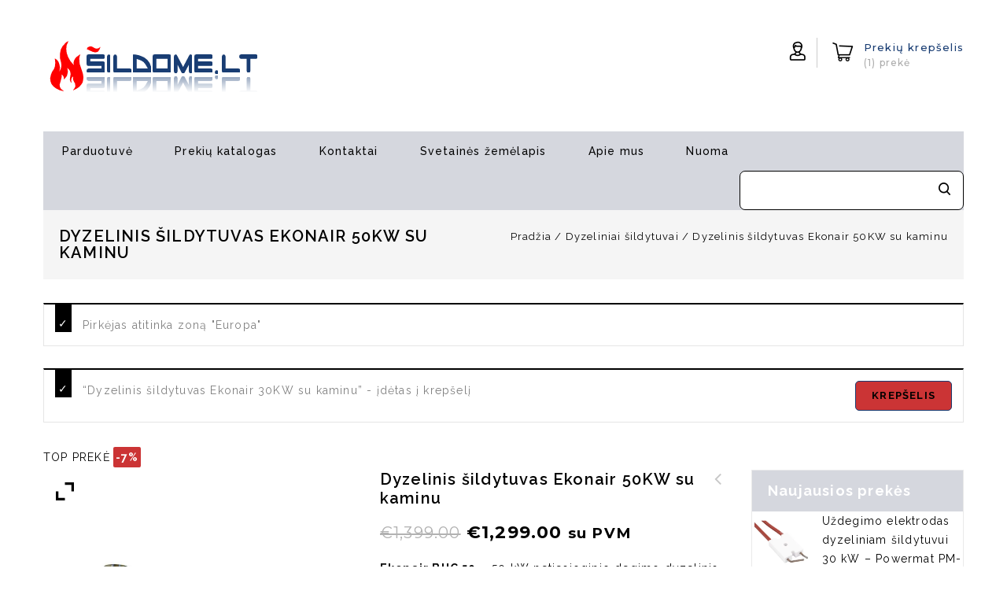

--- FILE ---
content_type: text/html; charset=UTF-8
request_url: https://sildome.lt/produktas/dyzelinis-sildytuvas-ekonair-50kw-su-kaminu-2/?add-to-cart=7095
body_size: 34234
content:
<!DOCTYPE html>
<html lang="lt-LT">
<head>
<meta name="google-site-verification" content="qxkeDjBcZE3eXWcCXBHOWRGQ-wHI0YAeForlaozpDv0" />
<meta name="verify-paysera" content="fac5ae6da40a59eb5d3c697f62e0aa32">
<meta charset="UTF-8">
<meta name="viewport" content="width=device-width,initial-scale=1">
<link rel="profile" href="http://gmpg.org/xfn/11"/>
<link rel="pingback" href="https://sildome.lt/xmlrpc.php"/>

 <!--[if lt IE 9]>
		<![endif]-->
<meta name='robots' content='index, follow, max-image-preview:large, max-snippet:-1, max-video-preview:-1' />
<script id="cookieyes" src="https://cdn-cookieyes.com/client_data/2e3ba54834c6c15c215d98303263bdf8/script.js"></script><!-- Google tag (gtag.js) consent mode dataLayer added by Site Kit -->
<script id="google_gtagjs-js-consent-mode-data-layer">
/* <![CDATA[ */
window.dataLayer = window.dataLayer || [];function gtag(){dataLayer.push(arguments);}
gtag('consent', 'default', {"ad_personalization":"denied","ad_storage":"denied","ad_user_data":"denied","analytics_storage":"denied","functionality_storage":"denied","security_storage":"denied","personalization_storage":"denied","region":["AT","BE","BG","CH","CY","CZ","DE","DK","EE","ES","FI","FR","GB","GR","HR","HU","IE","IS","IT","LI","LT","LU","LV","MT","NL","NO","PL","PT","RO","SE","SI","SK"],"wait_for_update":500});
window._googlesitekitConsentCategoryMap = {"statistics":["analytics_storage"],"marketing":["ad_storage","ad_user_data","ad_personalization"],"functional":["functionality_storage","security_storage"],"preferences":["personalization_storage"]};
window._googlesitekitConsents = {"ad_personalization":"denied","ad_storage":"denied","ad_user_data":"denied","analytics_storage":"denied","functionality_storage":"denied","security_storage":"denied","personalization_storage":"denied","region":["AT","BE","BG","CH","CY","CZ","DE","DK","EE","ES","FI","FR","GB","GR","HR","HU","IE","IS","IT","LI","LT","LU","LV","MT","NL","NO","PL","PT","RO","SE","SI","SK"],"wait_for_update":500};
/* ]]> */
</script>
<!-- End Google tag (gtag.js) consent mode dataLayer added by Site Kit -->

	<!-- This site is optimized with the Yoast SEO plugin v26.6 - https://yoast.com/wordpress/plugins/seo/ -->
	<title>Dyzelinis šildytuvas Ekonair 50KW su kaminu | Šildome.lt</title>
	<meta name="description" content="Dyzelinis šildytuvas Ekonair 50KW su kaminu. Dideli gabaritai, aukšto slėgio kuro tiekimas. Olandų gamybos Danfoss siurblys ir purkštukas." />
	<link rel="canonical" href="https://sildome.lt/produktas/dyzelinis-sildytuvas-ekonair-50kw-su-kaminu-2/" />
	<meta property="og:locale" content="lt_LT" />
	<meta property="og:type" content="article" />
	<meta property="og:title" content="Dyzelinis šildytuvas Ekonair 50KW su kaminu | Šildome.lt" />
	<meta property="og:description" content="Dyzelinis šildytuvas Ekonair 50KW su kaminu. Dideli gabaritai, aukšto slėgio kuro tiekimas. Olandų gamybos Danfoss siurblys ir purkštukas." />
	<meta property="og:url" content="https://sildome.lt/produktas/dyzelinis-sildytuvas-ekonair-50kw-su-kaminu-2/" />
	<meta property="og:site_name" content="Šildome.lt" />
	<meta property="article:modified_time" content="2025-11-02T09:06:29+00:00" />
	<meta property="og:image" content="https://sildome.lt/wp-content/uploads/2017/01/netiesioginio-degimo-dyzelinis-sildytuvas-ekonair-bhc-50-5.jpg" />
	<meta property="og:image:width" content="764" />
	<meta property="og:image:height" content="905" />
	<meta property="og:image:type" content="image/jpeg" />
	<meta name="twitter:card" content="summary_large_image" />
	<meta name="twitter:label1" content="Est. reading time" />
	<meta name="twitter:data1" content="3 minutės" />
	<script type="application/ld+json" class="yoast-schema-graph">{"@context":"https://schema.org","@graph":[{"@type":"WebPage","@id":"https://sildome.lt/produktas/dyzelinis-sildytuvas-ekonair-50kw-su-kaminu-2/","url":"https://sildome.lt/produktas/dyzelinis-sildytuvas-ekonair-50kw-su-kaminu-2/","name":"Dyzelinis šildytuvas Ekonair 50KW su kaminu | Šildome.lt","isPartOf":{"@id":"https://sildome.lt/#website"},"primaryImageOfPage":{"@id":"https://sildome.lt/produktas/dyzelinis-sildytuvas-ekonair-50kw-su-kaminu-2/#primaryimage"},"image":{"@id":"https://sildome.lt/produktas/dyzelinis-sildytuvas-ekonair-50kw-su-kaminu-2/#primaryimage"},"thumbnailUrl":"https://sildome.lt/wp-content/uploads/2017/01/netiesioginio-degimo-dyzelinis-sildytuvas-ekonair-bhc-50-5.jpg","datePublished":"2017-01-31T11:56:30+00:00","dateModified":"2025-11-02T09:06:29+00:00","description":"Dyzelinis šildytuvas Ekonair 50KW su kaminu. Dideli gabaritai, aukšto slėgio kuro tiekimas. Olandų gamybos Danfoss siurblys ir purkštukas.","breadcrumb":{"@id":"https://sildome.lt/produktas/dyzelinis-sildytuvas-ekonair-50kw-su-kaminu-2/#breadcrumb"},"inLanguage":"lt-LT","potentialAction":[{"@type":"ReadAction","target":["https://sildome.lt/produktas/dyzelinis-sildytuvas-ekonair-50kw-su-kaminu-2/"]}]},{"@type":"ImageObject","inLanguage":"lt-LT","@id":"https://sildome.lt/produktas/dyzelinis-sildytuvas-ekonair-50kw-su-kaminu-2/#primaryimage","url":"https://sildome.lt/wp-content/uploads/2017/01/netiesioginio-degimo-dyzelinis-sildytuvas-ekonair-bhc-50-5.jpg","contentUrl":"https://sildome.lt/wp-content/uploads/2017/01/netiesioginio-degimo-dyzelinis-sildytuvas-ekonair-bhc-50-5.jpg","width":764,"height":905},{"@type":"BreadcrumbList","@id":"https://sildome.lt/produktas/dyzelinis-sildytuvas-ekonair-50kw-su-kaminu-2/#breadcrumb","itemListElement":[{"@type":"ListItem","position":1,"name":"Home","item":"https://sildome.lt/"},{"@type":"ListItem","position":2,"name":"Prekių katalogas","item":"https://sildome.lt/prekiu-katalogas/"},{"@type":"ListItem","position":3,"name":"Dyzelinis šildytuvas Ekonair 50KW su kaminu"}]},{"@type":"WebSite","@id":"https://sildome.lt/#website","url":"https://sildome.lt/","name":"Šildome.lt","description":"Šildymo ir šaldymo įranga","publisher":{"@id":"https://sildome.lt/#organization"},"potentialAction":[{"@type":"SearchAction","target":{"@type":"EntryPoint","urlTemplate":"https://sildome.lt/?s={search_term_string}"},"query-input":{"@type":"PropertyValueSpecification","valueRequired":true,"valueName":"search_term_string"}}],"inLanguage":"lt-LT"},{"@type":"Organization","@id":"https://sildome.lt/#organization","name":"MB Technikos Rinka","url":"https://sildome.lt/","logo":{"@type":"ImageObject","inLanguage":"lt-LT","@id":"https://sildome.lt/#/schema/logo/image/","url":"https://sildome.lt/wp-content/uploads/2021/02/sildome-logo.png","contentUrl":"https://sildome.lt/wp-content/uploads/2021/02/sildome-logo.png","width":270,"height":130,"caption":"MB Technikos Rinka"},"image":{"@id":"https://sildome.lt/#/schema/logo/image/"}}]}</script>
	<!-- / Yoast SEO plugin. -->


<link rel='dns-prefetch' href='//www.googletagmanager.com' />
<link rel='dns-prefetch' href='//fonts.googleapis.com' />
<link rel="alternate" type="application/rss+xml" title="Šildome.lt &raquo; Įrašų RSS srautas" href="https://sildome.lt/feed/" />
<link rel="alternate" type="application/rss+xml" title="Šildome.lt &raquo; Komentarų RSS srautas" href="https://sildome.lt/comments/feed/" />
<link rel="alternate" title="oEmbed (JSON)" type="application/json+oembed" href="https://sildome.lt/wp-json/oembed/1.0/embed?url=https%3A%2F%2Fsildome.lt%2Fproduktas%2Fdyzelinis-sildytuvas-ekonair-50kw-su-kaminu-2%2F" />
<link rel="alternate" title="oEmbed (XML)" type="text/xml+oembed" href="https://sildome.lt/wp-json/oembed/1.0/embed?url=https%3A%2F%2Fsildome.lt%2Fproduktas%2Fdyzelinis-sildytuvas-ekonair-50kw-su-kaminu-2%2F&#038;format=xml" />
<style id='wp-img-auto-sizes-contain-inline-css'>
img:is([sizes=auto i],[sizes^="auto," i]){contain-intrinsic-size:3000px 1500px}
/*# sourceURL=wp-img-auto-sizes-contain-inline-css */
</style>
<link rel='stylesheet' id='google_fonts-css' href='https://fonts.googleapis.com/css?family=Raleway%3A300%2C400%2C500%2C600%2C700%2C900%7CMontserrat%3A300%2C400%2C500%2C700&#038;ver=1.0.0#038;subset=latin%2Clatin-ext' media='all' />
<link rel='stylesheet' id='tm-isotope-css' href='https://sildome.lt/wp-content/themes/fashiro/css/isotop-port.css?ver=6.9' media='all' />
<link rel='stylesheet' id='tm-custom-css' href='https://sildome.lt/wp-content/themes/fashiro/css/megnor/custom.css?ver=6.9' media='all' />
<link rel='stylesheet' id='owl-carousel-css' href='https://sildome.lt/wp-content/themes/fashiro/css/megnor/owl.carousel.css?ver=6.9' media='all' />
<link rel='stylesheet' id='owl-transitions-css' href='https://sildome.lt/wp-content/themes/fashiro/css/megnor/owl.transitions.css?ver=6.9' media='all' />
<link rel='stylesheet' id='shadowbox-css' href='https://sildome.lt/wp-content/themes/fashiro/css/megnor/shadowbox.css?ver=6.9' media='all' />
<link rel='stylesheet' id='tm-shortcode-style-css' href='https://sildome.lt/wp-content/themes/fashiro/css/megnor/shortcode_style.css?ver=6.9' media='all' />
<link rel='stylesheet' id='animate-min-css' href='https://sildome.lt/wp-content/themes/fashiro/css/megnor/animate.min.css?ver=6.9' media='all' />
<link rel='stylesheet' id='tmpmela-block-style-css' href='https://sildome.lt/wp-content/themes/fashiro/css/megnor/blocks.css?ver=6.9' media='all' />
<link rel='stylesheet' id='tm-woocommerce-css-css' href='https://sildome.lt/wp-content/themes/fashiro/css/megnor/woocommerce.css?ver=6.9' media='all' />
<style id='wp-emoji-styles-inline-css'>

	img.wp-smiley, img.emoji {
		display: inline !important;
		border: none !important;
		box-shadow: none !important;
		height: 1em !important;
		width: 1em !important;
		margin: 0 0.07em !important;
		vertical-align: -0.1em !important;
		background: none !important;
		padding: 0 !important;
	}
/*# sourceURL=wp-emoji-styles-inline-css */
</style>
<style id='wp-block-library-inline-css'>
:root{--wp-block-synced-color:#7a00df;--wp-block-synced-color--rgb:122,0,223;--wp-bound-block-color:var(--wp-block-synced-color);--wp-editor-canvas-background:#ddd;--wp-admin-theme-color:#007cba;--wp-admin-theme-color--rgb:0,124,186;--wp-admin-theme-color-darker-10:#006ba1;--wp-admin-theme-color-darker-10--rgb:0,107,160.5;--wp-admin-theme-color-darker-20:#005a87;--wp-admin-theme-color-darker-20--rgb:0,90,135;--wp-admin-border-width-focus:2px}@media (min-resolution:192dpi){:root{--wp-admin-border-width-focus:1.5px}}.wp-element-button{cursor:pointer}:root .has-very-light-gray-background-color{background-color:#eee}:root .has-very-dark-gray-background-color{background-color:#313131}:root .has-very-light-gray-color{color:#eee}:root .has-very-dark-gray-color{color:#313131}:root .has-vivid-green-cyan-to-vivid-cyan-blue-gradient-background{background:linear-gradient(135deg,#00d084,#0693e3)}:root .has-purple-crush-gradient-background{background:linear-gradient(135deg,#34e2e4,#4721fb 50%,#ab1dfe)}:root .has-hazy-dawn-gradient-background{background:linear-gradient(135deg,#faaca8,#dad0ec)}:root .has-subdued-olive-gradient-background{background:linear-gradient(135deg,#fafae1,#67a671)}:root .has-atomic-cream-gradient-background{background:linear-gradient(135deg,#fdd79a,#004a59)}:root .has-nightshade-gradient-background{background:linear-gradient(135deg,#330968,#31cdcf)}:root .has-midnight-gradient-background{background:linear-gradient(135deg,#020381,#2874fc)}:root{--wp--preset--font-size--normal:16px;--wp--preset--font-size--huge:42px}.has-regular-font-size{font-size:1em}.has-larger-font-size{font-size:2.625em}.has-normal-font-size{font-size:var(--wp--preset--font-size--normal)}.has-huge-font-size{font-size:var(--wp--preset--font-size--huge)}.has-text-align-center{text-align:center}.has-text-align-left{text-align:left}.has-text-align-right{text-align:right}.has-fit-text{white-space:nowrap!important}#end-resizable-editor-section{display:none}.aligncenter{clear:both}.items-justified-left{justify-content:flex-start}.items-justified-center{justify-content:center}.items-justified-right{justify-content:flex-end}.items-justified-space-between{justify-content:space-between}.screen-reader-text{border:0;clip-path:inset(50%);height:1px;margin:-1px;overflow:hidden;padding:0;position:absolute;width:1px;word-wrap:normal!important}.screen-reader-text:focus{background-color:#ddd;clip-path:none;color:#444;display:block;font-size:1em;height:auto;left:5px;line-height:normal;padding:15px 23px 14px;text-decoration:none;top:5px;width:auto;z-index:100000}html :where(.has-border-color){border-style:solid}html :where([style*=border-top-color]){border-top-style:solid}html :where([style*=border-right-color]){border-right-style:solid}html :where([style*=border-bottom-color]){border-bottom-style:solid}html :where([style*=border-left-color]){border-left-style:solid}html :where([style*=border-width]){border-style:solid}html :where([style*=border-top-width]){border-top-style:solid}html :where([style*=border-right-width]){border-right-style:solid}html :where([style*=border-bottom-width]){border-bottom-style:solid}html :where([style*=border-left-width]){border-left-style:solid}html :where(img[class*=wp-image-]){height:auto;max-width:100%}:where(figure){margin:0 0 1em}html :where(.is-position-sticky){--wp-admin--admin-bar--position-offset:var(--wp-admin--admin-bar--height,0px)}@media screen and (max-width:600px){html :where(.is-position-sticky){--wp-admin--admin-bar--position-offset:0px}}

/*# sourceURL=wp-block-library-inline-css */
</style><link rel='stylesheet' id='wc-blocks-style-css' href='https://sildome.lt/wp-content/plugins/woocommerce/assets/client/blocks/wc-blocks.css?ver=wc-10.4.3' media='all' />
<style id='global-styles-inline-css'>
:root{--wp--preset--aspect-ratio--square: 1;--wp--preset--aspect-ratio--4-3: 4/3;--wp--preset--aspect-ratio--3-4: 3/4;--wp--preset--aspect-ratio--3-2: 3/2;--wp--preset--aspect-ratio--2-3: 2/3;--wp--preset--aspect-ratio--16-9: 16/9;--wp--preset--aspect-ratio--9-16: 9/16;--wp--preset--color--black: #000000;--wp--preset--color--cyan-bluish-gray: #abb8c3;--wp--preset--color--white: #ffffff;--wp--preset--color--pale-pink: #f78da7;--wp--preset--color--vivid-red: #cf2e2e;--wp--preset--color--luminous-vivid-orange: #ff6900;--wp--preset--color--luminous-vivid-amber: #fcb900;--wp--preset--color--light-green-cyan: #7bdcb5;--wp--preset--color--vivid-green-cyan: #00d084;--wp--preset--color--pale-cyan-blue: #8ed1fc;--wp--preset--color--vivid-cyan-blue: #0693e3;--wp--preset--color--vivid-purple: #9b51e0;--wp--preset--gradient--vivid-cyan-blue-to-vivid-purple: linear-gradient(135deg,rgb(6,147,227) 0%,rgb(155,81,224) 100%);--wp--preset--gradient--light-green-cyan-to-vivid-green-cyan: linear-gradient(135deg,rgb(122,220,180) 0%,rgb(0,208,130) 100%);--wp--preset--gradient--luminous-vivid-amber-to-luminous-vivid-orange: linear-gradient(135deg,rgb(252,185,0) 0%,rgb(255,105,0) 100%);--wp--preset--gradient--luminous-vivid-orange-to-vivid-red: linear-gradient(135deg,rgb(255,105,0) 0%,rgb(207,46,46) 100%);--wp--preset--gradient--very-light-gray-to-cyan-bluish-gray: linear-gradient(135deg,rgb(238,238,238) 0%,rgb(169,184,195) 100%);--wp--preset--gradient--cool-to-warm-spectrum: linear-gradient(135deg,rgb(74,234,220) 0%,rgb(151,120,209) 20%,rgb(207,42,186) 40%,rgb(238,44,130) 60%,rgb(251,105,98) 80%,rgb(254,248,76) 100%);--wp--preset--gradient--blush-light-purple: linear-gradient(135deg,rgb(255,206,236) 0%,rgb(152,150,240) 100%);--wp--preset--gradient--blush-bordeaux: linear-gradient(135deg,rgb(254,205,165) 0%,rgb(254,45,45) 50%,rgb(107,0,62) 100%);--wp--preset--gradient--luminous-dusk: linear-gradient(135deg,rgb(255,203,112) 0%,rgb(199,81,192) 50%,rgb(65,88,208) 100%);--wp--preset--gradient--pale-ocean: linear-gradient(135deg,rgb(255,245,203) 0%,rgb(182,227,212) 50%,rgb(51,167,181) 100%);--wp--preset--gradient--electric-grass: linear-gradient(135deg,rgb(202,248,128) 0%,rgb(113,206,126) 100%);--wp--preset--gradient--midnight: linear-gradient(135deg,rgb(2,3,129) 0%,rgb(40,116,252) 100%);--wp--preset--font-size--small: 13px;--wp--preset--font-size--medium: 20px;--wp--preset--font-size--large: 36px;--wp--preset--font-size--x-large: 42px;--wp--preset--spacing--20: 0.44rem;--wp--preset--spacing--30: 0.67rem;--wp--preset--spacing--40: 1rem;--wp--preset--spacing--50: 1.5rem;--wp--preset--spacing--60: 2.25rem;--wp--preset--spacing--70: 3.38rem;--wp--preset--spacing--80: 5.06rem;--wp--preset--shadow--natural: 6px 6px 9px rgba(0, 0, 0, 0.2);--wp--preset--shadow--deep: 12px 12px 50px rgba(0, 0, 0, 0.4);--wp--preset--shadow--sharp: 6px 6px 0px rgba(0, 0, 0, 0.2);--wp--preset--shadow--outlined: 6px 6px 0px -3px rgb(255, 255, 255), 6px 6px rgb(0, 0, 0);--wp--preset--shadow--crisp: 6px 6px 0px rgb(0, 0, 0);}:where(.is-layout-flex){gap: 0.5em;}:where(.is-layout-grid){gap: 0.5em;}body .is-layout-flex{display: flex;}.is-layout-flex{flex-wrap: wrap;align-items: center;}.is-layout-flex > :is(*, div){margin: 0;}body .is-layout-grid{display: grid;}.is-layout-grid > :is(*, div){margin: 0;}:where(.wp-block-columns.is-layout-flex){gap: 2em;}:where(.wp-block-columns.is-layout-grid){gap: 2em;}:where(.wp-block-post-template.is-layout-flex){gap: 1.25em;}:where(.wp-block-post-template.is-layout-grid){gap: 1.25em;}.has-black-color{color: var(--wp--preset--color--black) !important;}.has-cyan-bluish-gray-color{color: var(--wp--preset--color--cyan-bluish-gray) !important;}.has-white-color{color: var(--wp--preset--color--white) !important;}.has-pale-pink-color{color: var(--wp--preset--color--pale-pink) !important;}.has-vivid-red-color{color: var(--wp--preset--color--vivid-red) !important;}.has-luminous-vivid-orange-color{color: var(--wp--preset--color--luminous-vivid-orange) !important;}.has-luminous-vivid-amber-color{color: var(--wp--preset--color--luminous-vivid-amber) !important;}.has-light-green-cyan-color{color: var(--wp--preset--color--light-green-cyan) !important;}.has-vivid-green-cyan-color{color: var(--wp--preset--color--vivid-green-cyan) !important;}.has-pale-cyan-blue-color{color: var(--wp--preset--color--pale-cyan-blue) !important;}.has-vivid-cyan-blue-color{color: var(--wp--preset--color--vivid-cyan-blue) !important;}.has-vivid-purple-color{color: var(--wp--preset--color--vivid-purple) !important;}.has-black-background-color{background-color: var(--wp--preset--color--black) !important;}.has-cyan-bluish-gray-background-color{background-color: var(--wp--preset--color--cyan-bluish-gray) !important;}.has-white-background-color{background-color: var(--wp--preset--color--white) !important;}.has-pale-pink-background-color{background-color: var(--wp--preset--color--pale-pink) !important;}.has-vivid-red-background-color{background-color: var(--wp--preset--color--vivid-red) !important;}.has-luminous-vivid-orange-background-color{background-color: var(--wp--preset--color--luminous-vivid-orange) !important;}.has-luminous-vivid-amber-background-color{background-color: var(--wp--preset--color--luminous-vivid-amber) !important;}.has-light-green-cyan-background-color{background-color: var(--wp--preset--color--light-green-cyan) !important;}.has-vivid-green-cyan-background-color{background-color: var(--wp--preset--color--vivid-green-cyan) !important;}.has-pale-cyan-blue-background-color{background-color: var(--wp--preset--color--pale-cyan-blue) !important;}.has-vivid-cyan-blue-background-color{background-color: var(--wp--preset--color--vivid-cyan-blue) !important;}.has-vivid-purple-background-color{background-color: var(--wp--preset--color--vivid-purple) !important;}.has-black-border-color{border-color: var(--wp--preset--color--black) !important;}.has-cyan-bluish-gray-border-color{border-color: var(--wp--preset--color--cyan-bluish-gray) !important;}.has-white-border-color{border-color: var(--wp--preset--color--white) !important;}.has-pale-pink-border-color{border-color: var(--wp--preset--color--pale-pink) !important;}.has-vivid-red-border-color{border-color: var(--wp--preset--color--vivid-red) !important;}.has-luminous-vivid-orange-border-color{border-color: var(--wp--preset--color--luminous-vivid-orange) !important;}.has-luminous-vivid-amber-border-color{border-color: var(--wp--preset--color--luminous-vivid-amber) !important;}.has-light-green-cyan-border-color{border-color: var(--wp--preset--color--light-green-cyan) !important;}.has-vivid-green-cyan-border-color{border-color: var(--wp--preset--color--vivid-green-cyan) !important;}.has-pale-cyan-blue-border-color{border-color: var(--wp--preset--color--pale-cyan-blue) !important;}.has-vivid-cyan-blue-border-color{border-color: var(--wp--preset--color--vivid-cyan-blue) !important;}.has-vivid-purple-border-color{border-color: var(--wp--preset--color--vivid-purple) !important;}.has-vivid-cyan-blue-to-vivid-purple-gradient-background{background: var(--wp--preset--gradient--vivid-cyan-blue-to-vivid-purple) !important;}.has-light-green-cyan-to-vivid-green-cyan-gradient-background{background: var(--wp--preset--gradient--light-green-cyan-to-vivid-green-cyan) !important;}.has-luminous-vivid-amber-to-luminous-vivid-orange-gradient-background{background: var(--wp--preset--gradient--luminous-vivid-amber-to-luminous-vivid-orange) !important;}.has-luminous-vivid-orange-to-vivid-red-gradient-background{background: var(--wp--preset--gradient--luminous-vivid-orange-to-vivid-red) !important;}.has-very-light-gray-to-cyan-bluish-gray-gradient-background{background: var(--wp--preset--gradient--very-light-gray-to-cyan-bluish-gray) !important;}.has-cool-to-warm-spectrum-gradient-background{background: var(--wp--preset--gradient--cool-to-warm-spectrum) !important;}.has-blush-light-purple-gradient-background{background: var(--wp--preset--gradient--blush-light-purple) !important;}.has-blush-bordeaux-gradient-background{background: var(--wp--preset--gradient--blush-bordeaux) !important;}.has-luminous-dusk-gradient-background{background: var(--wp--preset--gradient--luminous-dusk) !important;}.has-pale-ocean-gradient-background{background: var(--wp--preset--gradient--pale-ocean) !important;}.has-electric-grass-gradient-background{background: var(--wp--preset--gradient--electric-grass) !important;}.has-midnight-gradient-background{background: var(--wp--preset--gradient--midnight) !important;}.has-small-font-size{font-size: var(--wp--preset--font-size--small) !important;}.has-medium-font-size{font-size: var(--wp--preset--font-size--medium) !important;}.has-large-font-size{font-size: var(--wp--preset--font-size--large) !important;}.has-x-large-font-size{font-size: var(--wp--preset--font-size--x-large) !important;}
/*# sourceURL=global-styles-inline-css */
</style>

<style id='classic-theme-styles-inline-css'>
/*! This file is auto-generated */
.wp-block-button__link{color:#fff;background-color:#32373c;border-radius:9999px;box-shadow:none;text-decoration:none;padding:calc(.667em + 2px) calc(1.333em + 2px);font-size:1.125em}.wp-block-file__button{background:#32373c;color:#fff;text-decoration:none}
/*# sourceURL=/wp-includes/css/classic-themes.min.css */
</style>
<link rel='stylesheet' id='contact-form-7-css' href='https://sildome.lt/wp-content/plugins/contact-form-7/includes/css/styles.css?ver=6.1.4' media='all' />
<link rel='stylesheet' id='rs-plugin-settings-css' href='https://sildome.lt/wp-content/plugins/revslider/public/assets/css/settings.css?ver=5.4.8.3' media='all' />
<style id='rs-plugin-settings-inline-css'>
#rs-demo-id {}
/*# sourceURL=rs-plugin-settings-inline-css */
</style>
<link rel='stylesheet' id='apm-styles-css' href='https://sildome.lt/wp-content/plugins/woocommerce-accepted-payment-methods/assets/css/style.css?ver=6.9' media='all' />
<link rel='stylesheet' id='photoswipe-css' href='https://sildome.lt/wp-content/plugins/woocommerce/assets/css/photoswipe/photoswipe.min.css?ver=10.4.3' media='all' />
<link rel='stylesheet' id='photoswipe-default-skin-css' href='https://sildome.lt/wp-content/plugins/woocommerce/assets/css/photoswipe/default-skin/default-skin.min.css?ver=10.4.3' media='all' />
<style id='woocommerce-inline-inline-css'>
.woocommerce form .form-row .required { visibility: visible; }
/*# sourceURL=woocommerce-inline-inline-css */
</style>
<link rel='stylesheet' id='brands-styles-css' href='https://sildome.lt/wp-content/plugins/woocommerce/assets/css/brands.css?ver=10.4.3' media='all' />
<link rel='stylesheet' id='tm-child-style-css' href='https://sildome.lt/wp-content/themes/fashiro/style.css?ver=6.9' media='all' />
<link rel='stylesheet' id='tm-fonts-css' href='//fonts.googleapis.com/css?family=Source+Sans+Pro%3A300%2C400%2C700%2C300italic%2C400italic%2C700italic%7CBitter%3A400%2C700&#038;subset=latin%2Clatin-ext' media='all' />
<link rel='stylesheet' id='FontAwesome-css' href='https://sildome.lt/wp-content/themes/fashiro/fonts/css/font-awesome.css?ver=4.7.0' media='all' />
<link rel='stylesheet' id='tm-style-css' href='https://sildome.lt/wp-content/themes/fashiro_tools/style.css?ver=1.0' media='all' />
<link rel='stylesheet' id='ywzm-prettyPhoto-css' href='//sildome.lt/wp-content/plugins/woocommerce/assets/css/prettyPhoto.css?ver=2.1.1' media='all' />
<style id='ywzm-prettyPhoto-inline-css'>

                    div.pp_woocommerce a.pp_contract, div.pp_woocommerce a.pp_expand{
                        content: unset !important;
                        background-color:  #ffffff;
                        width: 25px;
                        height: 25px;
                        margin-top: 5px;
						margin-left: 5px;
                    }

                    div.pp_woocommerce a.pp_contract, div.pp_woocommerce a.pp_expand:hover{
                        background-color:  #ffffff;
                    }
                     div.pp_woocommerce a.pp_contract, div.pp_woocommerce a.pp_contract:hover{
                        background-color:  #ffffff;
                    }

                    a.pp_expand:before, a.pp_contract:before{
                    content: unset !important;
                    }

                     a.pp_expand .expand-button-hidden svg, a.pp_contract .expand-button-hidden svg{
                       width: 25px;
                       height: 25px;
                       padding: 5px;
					}

					.expand-button-hidden path{
                       fill:  #000000;
					}

                    
/*# sourceURL=ywzm-prettyPhoto-inline-css */
</style>
<link rel='stylesheet' id='ywzm-magnifier-css' href='https://sildome.lt/wp-content/plugins/yith-woocommerce-zoom-magnifier/assets/css/yith_magnifier.css?ver=2.1.1' media='all' />
<link rel='stylesheet' id='ywzm_frontend-css' href='https://sildome.lt/wp-content/plugins/yith-woocommerce-zoom-magnifier/assets/css/frontend.css?ver=2.1.1' media='all' />
<style id='ywzm_frontend-inline-css'>

                    #slider-prev, #slider-next {
                        background-color:  #ffffff;
                        border: 2px solid #000000;
                        width:25px !important;
                        height:25px !important;
                    }

                    .yith_slider_arrow span{
                        width:25px !important;
                        height:25px !important;
                    }
                    
                    #slider-prev:hover, #slider-next:hover {
                        background-color:  #ffffff;
                        border: 2px solid #000000;
                    }
                    
                   .thumbnails.slider path:hover {
                        fill:#000000;
                    }
                    
                    .thumbnails.slider path {
                        fill:#000000;
                        width:25px !important;
                        height:25px !important;
                    }

                    .thumbnails.slider svg {
                       width: 22px;
                       height: 22px;
                    }

                    
                    a.yith_expand {
                     position: absolute;
                     z-index: 1000;
                     background-color:  #ffffff;
                     width: 25px;
                     height: 25px;
                     top: 10px;
                     bottom: initial;
                     left: 10px;
                     right: initial;
                     border-radius: 0%;
                    }

                    .expand-button-hidden svg{
                       width: 25px;
                       height: 25px;
					}

					.expand-button-hidden path{
                       fill:  #000000;
					}
                    
/*# sourceURL=ywzm_frontend-inline-css */
</style>
<link rel='stylesheet' id='js_composer_custom_css-css' href='//sildome.lt/wp-content/uploads/js_composer/custom.css?ver=5.7' media='all' />
<script src="https://sildome.lt/wp-includes/js/jquery/jquery.min.js?ver=3.7.1" id="jquery-core-js"></script>
<script src="https://sildome.lt/wp-includes/js/jquery/jquery-migrate.min.js?ver=3.4.1" id="jquery-migrate-js"></script>
<script id="cookie-law-info-wca-js-before">
/* <![CDATA[ */
const _ckyGsk = true;
//# sourceURL=cookie-law-info-wca-js-before
/* ]]> */
</script>
<script src="https://sildome.lt/wp-content/plugins/cookie-law-info/lite/frontend/js/wca.min.js?ver=3.3.9" id="cookie-law-info-wca-js"></script>
<script src="https://sildome.lt/wp-includes/js/dist/hooks.min.js?ver=dd5603f07f9220ed27f1" id="wp-hooks-js"></script>
<script src="https://sildome.lt/wp-content/plugins/revslider/public/assets/js/jquery.themepunch.tools.min.js?ver=5.4.8.3" id="tp-tools-js"></script>
<script src="https://sildome.lt/wp-content/plugins/revslider/public/assets/js/jquery.themepunch.revolution.min.js?ver=5.4.8.3" id="revmin-js"></script>
<script id="say-what-js-js-extra">
/* <![CDATA[ */
var say_what_data = {"replacements":{"fashiro|Product Brand|":"Prek\u0117s \u017eenklas","fashiro tools|Brand|":"Gamintojas"}};
//# sourceURL=say-what-js-js-extra
/* ]]> */
</script>
<script src="https://sildome.lt/wp-content/plugins/say-what/assets/build/frontend.js?ver=fd31684c45e4d85aeb4e" id="say-what-js-js"></script>
<script src="https://sildome.lt/wp-content/plugins/woocommerce/assets/js/jquery-blockui/jquery.blockUI.min.js?ver=2.7.0-wc.10.4.3" id="wc-jquery-blockui-js" data-wp-strategy="defer"></script>
<script id="wc-add-to-cart-js-extra">
/* <![CDATA[ */
var wc_add_to_cart_params = {"ajax_url":"/wp-admin/admin-ajax.php","wc_ajax_url":"/?wc-ajax=%%endpoint%%","i18n_view_cart":"Krep\u0161elis","cart_url":"https://sildome.lt/krepselis/","is_cart":"","cart_redirect_after_add":"no"};
//# sourceURL=wc-add-to-cart-js-extra
/* ]]> */
</script>
<script src="https://sildome.lt/wp-content/plugins/woocommerce/assets/js/frontend/add-to-cart.min.js?ver=10.4.3" id="wc-add-to-cart-js" data-wp-strategy="defer"></script>
<script src="https://sildome.lt/wp-content/plugins/woocommerce/assets/js/flexslider/jquery.flexslider.min.js?ver=2.7.2-wc.10.4.3" id="wc-flexslider-js" defer="defer" data-wp-strategy="defer"></script>
<script src="https://sildome.lt/wp-content/plugins/woocommerce/assets/js/photoswipe/photoswipe.min.js?ver=4.1.1-wc.10.4.3" id="wc-photoswipe-js" defer="defer" data-wp-strategy="defer"></script>
<script src="https://sildome.lt/wp-content/plugins/woocommerce/assets/js/photoswipe/photoswipe-ui-default.min.js?ver=4.1.1-wc.10.4.3" id="wc-photoswipe-ui-default-js" defer="defer" data-wp-strategy="defer"></script>
<script id="wc-single-product-js-extra">
/* <![CDATA[ */
var wc_single_product_params = {"i18n_required_rating_text":"Pasirinkite \u012fvertinim\u0105","i18n_rating_options":["1 i\u0161 5 \u017evaig\u017edu\u010di\u0173","2 i\u0161 5 \u017evaig\u017edu\u010di\u0173","3 i\u0161 5 \u017evaig\u017edu\u010di\u0173","4 i\u0161 5 \u017evaig\u017edu\u010di\u0173","5 i\u0161 5 \u017evaig\u017edu\u010di\u0173"],"i18n_product_gallery_trigger_text":"View full-screen image gallery","review_rating_required":"yes","flexslider":{"rtl":false,"animation":"slide","smoothHeight":true,"directionNav":false,"controlNav":"thumbnails","slideshow":false,"animationSpeed":500,"animationLoop":false,"allowOneSlide":false},"zoom_enabled":"","zoom_options":[],"photoswipe_enabled":"1","photoswipe_options":{"shareEl":false,"closeOnScroll":false,"history":false,"hideAnimationDuration":0,"showAnimationDuration":0},"flexslider_enabled":"1"};
//# sourceURL=wc-single-product-js-extra
/* ]]> */
</script>
<script src="https://sildome.lt/wp-content/plugins/woocommerce/assets/js/frontend/single-product.min.js?ver=10.4.3" id="wc-single-product-js" defer="defer" data-wp-strategy="defer"></script>
<script src="https://sildome.lt/wp-content/plugins/woocommerce/assets/js/js-cookie/js.cookie.min.js?ver=2.1.4-wc.10.4.3" id="wc-js-cookie-js" data-wp-strategy="defer"></script>
<script src="https://sildome.lt/wp-content/plugins/js_composer/assets/js/vendors/woocommerce-add-to-cart.js?ver=5.7" id="vc_woocommerce-add-to-cart-js-js"></script>
<script id="kk-script-js-extra">
/* <![CDATA[ */
var fetchCartItems = {"ajax_url":"https://sildome.lt/wp-admin/admin-ajax.php","action":"kk_wc_fetchcartitems","nonce":"4e331c1326","currency":"EUR"};
//# sourceURL=kk-script-js-extra
/* ]]> */
</script>
<script src="https://sildome.lt/wp-content/plugins/kliken-marketing-for-google/assets/kk-script.js?ver=6.9" id="kk-script-js"></script>
<script id="WCPAY_ASSETS-js-extra">
/* <![CDATA[ */
var wcpayAssets = {"url":"https://sildome.lt/wp-content/plugins/woocommerce-payments/dist/"};
//# sourceURL=WCPAY_ASSETS-js-extra
/* ]]> */
</script>
<script src="https://sildome.lt/wp-content/themes/fashiro/js/megnor/jquery.jqtransform.js?ver=6.9" id="jqtransform-js"></script>
<script src="https://sildome.lt/wp-content/themes/fashiro/js/megnor/jquery.jqtransform.script.js?ver=6.9" id="jqtransform-script-js"></script>
<script src="https://sildome.lt/wp-content/themes/fashiro/js/megnor/jquery.custom.min.js?ver=6.9" id="tm-custom-script-js"></script>
<script src="https://sildome.lt/wp-content/themes/fashiro/js/megnor/megnor.min.js?ver=6.9" id="tm-megnor-js"></script>
<script src="https://sildome.lt/wp-content/themes/fashiro/js/megnor/carousel.min.js?ver=6.9" id="carousel-js"></script>
<script src="https://sildome.lt/wp-content/themes/fashiro/js/megnor/jquery.easypiechart.min.js?ver=6.9" id="easypiechart-js"></script>
<script src="https://sildome.lt/wp-content/themes/fashiro/js/megnor/owl.carousel.min.js?ver=6.9" id="owlcarousel-js"></script>
<script src="https://sildome.lt/wp-content/themes/fashiro/js/megnor/jquery.formalize.min.js?ver=6.9" id="formalize-js"></script>
<script src="https://sildome.lt/wp-content/themes/fashiro/js/megnor/respond.min.js?ver=6.9" id="respond-js"></script>
<script src="https://sildome.lt/wp-content/themes/fashiro/js/megnor/jquery.validate.js?ver=6.9" id="validate-js"></script>
<script src="https://sildome.lt/wp-content/themes/fashiro/js/megnor/shadowbox.js?ver=6.9" id="shadowbox-js"></script>
<script src="https://sildome.lt/wp-content/themes/fashiro/js/megnor/jquery.megamenu.js?ver=6.9" id="megamenu-js"></script>
<script src="https://sildome.lt/wp-content/themes/fashiro/js/megnor/easyResponsiveTabs.js?ver=6.9" id="easyResponsiveTabs-js"></script>
<script src="https://sildome.lt/wp-content/themes/fashiro/js/megnor/jquery.treeview.js?ver=6.9" id="jtree-min-js"></script>
<script src="https://sildome.lt/wp-content/themes/fashiro/js/megnor/jquery.jscroll.min.js?ver=6.9" id="scroll-min-js"></script>
<script src="https://sildome.lt/wp-content/themes/fashiro/js/megnor/countUp.js?ver=6.9" id="countUp-js"></script>
<script src="https://sildome.lt/wp-content/themes/fashiro/js/megnor/jquery.bxslider.js?ver=6.9" id="bxslider-js"></script>
<script src="https://sildome.lt/wp-content/themes/fashiro/js/megnor/doubletaptogo.js?ver=6.9" id="doubletaptogo-js"></script>
<script src="https://sildome.lt/wp-content/themes/fashiro/js/megnor/jquery.countdown.min.js?ver=6.9" id="countdown-min-js"></script>
<script src="https://sildome.lt/wp-content/themes/fashiro/js/html5.js?ver=6.9" id="tm-html5-js"></script>
<script id="phpvariable-js-extra">
/* <![CDATA[ */
var php_var = {"tm_loadmore":"","tm_pagination":"","tm_nomore":""};
//# sourceURL=phpvariable-js-extra
/* ]]> */
</script>
<script src="https://sildome.lt/wp-content/themes/fashiro/js/megnor/megnorloadmore.js?ver=6.9" id="phpvariable-js"></script>

<!-- Google tag (gtag.js) snippet added by Site Kit -->
<!-- Google Analytics snippet added by Site Kit -->
<script src="https://www.googletagmanager.com/gtag/js?id=GT-NMKVX2RQ" id="google_gtagjs-js" async></script>
<script id="google_gtagjs-js-after">
/* <![CDATA[ */
window.dataLayer = window.dataLayer || [];function gtag(){dataLayer.push(arguments);}
gtag("set","linker",{"domains":["sildome.lt"]});
gtag("js", new Date());
gtag("set", "developer_id.dZTNiMT", true);
gtag("config", "GT-NMKVX2RQ");
 window._googlesitekit = window._googlesitekit || {}; window._googlesitekit.throttledEvents = []; window._googlesitekit.gtagEvent = (name, data) => { var key = JSON.stringify( { name, data } ); if ( !! window._googlesitekit.throttledEvents[ key ] ) { return; } window._googlesitekit.throttledEvents[ key ] = true; setTimeout( () => { delete window._googlesitekit.throttledEvents[ key ]; }, 5 ); gtag( "event", name, { ...data, event_source: "site-kit" } ); }; 
//# sourceURL=google_gtagjs-js-after
/* ]]> */
</script>
<link rel="https://api.w.org/" href="https://sildome.lt/wp-json/" /><link rel="alternate" title="JSON" type="application/json" href="https://sildome.lt/wp-json/wp/v2/product/6480" /><link rel="EditURI" type="application/rsd+xml" title="RSD" href="https://sildome.lt/xmlrpc.php?rsd" />
<meta name="generator" content="WordPress 6.9" />
<meta name="generator" content="WooCommerce 10.4.3" />
<link rel='shortlink' href='https://sildome.lt/?p=6480' />
<meta name="generator" content="Site Kit by Google 1.168.0" />		<script>
				(function(c,l,a,r,i,t,y){
					c[a]=c[a]||function(){(c[a].q=c[a].q||[]).push(arguments)};t=l.createElement(r);t.async=1;
					t.src="https://www.clarity.ms/tag/"+i+"?ref=wordpress";y=l.getElementsByTagName(r)[0];y.parentNode.insertBefore(t,y);
				})(window, document, "clarity", "script", "umcpg5hnsn");
		</script>
		    <!-- Google tag (gtag.js) -->
    <script async src="https://www.googletagmanager.com/gtag/js?id=G-KSZNPEQPQN"></script>
    <script>
      window.dataLayer = window.dataLayer || [];
      function gtag(){dataLayer.push(arguments);}
      gtag('js', new Date());
      gtag('config', 'G-KSZNPEQPQN');
    </script>
    <meta name="generator" content="/home/gupija/domains/sildome.lt/public_html/wp-content/themes/fashiro/style.css - " />		<link href='https://fonts.googleapis.com/css?family=Raleway' rel='stylesheet' />
	<style>
		h1 {	
		font-family:'Raleway', Arial, Helvetica, sans-serif;
	}	
			h1 {	
		color:#000000;	
	}	
			h2 {	
		font-family:'Raleway', Arial, Helvetica, sans-serif;
	}	
			h2 {	
		color:#000000;	
	}	
			h3 {	
		font-family:'Raleway', Arial, Helvetica, sans-serif;
	}	
			h3 { color:#000000;}
			h4 {	
		font-family:'Raleway', Arial, Helvetica, sans-serif;
	}	
		
		h4 {	
		color:#000000;	
	}	
			h5 {	
		font-family:'Raleway', Arial, Helvetica, sans-serif;
	}	
			h5 {	
		color:#000000;	
	}	
			h6 {	
		font-family:'Raleway', Arial, Helvetica, sans-serif;
	}	
		
		h6 {	
		color:#000000;	
	}	
			.home-service h3.widget-title {	
		font-family:'Raleway', Arial, Helvetica, sans-serif;
	}	
		
	
	a {
		color:#000000;
	}
	a:hover {
		color:#FA5C4B;
	}
	.footer a, .site-footer a, .site-footer{
		color:#030303; 
	}
	.footer a:hover, .footer .footer-links li a:hover, .site-footer a:hover{
		color:#FF3E17;		 
	}
		h3 {	
		font-family:'Raleway', Arial, Helvetica, sans-serif;	
	}	
		
		.site-footer {	
		font-family:'Raleway', Arial, Helvetica, sans-serif;	
	}	
		
	.footer-top {
		background-color:#D5D7DE ;
	}
	.footer-bottom {
		background-color:#CB3435 ;
	}
	body {
		background-color:#FFFFFF ;
				background-image: url("https://sildome.lt/wp-content/themes/fashiro/images/megnor/colorpicker/pattern/body-bg.png");
		background-position:top left ;
		background-repeat:repeat;
		background-attachment:scroll;
					
		color:#030303;
	} 
	
	.topbar-outer{background:rgba(213,215,222,1);color:#050505; }
	.header-menu-links li a{ color:#050505; }
	.header-menu-links li a:hover{ color:#050505; }
	
	.header-top{background-color:rgba(255,255,255,1)}
	.header-bottom{background-color:rgba(213,215,222,1)}
	.navigation-bar{background-color:rgba(213,215,222,1)}
	.mega-menu ul li a{color:#000000; }
	.mega-menu ul li a:hover,.mega-menu .current_page_item > a{color:#FA5C4B; }
		
	.site-header {
		background-color:rgba(255,255,255,1);
			} 
		body {	
		font-family: 'Raleway', Arial, Helvetica, sans-serif;	
	}


.widget button, .widget input[type="button"], .widget input[type="reset"], .widget input[type="submit"], a.button, button, .contributor-posts-link, input[type="button"], input[type="reset"], input[type="submit"], .button_content_inner a, .woocommerce #content input.button, .woocommerce #respond input#submit, .woocommerce a.button, .woocommerce button.button, .woocommerce input.button, .woocommerce-page #content input.button, .woocommerce-page #respond input#submit, .woocommerce-page a.button, .woocommerce-page button.button, .woocommerce-page input.button, .woocommerce .wishlist_table td.product-add-to-cart a,.woocommerce .wc-proceed-to-checkout .checkout-button:hover,
.woocommerce-page input.button:hover,.woocommerce #content input.button.disabled,.woocommerce #content input.button:disabled,.woocommerce #respond input#submit.disabled,.woocommerce #respond input#submit:disabled,.woocommerce a.button.disabled,.woocommerce a.button:disabled,.woocommerce button.button.disabled,.woocommerce button.button:disabled,.woocommerce input.button.disabled,.woocommerce input.button:disabled,.woocommerce-page #content input.button.disabled,.woocommerce-page #content input.button:disabled,.woocommerce-page #respond input#submit.disabled,.woocommerce-page #respond input#submit:disabled,.woocommerce-page a.button.disabled,.woocommerce-page a.button:disabled,.woocommerce-page button.button.disabled,.woocommerce-page button.button:disabled,.woocommerce-page input.button.disabled,.woocommerce-page input.button:disabled{
	background-color:rgba(255,255,255,0,5);
	color:#000000;
}

.widget input[type="button"]:hover,.widget input[type="button"]:focus,.widget input[type="reset"]:hover,.widget input[type="reset"]:focus,.widget input[type="submit"]:hover,.widget input[type="submit"]:focus,a.button:hover,a.button:focus,button:hover,button:focus,.contributor-posts-link:hover,input[type="button"]:hover,input[type="button"]:focus,input[type="reset"]:hover,input[type="reset"]:focus,input[type="submit"]:hover,input[type="submit"]:focus,.calloutarea_button a.button:hover,.calloutarea_button a.button:focus,.button_content_inner a:hover,.button_content_inner a:focus,.woocommerce #content input.button:hover, .woocommerce #respond input#submit:hover, .woocommerce a.button:hover, .woocommerce button.button:hover, .woocommerce input.button:hover, .woocommerce-page #content input.button:hover, .woocommerce-page #respond input#submit:hover, .woocommerce-page a.button:hover, .woocommerce-page button.button:hover, .woocommerce #content table.cart .checkout-button:hover,#primary .entry-summary .single_add_to_cart_button:hover,.woocommerce .wc-proceed-to-checkout .checkout-button{
		background-color:rgba(25,61,115,1);
		color:#FFFFFF;
	}	

			
</style>
	<noscript><style>.woocommerce-product-gallery{ opacity: 1 !important; }</style></noscript>
	<meta name="generator" content="Powered by WPBakery Page Builder - drag and drop page builder for WordPress."/>
<!--[if lte IE 9]><link rel="stylesheet" href="https://sildome.lt/wp-content/plugins/js_composer/assets/css/vc_lte_ie9.min.css" media="screen"><![endif]--><meta name="generator" content="Powered by Slider Revolution 5.4.8.3 - responsive, Mobile-Friendly Slider Plugin for WordPress with comfortable drag and drop interface." />
<style></style><link rel="icon" href="https://sildome.lt/wp-content/uploads/2024/10/cropped-android-chrome-512x512-1-32x32.png" sizes="32x32" />
<link rel="icon" href="https://sildome.lt/wp-content/uploads/2024/10/cropped-android-chrome-512x512-1-192x192.png" sizes="192x192" />
<link rel="apple-touch-icon" href="https://sildome.lt/wp-content/uploads/2024/10/cropped-android-chrome-512x512-1-180x180.png" />
<meta name="msapplication-TileImage" content="https://sildome.lt/wp-content/uploads/2024/10/cropped-android-chrome-512x512-1-270x270.png" />
<script>function setREVStartSize(e){									
						try{ e.c=jQuery(e.c);var i=jQuery(window).width(),t=9999,r=0,n=0,l=0,f=0,s=0,h=0;
							if(e.responsiveLevels&&(jQuery.each(e.responsiveLevels,function(e,f){f>i&&(t=r=f,l=e),i>f&&f>r&&(r=f,n=e)}),t>r&&(l=n)),f=e.gridheight[l]||e.gridheight[0]||e.gridheight,s=e.gridwidth[l]||e.gridwidth[0]||e.gridwidth,h=i/s,h=h>1?1:h,f=Math.round(h*f),"fullscreen"==e.sliderLayout){var u=(e.c.width(),jQuery(window).height());if(void 0!=e.fullScreenOffsetContainer){var c=e.fullScreenOffsetContainer.split(",");if (c) jQuery.each(c,function(e,i){u=jQuery(i).length>0?u-jQuery(i).outerHeight(!0):u}),e.fullScreenOffset.split("%").length>1&&void 0!=e.fullScreenOffset&&e.fullScreenOffset.length>0?u-=jQuery(window).height()*parseInt(e.fullScreenOffset,0)/100:void 0!=e.fullScreenOffset&&e.fullScreenOffset.length>0&&(u-=parseInt(e.fullScreenOffset,0))}f=u}else void 0!=e.minHeight&&f<e.minHeight&&(f=e.minHeight);e.c.closest(".rev_slider_wrapper").css({height:f})					
						}catch(d){console.log("Failure at Presize of Slider:"+d)}						
					};</script>
		<style id="wp-custom-css">
			.woocommerce ul.products {
    display: flex;
    flex-wrap: wrap;
    justify-content: center;
}
.woocommerce ul.products li {
    width: 23%; /* Maždaug 4 vienoje eilėje */
    margin: 1%;
}
.woocommerce span.onsale {
    opacity: 1 !important;
    visibility: visible !important;
    display: inline-block;
    padding: 1px 3px;
    border: 3px solid #ffffff; /* Rėmelio spalva */
    border-radius: 5px; /* Užapvalinti kampai */
    font-weight:bold ;
    background: #CB3435; /* Fono spalva */
    color: #ffffff; /* Teksto spalva */
}
.soldout {
    background: #CB3435; /* Balta spalva kaip "Akcija!" */
    color: #ffffff; /* Raudonas tekstas kaip "Akcija!" */
    border: 2px solid #ffffff; /* Raudonas rėmelis kaip "Akcija!" */
    border-radius: 5px; /* Užapvalinti kampai */
    display: inline-block;
    font-weight: bold;
    padding:3px 10px;
    font-size: 12px;
    text-transform: uppercase;
    position: center;
    top: 80px;
}
.woocommerce ul.products li.product-category {
    border: 2px solid #ccc; /* Rėmelio spalva */
    padding: 10px;
    border-radius: 5px;
    box-shadow: 0 2px 5px rgba(0,0,0,0.1); /* švelnus šešėlis */
    text-align: center;
    background: #fff; /* kad tekstas neišeitų už rėmelio */
}

.woocommerce ul.products li.product-category a {
    display: block;
    text-decoration: none;
    color: inherit;
}

.woocommerce ul.products li.product-category a img {
    display: block;
    margin: 0 auto 10px auto;
    max-width: 100%;
    height: auto;
}

.woocommerce-loop-category__title {
    margin: 0;
    padding: 5px 0 0;
    font-size: 16px;
    line-height: 1.2;
}
.woocommerce ul.products li.product-category a img {
    border: none !important;
    box-shadow: none !important;
}
/* Gražus rėmelis visoms prekėms */
.woocommerce ul.products li.product {
    border: 2px solid #ccc;
    border-radius: 5px;
    padding: 10px;
    background: #fff;
    text-align: center;
    box-shadow: 0 2px 5px rgba(0, 0, 0, 0.1);
    transition: all 0.3s ease;
    min-height: 100%; /* užtikrina vientisumą */
    display: flex;
    flex-direction: column;
    justify-content: space-between;
}

/* Pašalinam senus img rėmus */
.woocommerce ul.products li.product a,
.woocommerce ul.products li.product a img {
    border: none !important;
    box-shadow: none !important;
}

/* Hover efektas */
.woocommerce ul.products li.product:hover {
    border-color: #999;
    box-shadow: 0 4px 10px rgba(0, 0, 0, 0.15);
    transform: translateY(-2px);
}
/* Kategorijų kortelės – 4 vienoje eilėje */
.woocommerce ul.products li.product-category {
    width: 23% !important;  /* 4 x 23% + tarpai ≈ 100% */
    margin: 1% !important;
    box-sizing: border-box;
}
@media (max-width: 767px) {
  .woocommerce ul.products {
    display: flex !important;
    flex-wrap: wrap !important;
    justify-content: space-between !important;
  }
 .woocommerce ul.products li.product,
  .woocommerce ul.products li.product-category {
    width: 48% !important;
    margin: 1% 0 !important;
    box-sizing: border-box;
  }
	}
/* 4 prekės vienoje eilėje kategorijų puslapiuose */
.woocommerce.archive ul.products li.product {
    width: 23% !important;  /* 4 x 23% + tarpai ≈ 100% */
    margin: 1% !important;
    box-sizing: border-box;
}

@media (max-width: 767px) {
  .woocommerce.archive ul.products li.product {
    width: 48% !important;
    margin: 1% 0 20px 0 !important;
    box-sizing: border-box;
  }
}
@media screen and (max-width: 767px) {
  ul.products li.product-category {
    width: 48% !important;
    margin: 1% !important;
    display: inline-block !important;
    vertical-align: top;
  }
}
@media screen and (max-width: 767px) {
  .woocommerce.archive ul.products {
    display: flex !important;
    flex-wrap: wrap !important;
    justify-content: space-between !important;
  }
}
.owl-carousel .owl-item {
  padding: 0 10px;
  box-sizing: border-box;
}
/* MOBILE: WooCommerce produkto galerijos thumbnails daryti horizontalia juosta */
@media (max-width: 768px){

  /* Dažniausias WooCommerce thumbnails konteineris */
  body.single-product .woocommerce-product-gallery .flex-control-thumbs{
    display: flex !important;
    flex-wrap: nowrap !important;
    gap: 8px;
    overflow-x: auto !important;
    overflow-y: hidden !important;
    -webkit-overflow-scrolling: touch;
    padding: 8px 0;
    margin: 0 !important;
  }

  body.single-product .woocommerce-product-gallery .flex-control-thumbs li{
    flex: 0 0 auto !important;
    width: 70px !important;   /* gali keisti 60–90 */
    margin: 0 !important;
  }
/* Pašalinti numeraciją nuo WooCommerce miniatiūrų (ol/ul markeriai) */
body.single-product .woocommerce-product-gallery .flex-control-thumbs,
body.single-product .woocommerce-product-gallery .flex-control-thumbs li{
  list-style: none !important;
  padding-left: 0 !important;
  margin-left: 0 !important;
}

/* Modernus būdas – išjungti patį markerį */
body.single-product .woocommerce-product-gallery .flex-control-thumbs li::marker{
  content: "" !important;
}
/* MOBILE – panaikinti overlay sluoksnį, kuris suvalgo pirmą tap */
@media (hover: none) and (pointer: coarse) {

  /* ŠITAS sluoksnis pas tave perima paspaudimą */
  li.product-category .container-inner,
  li.product-category .container-inner * {
    pointer-events: none !important;
  }

  /* Leidžiam paspaudimus TIK ant tikro linko */
  li.product-category > a,
  li.product-category a[href] {
    pointer-events: auto !important;
    display: block !important;
    position: relative;
    z-index: 5;
  }
}
/* Kategorijos informacinis blokas */
.tm-info-bar{
  display: grid;
  grid-template-columns: repeat(auto-fit, minmax(220px, 1fr));
  gap: 12px;
  margin: 20px 0 30px;
  padding: 16px;
  background: #f7f9fb;
  border: 1px solid #e3e7ec;
  border-radius: 8px;
}

.tm-info-item{
  font-size: 14px;
  line-height: 1.4;
  color: #333;
}

.tm-info-item strong{
  font-weight: 600;
}
.onsale.onsale-percent{
  background:#ff3b30; 
  color:#fff;
  border-radius:6px;
  padding:6px 10px;
  font-weight:700;
  font-size:14px;
  line-height:1;
}
.tm-badge.tm-badge-recommended{
  position:absolute;
  top:12px;
  left:12px;
  background:#193D73;
  color:#fff;
  border-radius:6px;
  padding:6px 10px;
  font-weight:700;
  font-size:13px;
  z-index:5;
}
/* Atskaitos taškas */
.woocommerce .product-block-inner .image-block > a{
  position: relative;
  display: block;
}

/* % – DEŠINĖ VIRŠUS */
.woocommerce .onsale.onsale-percent{
  position: absolute;
  top: 8px;
  right: 15px;
  right: auto;
  z-index: 30;
}

/* TOP PREKĖ – KAIRĖ VIRŠUS */
.woocommerce .tm-badge.tm-badge-recommended{
  position: absolute;
  top: 6px;
  left: 6px;
  z-index: 31;
}
/* TOP PREKĖ – mažesnis dydis */
.woocommerce .tm-badge.tm-badge-recommended {
  font-size: 10px;      /* buvo per didelis */
  padding: 3px 6px;     /* kompaktiškas */
  line-height: 1;
  border-radius: 4px;   /* šiek tiek mažiau užapvalintas */
  font-weight: 600;     /* lengvesnis */
}
/* Akcijos % – mažesnis ir kompaktiškas */
.woocommerce span.onsale.onsale-percent {
  font-size: 10px;
  padding: 3px 6px;
  line-height: 1;
  border-radius: 4px;
  font-weight: 600;
}

	
	@media (max-width: 480px) {
  .woocommerce .tm-badge.tm-badge-recommended,
  .single-product .tm-single-badge {
    top: 4px;
    left: 4px;
  }

  .woocommerce span.onsale.onsale-percent,
  .single-product span.onsale.onsale-percent {
    top: 4px;
    right: 4px;
  }
}
/* Single product – atskaitos taškas */
.single-product .woocommerce-product-gallery {
  position: relative;
}

/* TOP PREKĖ – single */
.single-product .tm-single-badge {
  position: absolute;
  top: 12px;
  left: 12px;
  z-index: 50;
}

.tm-delivery-box {
  display: flex;
  gap: 24px;
  background: #f8fafc;
  border: 1px solid #e3e7ed;
  border-radius: 8px;
  padding: 16px;
  margin: 12px 0;
}

.tm-delivery-left {
  flex: 2;
}

.tm-delivery-right {
  flex: 1;
  border-left: 1px solid #e3e7ed;
  padding-left: 16px;
}

.tm-delivery-title {
  font-weight: 600;
  margin-bottom: 8px;
}

.tm-delivery-list {
  list-style: none;
  padding: 0;
  margin: 0;
}

.tm-delivery-list li {
  margin-bottom: 6px;
}
.is-mobile ul.product-categories li {
    width: 50% !important;
    max-width: 50% !important;
    flex: 0 0 50% !important;
}

@media (max-width: 768px) {
  .single-product .summary form.cart {
    margin-top: 10px;
  }
}

/* VISIŠKAI IŠJUNGIAM PRODUKTŲ HOVER EFEKTĄ */
.woocommerce ul.products li.product:hover,
.woocommerce-page ul.products li.product:hover {
    border-color: inherit !important;
    box-shadow: none !important;
    transform: none !important;
}

/* Papildomai – nuimam bet kokius perėjimus */
.woocommerce ul.products li.product,
.woocommerce ul.products li.product * {
    transition: none !important;
}
@media (min-width: 769px) {
    .woocommerce span.onsale {
        position: absolute;
        top: 10px;
        left: 10px;
        right: auto;

        font-size: 0.6em;
        padding: 1px 3px;
        border: 1px solid #fa5c4b;
        border-radius: 4px;
        line-height: 1;
        font-weight: 600;

        background: #fff;
        color: #FA5C4B;
    }
}














		</style>
		<noscript><style> .wpb_animate_when_almost_visible { opacity: 1; }</style></noscript> 
<link rel='stylesheet' id='tm_responsive-css' href='https://sildome.lt/wp-content/themes/fashiro_tools/responsive.css?ver=6.9' media='all' />
</head>
<body class="wp-singular product-template-default single single-product postid-6480 wp-embed-responsive wp-theme-fashiro wp-child-theme-fashiro_tools theme-fashiro woocommerce woocommerce-page woocommerce-no-js masthead-fixed singular shop-left-sidebar wpb-js-composer js-comp-ver-5.7 vc_responsive">
<div id="page" class="hfeed site">
<!-- Header -->
	
		<div class="topbar-outer">
				Radote pigiau? Skambinkite ir mes parduosime dar pigiau !!!     Nr.+37060314777				<div class="close-btn"></div>
		</div>
  	<header id="masthead" class="site-header  header ">
<div class="site-header-main">
<div class="header-main site-header-fix">
		<div class="header-top header-fix">
				<div class="theme-container">			
					<!-- Start header_left -->	
						<div class="header-left">
						<nav class="nav-top">																			
							<h3 class="menu-toggle">Meniu</h3>
							<a class="screen-reader-text skip-link" href="#content" title="Sekantis">Sekantis</a>	
								
								<div class="mobile-menu">	
								<span class="close-menu"></span>	
									<div class="menu-mainmenu-container"><ul id="menu-mainmenu" class="mobile-menu-inner"><li id="menu-item-6989" class="menu-item menu-item-type-post_type menu-item-object-page menu-item-home menu-item-6989"><a href="https://sildome.lt/">Parduotuvė</a></li>
<li id="menu-item-7055" class="menu-item menu-item-type-post_type menu-item-object-page menu-item-has-children current_page_parent menu-item-7055"><a href="https://sildome.lt/prekiu-katalogas/">Prekių katalogas</a>
<ul class="sub-menu">
	<li id="menu-item-8396" class="menu-item menu-item-type-taxonomy menu-item-object-product_cat menu-item-8396"><a href="https://sildome.lt/produkto-kategorija/akumuliatoriniai-irankiai-fuxtec/">Akumuliatoriniai įrankiai Fuxtec</a></li>
	<li id="menu-item-8726" class="menu-item menu-item-type-taxonomy menu-item-object-product_cat menu-item-8726"><a href="https://sildome.lt/produkto-kategorija/autonominiai-dyzeliniai-sildytuvai/">Autonominiai dyzeliniai šildytuvai</a></li>
	<li id="menu-item-7166" class="menu-item menu-item-type-taxonomy menu-item-object-product_cat menu-item-has-children menu-item-7166"><a href="https://sildome.lt/produkto-kategorija/atsargines-sildytuvu-dalys/">Atsarginės šildytuvų dalys</a>
	<ul class="sub-menu">
		<li id="menu-item-7164" class="menu-item menu-item-type-taxonomy menu-item-object-product_cat menu-item-7164"><a href="https://sildome.lt/produkto-kategorija/atsargines-sildytuvu-dalys/dujiniu-sildytuvu-dalys/">Dujinių šildytuvų dalys</a></li>
		<li id="menu-item-8475" class="menu-item menu-item-type-taxonomy menu-item-object-product_cat menu-item-8475"><a href="https://sildome.lt/produkto-kategorija/atsargines-sildytuvu-dalys/elektriniu-sildytuvu-dalys/">Elektrinių šildytuvų dalys</a></li>
		<li id="menu-item-8474" class="menu-item menu-item-type-taxonomy menu-item-object-product_cat menu-item-8474"><a href="https://sildome.lt/produkto-kategorija/atsargines-sildytuvu-dalys/dyzeliniu-sildytuvu-dalys/">Dyzelinių šildytuvų dalys</a></li>
	</ul>
</li>
	<li id="menu-item-7078" class="menu-item menu-item-type-taxonomy menu-item-object-product_cat menu-item-7078"><a href="https://sildome.lt/produkto-kategorija/oro-sausintuvai/">Oro sausintuvai</a></li>
	<li id="menu-item-8573" class="menu-item menu-item-type-taxonomy menu-item-object-product_cat menu-item-8573"><a href="https://sildome.lt/produkto-kategorija/kondicionieriai/">Kondicionieriai</a></li>
	<li id="menu-item-7163" class="menu-item menu-item-type-taxonomy menu-item-object-product_cat menu-item-7163"><a href="https://sildome.lt/produkto-kategorija/dujiniai-sildytuvai/">Dujiniai šildytuvai</a></li>
	<li id="menu-item-7073" class="menu-item menu-item-type-taxonomy menu-item-object-product_cat menu-item-7073"><a href="https://sildome.lt/produkto-kategorija/elektriniai-sildytuvai/">Elektriniai šildytuvai</a></li>
	<li id="menu-item-7072" class="menu-item menu-item-type-taxonomy menu-item-object-product_cat current-product-ancestor current-menu-parent current-product-parent menu-item-has-children menu-item-7072"><a href="https://sildome.lt/produkto-kategorija/dyzeliniai-sildytuvai/">Dyzeliniai šildytuvai</a>
	<ul class="sub-menu">
		<li id="menu-item-7074" class="menu-item menu-item-type-taxonomy menu-item-object-product_cat current-product-ancestor current-menu-parent current-product-parent menu-item-7074"><a href="https://sildome.lt/produkto-kategorija/dyzeliniai-sildytuvai/sildytuvai-su-kaminu/">Šildytuvai su kaminu</a></li>
		<li id="menu-item-7075" class="menu-item menu-item-type-taxonomy menu-item-object-product_cat menu-item-7075"><a href="https://sildome.lt/produkto-kategorija/dyzeliniai-sildytuvai/dyzeliniai-sildytuvai-be-kamino/">Šildytuvai be kamino</a></li>
	</ul>
</li>
</ul>
</li>
<li id="menu-item-7010" class="menu-item menu-item-type-post_type menu-item-object-page menu-item-7010"><a href="https://sildome.lt/kaip-mus-rasti/">Kontaktai</a></li>
<li id="menu-item-6988" class="menu-item menu-item-type-post_type menu-item-object-page menu-item-6988"><a href="https://sildome.lt/svetaines-zemelapis/">Svetainės žemėlapis</a></li>
<li id="menu-item-6995" class="menu-item menu-item-type-post_type menu-item-object-page menu-item-6995"><a href="https://sildome.lt/apie-mus/">Apie mus</a></li>
<li id="menu-item-7177" class="menu-item menu-item-type-post_type menu-item-object-page menu-item-7177"><a href="https://sildome.lt/nuoma-2/">Nuoma</a></li>
</ul></div>								</div>	
						</nav>
						<!-- Header LOGO-->
						<div class="header-logo">
													<a href="https://sildome.lt/" title="Šildome.lt" rel="home">
							<img alt="Šildome.lt" src="https://sildome.lt/wp-content/uploads/2021/02/sildome-logo-1.png" />							</a>
																		</div>
						<!-- Header Mob LOGO-->
						<div class="header-mob-logo">
													<a href="https://sildome.lt/" title="Šildome.lt" rel="home">
							<img alt="Šildome.lt" src="https://sildome.lt/wp-content/uploads/2021/02/sildome-logo-1-e1761938762121.png" />							</a>
																		</div>
					</div>
										
					<!-- Start header_right -->	
						<div class="header-right">
						<!--Cart -->				
							<div class="header-cart">
																					<div class="cart togg">
																	
											<div class="shopping_cart tog" title="Peržiūrėti prekių krepšelį">
											<a class="cart-contents" href="https://sildome.lt/krepselis/" title="Peržiūrėti prekių krepšelį"><span class="label">Prekių krepšelis</span><span>(1) prekė</span></a>
											</div>	
																						<aside id="woocommerce_widget_cart-2" class="widget woocommerce widget_shopping_cart tab_content"><h3 class="widget-title">Krepšelis</h3><div class="widget_shopping_cart_content"></div></aside>		
										</div>							
										
									</div>
							<!-- Topbar link -->
								 
							<div class="topbar-link">
										<span class="topbar-link-toggle"></span>
									 <div class="topbar-link-wrapper">   
										<div class="header-menu-links">						
												<ul id="menu-header-top-links" class="header-menu"><li id="menu-item-7025" class="menu-item menu-item-type-post_type menu-item-object-page menu-item-7025"><a href="https://sildome.lt/mano-paskyra/">Mano paskyra</a></li>
<li id="menu-item-7024" class="menu-item menu-item-type-post_type menu-item-object-page menu-item-7024"><a href="https://sildome.lt/?page_id=2391">Apmokėjimas</a></li>
<li id="menu-item-7026" class="menu-item menu-item-type-post_type menu-item-object-page menu-item-7026"><a href="https://sildome.lt/pageidavimu-sarasas/">Pageidavimų sąrašas</a></li>
</ul>																						<a href="https://sildome.lt/paskyra/">Prisijungti</a>
																			</div>			
										</div>
									</div>
								 	
					</div>	
						
				</div>
		</div>
		<div class="theme-container">
		<div class="header-bottom">
			   
					<!-- #site-navigation -->
						<nav id="site-navigation" class="navigation-bar main-navigation">																			
							<h3 class="menu-toggle">Meniu</h3>
							<a class="screen-reader-text skip-link" href="#content" title="Sekantis">Sekantis</a>	
								<div class="mega-menu">
									<div class="menu-mainmenu-container"><ul id="menu-mainmenu-1" class="mega"><li class="menu-item menu-item-type-post_type menu-item-object-page menu-item-home menu-item-6989"><a href="https://sildome.lt/">Parduotuvė</a></li>
<li class="menu-item menu-item-type-post_type menu-item-object-page menu-item-has-children current_page_parent menu-item-7055"><a href="https://sildome.lt/prekiu-katalogas/">Prekių katalogas</a>
<ul class="sub-menu">
	<li class="menu-item menu-item-type-taxonomy menu-item-object-product_cat menu-item-8396"><a href="https://sildome.lt/produkto-kategorija/akumuliatoriniai-irankiai-fuxtec/">Akumuliatoriniai įrankiai Fuxtec</a></li>
	<li class="menu-item menu-item-type-taxonomy menu-item-object-product_cat menu-item-8726"><a href="https://sildome.lt/produkto-kategorija/autonominiai-dyzeliniai-sildytuvai/">Autonominiai dyzeliniai šildytuvai</a></li>
	<li class="menu-item menu-item-type-taxonomy menu-item-object-product_cat menu-item-has-children menu-item-7166"><a href="https://sildome.lt/produkto-kategorija/atsargines-sildytuvu-dalys/">Atsarginės šildytuvų dalys</a>
	<ul class="sub-menu">
		<li class="menu-item menu-item-type-taxonomy menu-item-object-product_cat menu-item-7164"><a href="https://sildome.lt/produkto-kategorija/atsargines-sildytuvu-dalys/dujiniu-sildytuvu-dalys/">Dujinių šildytuvų dalys</a></li>
		<li class="menu-item menu-item-type-taxonomy menu-item-object-product_cat menu-item-8475"><a href="https://sildome.lt/produkto-kategorija/atsargines-sildytuvu-dalys/elektriniu-sildytuvu-dalys/">Elektrinių šildytuvų dalys</a></li>
		<li class="menu-item menu-item-type-taxonomy menu-item-object-product_cat menu-item-8474"><a href="https://sildome.lt/produkto-kategorija/atsargines-sildytuvu-dalys/dyzeliniu-sildytuvu-dalys/">Dyzelinių šildytuvų dalys</a></li>
	</ul>
</li>
	<li class="menu-item menu-item-type-taxonomy menu-item-object-product_cat menu-item-7078"><a href="https://sildome.lt/produkto-kategorija/oro-sausintuvai/">Oro sausintuvai</a></li>
	<li class="menu-item menu-item-type-taxonomy menu-item-object-product_cat menu-item-8573"><a href="https://sildome.lt/produkto-kategorija/kondicionieriai/">Kondicionieriai</a></li>
	<li class="menu-item menu-item-type-taxonomy menu-item-object-product_cat menu-item-7163"><a href="https://sildome.lt/produkto-kategorija/dujiniai-sildytuvai/">Dujiniai šildytuvai</a></li>
	<li class="menu-item menu-item-type-taxonomy menu-item-object-product_cat menu-item-7073"><a href="https://sildome.lt/produkto-kategorija/elektriniai-sildytuvai/">Elektriniai šildytuvai</a></li>
	<li class="menu-item menu-item-type-taxonomy menu-item-object-product_cat current-product-ancestor current-menu-parent current-product-parent menu-item-has-children menu-item-7072"><a href="https://sildome.lt/produkto-kategorija/dyzeliniai-sildytuvai/">Dyzeliniai šildytuvai</a>
	<ul class="sub-menu">
		<li class="menu-item menu-item-type-taxonomy menu-item-object-product_cat current-product-ancestor current-menu-parent current-product-parent menu-item-7074"><a href="https://sildome.lt/produkto-kategorija/dyzeliniai-sildytuvai/sildytuvai-su-kaminu/">Šildytuvai su kaminu</a></li>
		<li class="menu-item menu-item-type-taxonomy menu-item-object-product_cat menu-item-7075"><a href="https://sildome.lt/produkto-kategorija/dyzeliniai-sildytuvai/dyzeliniai-sildytuvai-be-kamino/">Šildytuvai be kamino</a></li>
	</ul>
</li>
</ul>
</li>
<li class="menu-item menu-item-type-post_type menu-item-object-page menu-item-7010"><a href="https://sildome.lt/kaip-mus-rasti/">Kontaktai</a></li>
<li class="menu-item menu-item-type-post_type menu-item-object-page menu-item-6988"><a href="https://sildome.lt/svetaines-zemelapis/">Svetainės žemėlapis</a></li>
<li class="menu-item menu-item-type-post_type menu-item-object-page menu-item-6995"><a href="https://sildome.lt/apie-mus/">Apie mus</a></li>
<li class="menu-item menu-item-type-post_type menu-item-object-page menu-item-7177"><a href="https://sildome.lt/nuoma-2/">Nuoma</a></li>
</ul></div>			
								</div>	
						</nav>
						 <!-- Search -->
						<div class="quick-access search">
														<div id="search-button"> </div>
									<div class="header-search">
										<form role="search" method="get" class="woocommerce-product-search" action="https://sildome.lt/">
	<label class="screen-reader-text" for="woocommerce-product-search-field-0">Ieškoti:</label>
	<input type="search" id="woocommerce-product-search-field-0" class="search-field" placeholder="Ieškoti prekių&hellip;" value="" name="s" />
	<button type="submit" value="Ieškoti" class="">Ieškoti</button>
	<input type="hidden" name="post_type" value="product" />
</form>
 	
									</div>
									
						</div>
				</div>
		</div>			
</div>			    
  <!-- End header-main -->	
  <!-- Service Banner -->
					
</div>	
</header>
<script>
(function () {
  function isTouch() {
    return window.matchMedia && window.matchMedia('(hover: none) and (pointer: coarse)').matches;
  }

  function goFromTap(e) {
    if (!isTouch()) return;

    // KATEGORIJOS kortelė
    var cat = e.target.closest && e.target.closest('li.product-category');
    if (!cat) return;

    var a = cat.querySelector('a[href]');
    if (!a) return;

    // jeigu jau spaudi ant linko – paliekam normaliai
    if (e.target.closest && e.target.closest('a[href]')) return;

    // čia esmė: pagauti anksti ir nukreipti iš pirmo karto
    e.preventDefault();
    e.stopPropagation();
    if (e.stopImmediatePropagation) e.stopImmediatePropagation();

    window.location.href = a.href;
  }

  // Gaudom ankstyviausius įvykius, ne click
  document.addEventListener('touchstart', goFromTap, {capture:true, passive:false});
  document.addEventListener('pointerdown', goFromTap, {capture:true});
})();
</script>
	<div id="main" class="site-main ">
<div class="main_inner">
	<div class="page-title header">
  <div class="page-title-inner">
     <h3 class="entry-title-main">
Dyzelinis šildytuvas Ekonair 50KW su kaminu    </h3>
    <div class="breadcrumbs">
      </div>
  </div>
</div>
	<div class="main-content-inner  ">
<div  class="main-content ">
<div class="main-content-inner-full single-product-full side-widget-area">
	<div id="primary" class="content-area"><main id="content" class="site-main" role="main"><nav class="woocommerce-breadcrumb" aria-label="Breadcrumb"><span><a href="https://sildome.lt">Pradžia</a></span> / <span><a href="https://sildome.lt/produkto-kategorija/dyzeliniai-sildytuvai/">Dyzeliniai šildytuvai</a></span> / <span>Dyzelinis šildytuvas Ekonair 50KW su kaminu</span></nav>				<div class="woocommerce-notices-wrapper">
	<div class="woocommerce-message" role="alert">
		Pirkėjas atitinka zoną "Europa"	</div>
	<div class="woocommerce-message" role="alert">
		&ldquo;Dyzelinis šildytuvas Ekonair 30KW su kaminu&rdquo;  - įdėtas į krepšelį <a href="https://sildome.lt/krepselis/" class="button wc-forward">Krepšelis</a>	</div>
</div><div id="product-6480" class="has-post-thumbnail product type-product post-6480 status-publish first instock product_cat-sildytuvai-su-kaminu product_cat-dyzeliniai-sildytuvai product_tag-dyzelinis-sildytuvas-ekonair-50kw product_tag-dyzeliniai-sildytuvai product_tag-pramoniniai-sildytuvai product_tag-ekonair-bhc-50 product_tag-silumos-iranga-sandeliams sale featured taxable shipping-taxable purchasable product-type-simple">

	<div class="tm-single-badges"><span class="tm-badge tm-badge-recommended">TOP PREKĖ</span><span class="onsale onsale-percent">-7%</span></div>
	<span class="onsale onsale-percent">-7%</span>
	<input type="hidden" id="yith_wczm_traffic_light" value="free">

<div class="images
">

	<div class="woocommerce-product-gallery__image "><a href="https://sildome.lt/wp-content/uploads/2017/01/netiesioginio-degimo-dyzelinis-sildytuvas-ekonair-bhc-50-5.jpg" itemprop="image" class="yith_magnifier_zoom woocommerce-main-image" title="Dyzelinis šildytuvas Ekonair 50KW"><img width="764" height="905" src="https://sildome.lt/wp-content/uploads/2017/01/netiesioginio-degimo-dyzelinis-sildytuvas-ekonair-bhc-50-5.jpg" class="attachment-shop_single size-shop_single wp-post-image" alt="" decoding="async" fetchpriority="high" srcset="https://sildome.lt/wp-content/uploads/2017/01/netiesioginio-degimo-dyzelinis-sildytuvas-ekonair-bhc-50-5.jpg 764w, https://sildome.lt/wp-content/uploads/2017/01/netiesioginio-degimo-dyzelinis-sildytuvas-ekonair-bhc-50-5-253x300.jpg 253w, https://sildome.lt/wp-content/uploads/2017/01/netiesioginio-degimo-dyzelinis-sildytuvas-ekonair-bhc-50-5-300x355.jpg 300w" sizes="(max-width: 764px) 100vw, 764px" /></a></div>
	<div class="expand-button-hidden" style="display: none;">
	<svg width="19px" height="19px" viewBox="0 0 19 19" version="1.1" xmlns="http://www.w3.org/2000/svg" xmlns:xlink="http://www.w3.org/1999/xlink">
		<defs>
			<rect id="path-1" x="0" y="0" width="30" height="30"></rect>
		</defs>
		<g id="Page-1" stroke="none" stroke-width="1" fill="none" fill-rule="evenodd">
			<g id="Product-page---example-1" transform="translate(-940.000000, -1014.000000)">
				<g id="arrow-/-expand" transform="translate(934.500000, 1008.500000)">
					<mask id="mask-2" fill="white">
						<use xlink:href="#path-1"></use>
					</mask>
					<g id="arrow-/-expand-(Background/Mask)"></g>
					<path d="M21.25,8.75 L15,8.75 L15,6.25 L23.75,6.25 L23.740468,15.0000006 L21.25,15.0000006 L21.25,8.75 Z M8.75,21.25 L15,21.25 L15,23.75 L6.25,23.75 L6.25953334,14.9999988 L8.75,14.9999988 L8.75,21.25 Z" fill="#000000" mask="url(#mask-2)"></path>
				</g>
			</g>
		</g>
	</svg>
	</div>

	<div class="zoom-button-hidden" style="display: none;">
		<svg width="22px" height="22px" viewBox="0 0 22 22" version="1.1" xmlns="http://www.w3.org/2000/svg" xmlns:xlink="http://www.w3.org/1999/xlink">
			<defs>
				<rect id="path-1" x="0" y="0" width="30" height="30"></rect>
			</defs>
			<g id="Page-1" stroke="none" stroke-width="1" fill="none" fill-rule="evenodd">
				<g id="Product-page---example-1" transform="translate(-990.000000, -1013.000000)">
					<g id="edit-/-search" transform="translate(986.000000, 1010.000000)">
						<mask id="mask-2" fill="white">
							<use xlink:href="#path-1"></use>
						</mask>
						<g id="edit-/-search-(Background/Mask)"></g>
						<path d="M17.9704714,15.5960917 C20.0578816,12.6670864 19.7876957,8.57448101 17.1599138,5.94669908 C14.2309815,3.01776677 9.4822444,3.01776707 6.55331239,5.94669908 C3.62438008,8.87563139 3.62438008,13.6243683 6.55331239,16.5533006 C9.18109432,19.1810825 13.2736993,19.4512688 16.2027049,17.3638582 L23.3470976,24.5082521 L25.1148653,22.7404845 L17.9704714,15.5960917 C19.3620782,13.6434215 19.3620782,13.6434215 17.9704714,15.5960917 Z M15.3921473,7.71446586 C17.3447686,9.6670872 17.3447686,12.8329128 15.3921473,14.7855341 C13.4395258,16.7381556 10.273701,16.7381555 8.32107961,14.7855341 C6.36845812,12.8329127 6.36845812,9.66708735 8.32107961,7.71446586 C10.273701,5.76184452 13.4395258,5.76184437 15.3921473,7.71446586 C16.6938949,9.01621342 16.6938949,9.01621342 15.3921473,7.71446586 Z" fill="#000000" mask="url(#mask-2)"></path>
					</g>
				</g>
			</g>
		</svg>

	</div>


	
	<div class="thumbnails slider">
		<ul class="yith_magnifier_gallery" data-columns="3" data-circular="yes" data-slider_infinite="yes" data-auto_carousel="no">
			<li class="yith_magnifier_thumbnail first active-thumbnail" style="width: 30%;margin-left: 1.6666666666667%;margin-right: 1.6666666666667%"><a href="https://sildome.lt/wp-content/uploads/2017/01/netiesioginio-degimo-dyzelinis-sildytuvas-ekonair-bhc-50-5.jpg" class="yith_magnifier_thumbnail first active-thumbnail" title="Dyzelinis šildytuvas Ekonair 50KW" data-small="https://sildome.lt/wp-content/uploads/2017/01/netiesioginio-degimo-dyzelinis-sildytuvas-ekonair-bhc-50-5.jpg"><img width="764" height="905" src="https://sildome.lt/wp-content/uploads/2017/01/netiesioginio-degimo-dyzelinis-sildytuvas-ekonair-bhc-50-5.jpg" class="attachment-shop_thumbnail size-shop_thumbnail" alt="" /></a></li><li class="yith_magnifier_thumbnail inactive-thumbnail" style="width: 30%;margin-left: 1.6666666666667%;margin-right: 1.6666666666667%"><a href="https://sildome.lt/wp-content/uploads/2017/01/netiesioginio-degimo-dyzelinis-sildytuvas-ekonair-bhc-50-9.jpg" class="yith_magnifier_thumbnail inactive-thumbnail" title="netiesioginio-degimo-dyzelinis-sildytuvas-ekonair-bhc-50-9" data-small="https://sildome.lt/wp-content/uploads/2017/01/netiesioginio-degimo-dyzelinis-sildytuvas-ekonair-bhc-50-9.jpg"><img width="764" height="905" src="https://sildome.lt/wp-content/uploads/2017/01/netiesioginio-degimo-dyzelinis-sildytuvas-ekonair-bhc-50-9.jpg" class="attachment-shop_thumbnail size-shop_thumbnail" alt="" /></a></li><li class="yith_magnifier_thumbnail inactive-thumbnail last" style="width: 30%;margin-left: 1.6666666666667%;margin-right: 1.6666666666667%"><a href="https://sildome.lt/wp-content/uploads/2017/01/netiesioginio-degimo-dyzelinis-sildytuvas-ekonair-bhc-50-6.jpg" class="yith_magnifier_thumbnail inactive-thumbnail last" title="netiesioginio-degimo-dyzelinis-sildytuvas-ekonair-bhc-50-6" data-small="https://sildome.lt/wp-content/uploads/2017/01/netiesioginio-degimo-dyzelinis-sildytuvas-ekonair-bhc-50-6.jpg"><img width="764" height="905" src="https://sildome.lt/wp-content/uploads/2017/01/netiesioginio-degimo-dyzelinis-sildytuvas-ekonair-bhc-50-6.jpg" class="attachment-shop_thumbnail size-shop_thumbnail" alt="" loading="lazy" /></a></li><li class="yith_magnifier_thumbnail inactive-thumbnail" style="width: 30%;margin-left:1.6666666666667%;margin-right: 1.6666666666667%"><a href="https://sildome.lt/wp-content/uploads/2017/01/netiesioginio-degimo-dyzelinis-sildytuvas-ekonair-bhc-50-1.jpg" class="yith_magnifier_thumbnail inactive-thumbnail" title="netiesioginio-degimo-dyzelinis-sildytuvas-ekonair-bhc-50-1" data-small="https://sildome.lt/wp-content/uploads/2017/01/netiesioginio-degimo-dyzelinis-sildytuvas-ekonair-bhc-50-1.jpg"><img width="764" height="905" src="https://sildome.lt/wp-content/uploads/2017/01/netiesioginio-degimo-dyzelinis-sildytuvas-ekonair-bhc-50-1.jpg" class="attachment-shop_thumbnail size-shop_thumbnail" alt="" loading="lazy" /></a></li><li class="yith_magnifier_thumbnail inactive-thumbnail" style="width: 30%;margin-left:1.6666666666667%;margin-right: 1.6666666666667%"><a href="https://sildome.lt/wp-content/uploads/2017/01/netiesioginio-degimo-dyzelinis-sildytuvas-ekonair-bhc-50-4.jpg" class="yith_magnifier_thumbnail inactive-thumbnail" title="netiesioginio-degimo-dyzelinis-sildytuvas-ekonair-bhc-50-4" data-small="https://sildome.lt/wp-content/uploads/2017/01/netiesioginio-degimo-dyzelinis-sildytuvas-ekonair-bhc-50-4.jpg"><img width="764" height="905" src="https://sildome.lt/wp-content/uploads/2017/01/netiesioginio-degimo-dyzelinis-sildytuvas-ekonair-bhc-50-4.jpg" class="attachment-shop_thumbnail size-shop_thumbnail" alt="" loading="lazy" /></a></li><li class="yith_magnifier_thumbnail inactive-thumbnail" style="width: 30%;margin-left:1.6666666666667%;margin-right: 1.6666666666667%"><a href="https://sildome.lt/wp-content/uploads/2017/01/netiesioginio-degimo-dyzelinis-sildytuvas-ekonair-bhc-50-3.jpg" class="yith_magnifier_thumbnail inactive-thumbnail" title="netiesioginio-degimo-dyzelinis-sildytuvas-ekonair-bhc-50-3" data-small="https://sildome.lt/wp-content/uploads/2017/01/netiesioginio-degimo-dyzelinis-sildytuvas-ekonair-bhc-50-3.jpg"><img width="764" height="905" src="https://sildome.lt/wp-content/uploads/2017/01/netiesioginio-degimo-dyzelinis-sildytuvas-ekonair-bhc-50-3.jpg" class="attachment-shop_thumbnail size-shop_thumbnail" alt="" loading="lazy" /></a></li><li class="yith_magnifier_thumbnail inactive-thumbnail" style="width: 30%;margin-left:1.6666666666667%;margin-right: 1.6666666666667%"><a href="https://sildome.lt/wp-content/uploads/2017/01/netiesioginio-degimo-dyzelinis-sildytuvas-ekonair-bhc-50-2.jpg" class="yith_magnifier_thumbnail inactive-thumbnail" title="netiesioginio-degimo-dyzelinis-sildytuvas-ekonair-bhc-50-2" data-small="https://sildome.lt/wp-content/uploads/2017/01/netiesioginio-degimo-dyzelinis-sildytuvas-ekonair-bhc-50-2.jpg"><img width="764" height="905" src="https://sildome.lt/wp-content/uploads/2017/01/netiesioginio-degimo-dyzelinis-sildytuvas-ekonair-bhc-50-2.jpg" class="attachment-shop_thumbnail size-shop_thumbnail" alt="" loading="lazy" /></a></li>		</ul>

					<div id="slider-prev" class="yith_slider_arrow">
				<span>
					<svg viewBox="0 0 32 32" xmlns="http://www.w3.org/2000/svg"><defs><style>.cls-1{fill:none;}</style></defs><title/><g data-name="Layer 2" id="Layer_2"><path d="M20,25a1,1,0,0,1-.71-.29l-8-8a1,1,0,0,1,0-1.42l8-8a1,1,0,1,1,1.42,1.42L13.41,16l7.3,7.29a1,1,0,0,1,0,1.42A1,1,0,0,1,20,25Z"/></g><g id="frame"><rect class="cls-1" height="32" width="32"/></g></svg>
				</span>
			</div>
			<div id="slider-next" class="yith_slider_arrow">
				<span>
					<svg viewBox="0 0 32 32" xmlns="http://www.w3.org/2000/svg"><defs><style>.cls-1{fill:none;}</style></defs><title/><g data-name="Layer 2" id="Layer_2"><path d="M12,25a1,1,0,0,1-.71-.29,1,1,0,0,1,0-1.42L18.59,16l-7.3-7.29a1,1,0,1,1,1.42-1.42l8,8a1,1,0,0,1,0,1.42l-8,8A1,1,0,0,1,12,25Z"/></g><g id="frame"><rect class="cls-1" height="32" width="32"/></g></svg>
				</span>
			</div>
				<input id="yith_wc_zm_carousel_controler" type="hidden" value="1">
	</div>

	
</div>


<script charset="utf-8">

	var yith_magnifier_options = {
		enableSlider: true,

				sliderOptions: {
			responsive: 'true',
			circular: true,
			infinite: true,
			direction: 'left',
			debug: false,
			auto: false,
			align: 'left',
			prev: {
				button: "#slider-prev",
				key: "left"
			},
			next: {
				button: "#slider-next",
				key: "right"
			},
			scroll: {
				items: 1,
				pauseOnHover: true
			},
			items: {
				visible: 3			}
		},

		

		
		showTitle: false,
		zoomWidth: 'auto',
		zoomHeight: 'auto',
		position: 'right',
		softFocus: false,
		adjustY: 0,
		disableRightClick: false,
		phoneBehavior: 'right',
		zoom_wrap_additional_css: '',
		lensOpacity: '0.5',
		loadingLabel: 'Loading...',
	};

</script>

	<div class="summary entry-summary">
		<h1 class="product_title entry-title">Dyzelinis šildytuvas Ekonair 50KW su kaminu</h1><div class="tm_product_nav_buttons"><span class="previous"> <a href='https://sildome.lt/produktas/dyzelinis-sildytuvas-powermat-30kw-su-kaminu/'>Dyzelinis šildytuvas Powermat 30KW su kaminu</a></span></div><p class="price"><del aria-hidden="true"><span class="woocommerce-Price-amount amount"><bdi><span class="woocommerce-Price-currencySymbol">&euro;</span>1,399.00</bdi></span></del> <span class="screen-reader-text">Original price was: &euro;1,399.00.</span><ins aria-hidden="true"><span class="woocommerce-Price-amount amount"><bdi><span class="woocommerce-Price-currencySymbol">&euro;</span>1,299.00</bdi></span></ins><span class="screen-reader-text">Current price is: &euro;1,299.00.</span> <small class="woocommerce-price-suffix">su PVM</small></p>
<div class="woocommerce-product-details__short-description">
	<p><strong>Ekonair BHC 50</strong> – 50 kW netiesioginio degimo dyzelinis šildytuvas, tiekiantis švarų ir sausą karštą orą be degimo dujų. Patikima „Danfoss“ kuro sistema, 69 l bakas ir 2000 m³/val. oro srautas užtikrina efektyvų šildymą sandėliuose, halėse ir statybvietėse.</p>
</div>

    <div class="tm-delivery-box">

        <div class="tm-delivery-left">
            <div class="tm-delivery-title">
                ✔ Užsakymų vykdymo terminas 1–3 d.d.
            </div>

            <ul class="tm-delivery-list">
                <li>🚚 Kurjeris – <strong> nuo 7 €</strong></li>
                <li>📦 Paštomatas – <strong> nuo 2 €</strong></li>
                <li>🏪 Atsiėmimas vietoje Šiaulių m.- <strong>Nemokamai</strong></li>
            </ul>
        </div>

        <div class="tm-delivery-right">
            <div>🔒 Saugus apsipirkimas</div>
            <div>🏠 Pristatymas į namus</div>
            <div>💶 14 d. pinigų grąžinimo garantija</div>
			<div>💳 Greitas atsiskaitymas</div>
        </div>

    </div>
    
	
	<form class="cart" action="https://sildome.lt/produktas/dyzelinis-sildytuvas-ekonair-50kw-su-kaminu-2/" method="post" enctype='multipart/form-data'>
		
		<div class="quantity">
	<span class="tm-quantity">Vnt: </span>
	<input type="number" step="1" min="1" max="" name="quantity" value="1" title="Qty" class="input-text qty text" size="4" pattern="[0-9]*" inputmode="numeric" aria-labelledby="Dyzelinis šildytuvas Ekonair 50KW su kaminu quantity" />
</div>

		<button type="submit" name="add-to-cart" value="6480" class="single_add_to_cart_button button alt">Į krepšelį</button>

			</form>

	
<div class="product_meta">

	
	
		<span class="sku_wrapper">Produkto kodas: <span class="sku">BHC50</span></span>

	
	<span class="posted_in">Kategorijos: <a href="https://sildome.lt/produkto-kategorija/dyzeliniai-sildytuvai/sildytuvai-su-kaminu/" rel="tag">Šildytuvai su kaminu</a>, <a href="https://sildome.lt/produkto-kategorija/dyzeliniai-sildytuvai/" rel="tag">Dyzeliniai šildytuvai</a></span>
	<span class="tagged_as">Žymos: <a href="https://sildome.lt/produkto-zyma/dyzelinis-sildytuvas-ekonair-50kw/" rel="tag">Dyzelinis šildytuvas Ekonair 50KW</a>, <a href="https://sildome.lt/produkto-zyma/dyzeliniai-sildytuvai/" rel="tag">dyzeliniai šildytuvai</a>, <a href="https://sildome.lt/produkto-zyma/pramoniniai-sildytuvai/" rel="tag">pramoniniai šildytuvai</a>, <a href="https://sildome.lt/produkto-zyma/ekonair-bhc-50/" rel="tag">Ekonair BHC 50</a>, <a href="https://sildome.lt/produkto-zyma/silumos-iranga-sandeliams/" rel="tag">šilumos įranga sandėliams).</a></span>
	 <span class="posted_in">Product Brand: <a href="https://sildome.lt/product-brand/ekonair/" rel="tag">Ekonair</a></span>
</div>
		<div class="brand">
			Prekės ženklas:				<span>	 
							<a href="https://sildome.lt/product-brand/ekonair/"><a href="https://sildome.lt/product-brand/ekonair/" rel="tag">Ekonair</a></a>
			</span>	
		</div>
		</div>

	
	<div class="woocommerce-tabs wc-tabs-wrapper">
		<ul class="tabs wc-tabs" role="tablist">
							<li role="presentation" class="description_tab" id="tab-title-description">
					<a href="#tab-description" role="tab" aria-controls="tab-description">
						Aprašymas					</a>
				</li>
							<li role="presentation" class="additional_information_tab" id="tab-title-additional_information">
					<a href="#tab-additional_information" role="tab" aria-controls="tab-additional_information">
						Papildoma informacija					</a>
				</li>
					</ul>
					<div class="woocommerce-Tabs-panel woocommerce-Tabs-panel--description panel entry-content wc-tab" id="tab-description" role="tabpanel" aria-labelledby="tab-title-description">
				
	<h2>Aprašymas</h2>

<div class="product-description" lang="lt">
<section>
<p><strong>Dyzelinis šildytuvas Ekonair BHC&nbsp;50 (50&nbsp;kW)</strong> – profesionalus netiesioginio degimo šildytuvas, skirtas didelėms pramoninėms ir statybinėms patalpoms šildyti. Dėl uždaros degimo kameros ir šilumokaičio į patalpas tiekiamas tik <em>švarus ir sausas karštas oras</em>, todėl šis modelis idealiai tinka naudoti vietose, kur būtina išvengti degimo dujų patekimo į aplinką.</p>
<p>Šis modelis pasižymi <strong>aukštu 50&nbsp;kW šiluminiu galingumu</strong>, tvirta konstrukcija, nerūdijančio plieno degimo kamera, „Danfoss“ kuro siurbliu ir ekonomišku degimo procesu. Tai patikimas pasirinkimas efektyviam šildymui net šalčiausiomis dienomis.</p>
</section>
<section>
<h2>Pagrindiniai privalumai</h2>
<ul>
<li><strong>Didelė šiluminė galia – iki 50&nbsp;kW</strong> – greitas šilumos paskirstymas didelėse patalpose.</li>
<li><strong>Netiesioginio degimo sistema</strong> – degimo dujos išvedamos per kaminą, tiekiamas oras švarus.</li>
<li>Integruotas termostatas (5–55&nbsp;°C) ir galimybė prijungti išorinį patalpos termostatą.</li>
<li>Talpus 69&nbsp;l kuro bakas užtikrina ilgesnį veikimą be papildymo.</li>
<li>Mobilus dizainas su <strong>ratukais ir transportavimo rankena</strong>.</li>
<li>Aukštos kokybės komponentai: nerūdijančio plieno kamera, „Danfoss“ kuro sistema.</li>
<li>Pagamintas pagal aukštus Europos kokybės ir saugos standartus.</li>
</ul>
</section>
<section>
<h2>Techniniai duomenys</h2>
<table>
<tbody>
<tr>
<th scope="row">Šiluminė galia</th>
<td>~48–50&nbsp;kW</td>
</tr>
<tr>
<th scope="row">Oro srautas</th>
<td>~2&nbsp;000&nbsp;m<sup>3</sup>/h</td>
</tr>
<tr>
<th scope="row">Kuro sąnaudos</th>
<td>~4,0&nbsp;kg/h</td>
</tr>
<tr>
<th scope="row">Kuro bako talpa</th>
<td>69&nbsp;l</td>
</tr>
<tr>
<th scope="row">Maitinimas</th>
<td>230&nbsp;V / 50&nbsp;Hz</td>
</tr>
<tr>
<th scope="row">Dūmtraukio diametras</th>
<td>150&nbsp;mm</td>
</tr>
<tr>
<th scope="row">Karšto oro išėjimo diametras</th>
<td>345&nbsp;mm</td>
</tr>
<tr>
<th scope="row">Matmenys (I × P × A)</th>
<td>1370 × 560 × 995&nbsp;mm</td>
</tr>
<tr>
<th scope="row">Svoris</th>
<td>59&nbsp;kg (neto) / 65&nbsp;kg (bruto)</td>
</tr>
</tbody>
</table>
<p><small>Parametrai gali nežymiai skirtis priklausomai nuo darbo sąlygų.</small></p>
</section>
<section>
<h2>Pritaikymas</h2>
<ul>
<li>Statybvietės ir laikinos darbo patalpos</li>
<li>Sandėliai, gamybos halės, cechai</li>
<li>Automobilių servisai, dirbtuvės, garažai</li>
<li>Žemės ūkio pastatai, šiltnamiai, džiovyklos</li>
</ul>
<p>Tai universalus pramoninis šildytuvas, tinkantis tiek nuolatiniam, tiek laikinam šildymui. Uždara degimo sistema užtikrina švarų ir saugų oro tiekimą net ribotai vėdinamose patalpose.</p>
</section>
<section>
<h2>Naudojimo rekomendacijos</h2>
<ul>
<li>Naudoti tik gerai vėdinamose patalpose arba su išvestu kaminu į lauką.</li>
<li>Reguliariai tikrinti filtrus, kuro siurblį ir purkštuką – tai išlaiko šildytuvo efektyvumą.</li>
<li>Pastatyti ant stabilaus, lygaus paviršiaus, atokiau nuo degių medžiagų.</li>
<li>Naudoti tik rekomenduojamą kurą – dyzeliną arba lengvą šildymo alyvą.</li>
</ul>
</section>
<section>
<h2>Ką gaunate</h2>
<ul>
<li>Dyzelinį šildytuvą <strong>Ekonair BHC&nbsp;50</strong></li>
<li>Integruotą kuro baką</li>
<li>Vartotojo instrukciją</li>
</ul>
<p><small>*Kaminas ir karšto oro ortakiai – pasirenkami priedai, užsakomi atskirai.</small></p>
</section>
<section>
<h2>Svarbi informacija</h2>
<p><small>Įrenginį būtina eksploatuoti laikantis gamintojo instrukcijos. Tinkamai pajungtas kaminas ir reguliari priežiūra užtikrina ilgaamžišką ir saugų veikimą.</small></p>
</section>
</div>
<section id="duk">
<h2>DUK</h2>
<details>
<summary>Ar galima naudoti uždarose patalpose?</summary>
<p>Taip, tai netiesioginio degimo dyzelinis šildytuvas – degimo dujos išvedamos per kaminą, o į patalpas tiekiamas švarus, sausas karštas oras. Vis tiek būtinas vėdinimas ir taisyklingas pajungimas.</p>
</details>
<details>
<summary>Kokį kurą naudoti?</summary>
<p>Dyzeliną (arba lengvą šildymo kurą); tipinės sąnaudos ~4,0&nbsp;kg/val.</p>
</details>
</section>
			</div>
					<div class="woocommerce-Tabs-panel woocommerce-Tabs-panel--additional_information panel entry-content wc-tab" id="tab-additional_information" role="tabpanel" aria-labelledby="tab-title-additional_information">
				
	<h2>Papildoma informacija</h2>

<table class="woocommerce-product-attributes shop_attributes" aria-label="Product Details">
			<tr class="woocommerce-product-attributes-item woocommerce-product-attributes-item--weight">
			<th class="woocommerce-product-attributes-item__label" scope="row">Svoris</th>
			<td class="woocommerce-product-attributes-item__value">60 kg</td>
		</tr>
			<tr class="woocommerce-product-attributes-item woocommerce-product-attributes-item--dimensions">
			<th class="woocommerce-product-attributes-item__label" scope="row">Išmatavimai</th>
			<td class="woocommerce-product-attributes-item__value">124 &times; 451 &times; 215 cm</td>
		</tr>
			<tr class="woocommerce-product-attributes-item woocommerce-product-attributes-item--attribute_techniniai-duomenys">
			<th class="woocommerce-product-attributes-item__label" scope="row">Techniniai duomenys</th>
			<td class="woocommerce-product-attributes-item__value"><p>Galia: ~48 kW<br />
Oro srautas: 2 000 m³/h<br />
Kuro sąnaudos: ~4 kg/h<br />
Kuro bako talpa: 69 l<br />
Įtampa: 230 V / 50 Hz<br />
Išmetamųjų dujų diametras: 150 mm<br />
Oro išmetimo diametras: 345 mm<br />
Svoris: 59 kg neto, 65 kg bruto<br />
Matmenys: 1370 × 560 × 995 mm (ilgis × plotis × aukštis)</p>
</td>
		</tr>
	</table>
			</div>
		
			</div>


	<section class="related products">

					<h2>Panašūs produktai</h2>
					<ul class="products columns-3">

			
					<li class="post-7313 product type-product status-publish has-post-thumbnail product_cat-dyzeliniai-sildytuvai-be-kamino product_cat-dyzeliniai-sildytuvai product_tag-dyzelinis-sildytuvas-dedra-50kw first onbackorder taxable shipping-taxable purchasable product-type-simple">
	<div class="container-inner">
	<div class="product-block-inner">
				<div class="image-block">	<a href="https://sildome.lt/produktas/dyzelinis-sildytuvas-dedra-30kw/">
			<img width="300" height="300" src="https://sildome.lt/wp-content/uploads/2021/09/dyzelinis-sildytuvas-su-termostatu-3696-max-2000x2000-1-300x300.jpg" class="attachment-woocommerce_thumbnail size-woocommerce_thumbnail" alt="Dyzelinis šildytuvas Dedra 30KW" decoding="async" loading="lazy" srcset="https://sildome.lt/wp-content/uploads/2021/09/dyzelinis-sildytuvas-su-termostatu-3696-max-2000x2000-1-300x300.jpg 300w, https://sildome.lt/wp-content/uploads/2021/09/dyzelinis-sildytuvas-su-termostatu-3696-max-2000x2000-1-100x100.jpg 100w, https://sildome.lt/wp-content/uploads/2021/09/dyzelinis-sildytuvas-su-termostatu-3696-max-2000x2000-1-150x150.jpg 150w, https://sildome.lt/wp-content/uploads/2021/09/dyzelinis-sildytuvas-su-termostatu-3696-max-2000x2000-1-145x145.jpg 145w, https://sildome.lt/wp-content/uploads/2021/09/dyzelinis-sildytuvas-su-termostatu-3696-max-2000x2000-1-50x50.jpg 50w, https://sildome.lt/wp-content/uploads/2021/09/dyzelinis-sildytuvas-su-termostatu-3696-max-2000x2000-1-600x600.jpg 600w" sizes="auto, (max-width: 300px) 100vw, 300px" /><img width="300" height="300" src="https://sildome.lt/wp-content/uploads/2021/09/dyzelinis-sildytuvas-su-termostatu-3696-max-2000x2000-1-300x300.jpg" class="secondary-image attachment-shop-catalog" alt="" decoding="async" loading="lazy" srcset="https://sildome.lt/wp-content/uploads/2021/09/dyzelinis-sildytuvas-su-termostatu-3696-max-2000x2000-1-300x300.jpg 300w, https://sildome.lt/wp-content/uploads/2021/09/dyzelinis-sildytuvas-su-termostatu-3696-max-2000x2000-1-100x100.jpg 100w, https://sildome.lt/wp-content/uploads/2021/09/dyzelinis-sildytuvas-su-termostatu-3696-max-2000x2000-1-150x150.jpg 150w, https://sildome.lt/wp-content/uploads/2021/09/dyzelinis-sildytuvas-su-termostatu-3696-max-2000x2000-1-145x145.jpg 145w, https://sildome.lt/wp-content/uploads/2021/09/dyzelinis-sildytuvas-su-termostatu-3696-max-2000x2000-1-50x50.jpg 50w, https://sildome.lt/wp-content/uploads/2021/09/dyzelinis-sildytuvas-su-termostatu-3696-max-2000x2000-1-600x600.jpg 600w" sizes="auto, (max-width: 300px) 100vw, 300px" /></a></div><div class="product-detail-wrapper"><a href="https://sildome.lt/produktas/dyzelinis-sildytuvas-dedra-30kw/"><h3 class="product-name">Dyzelinis šildytuvas Dedra 30KW</h3></a>
			
	<span class="price"><span class="woocommerce-Price-amount amount"><bdi><span class="woocommerce-Price-currencySymbol">&euro;</span>379.00</bdi></span> <small class="woocommerce-price-suffix">su PVM</small></span>
		
		<a href="/produktas/dyzelinis-sildytuvas-ekonair-50kw-su-kaminu-2/?add-to-cart=7313" aria-describedby="woocommerce_loop_add_to_cart_link_describedby_7313" data-quantity="1" class="button product_type_simple add_to_cart_button ajax_add_to_cart" data-product_id="7313" data-product_sku="" aria-label="Add to cart: &ldquo;Dyzelinis šildytuvas Dedra 30KW&rdquo;" rel="nofollow" data-success_message="&ldquo;Dyzelinis šildytuvas Dedra 30KW&rdquo; has been added to your cart" role="button">Į krepšelį</a>	<span id="woocommerce_loop_add_to_cart_link_describedby_7313" class="screen-reader-text">
			</span>
		<div class="product-block-hover"></div></div>
		</div>
		</div>
</li>
			
					<li class="post-7216 product type-product status-publish has-post-thumbnail product_brand-dedra product_cat-dyzeliniai-sildytuvai-be-kamino product_cat-dyzeliniai-sildytuvai product_tag-dyzelinis-sildytuvas-dedra-50kw  outofstock sale taxable shipping-taxable purchasable product-type-simple">
	<div class="container-inner">
	<div class="product-block-inner">
				<div class="image-block">	<a href="https://sildome.lt/produktas/dyzelinis-sildytuvas-dedra-50kw/">
			
	<span class="onsale onsale-percent">-9%</span>
	<img width="300" height="300" src="https://sildome.lt/wp-content/uploads/2021/09/dyzelinis-sildytuvas-su-termostatu-3696-max-2000x2000-1-300x300.jpg" class="attachment-woocommerce_thumbnail size-woocommerce_thumbnail" alt="Dyzelinis šildytuvas Dedra 50KW" decoding="async" loading="lazy" srcset="https://sildome.lt/wp-content/uploads/2021/09/dyzelinis-sildytuvas-su-termostatu-3696-max-2000x2000-1-300x300.jpg 300w, https://sildome.lt/wp-content/uploads/2021/09/dyzelinis-sildytuvas-su-termostatu-3696-max-2000x2000-1-100x100.jpg 100w, https://sildome.lt/wp-content/uploads/2021/09/dyzelinis-sildytuvas-su-termostatu-3696-max-2000x2000-1-150x150.jpg 150w, https://sildome.lt/wp-content/uploads/2021/09/dyzelinis-sildytuvas-su-termostatu-3696-max-2000x2000-1-145x145.jpg 145w, https://sildome.lt/wp-content/uploads/2021/09/dyzelinis-sildytuvas-su-termostatu-3696-max-2000x2000-1-50x50.jpg 50w, https://sildome.lt/wp-content/uploads/2021/09/dyzelinis-sildytuvas-su-termostatu-3696-max-2000x2000-1-600x600.jpg 600w" sizes="auto, (max-width: 300px) 100vw, 300px" /><img width="300" height="300" src="https://sildome.lt/wp-content/uploads/2021/09/dyzelinis-sildytuvas-su-termostatu-3696-max-2000x2000-1-300x300.jpg" class="secondary-image attachment-shop-catalog" alt="" decoding="async" loading="lazy" srcset="https://sildome.lt/wp-content/uploads/2021/09/dyzelinis-sildytuvas-su-termostatu-3696-max-2000x2000-1-300x300.jpg 300w, https://sildome.lt/wp-content/uploads/2021/09/dyzelinis-sildytuvas-su-termostatu-3696-max-2000x2000-1-100x100.jpg 100w, https://sildome.lt/wp-content/uploads/2021/09/dyzelinis-sildytuvas-su-termostatu-3696-max-2000x2000-1-150x150.jpg 150w, https://sildome.lt/wp-content/uploads/2021/09/dyzelinis-sildytuvas-su-termostatu-3696-max-2000x2000-1-145x145.jpg 145w, https://sildome.lt/wp-content/uploads/2021/09/dyzelinis-sildytuvas-su-termostatu-3696-max-2000x2000-1-50x50.jpg 50w, https://sildome.lt/wp-content/uploads/2021/09/dyzelinis-sildytuvas-su-termostatu-3696-max-2000x2000-1-600x600.jpg 600w" sizes="auto, (max-width: 300px) 100vw, 300px" /><div class="soldout_wrapper"><span class="soldout">IŠPARDUOTA</span></div></a></div><div class="product-detail-wrapper"><a href="https://sildome.lt/produktas/dyzelinis-sildytuvas-dedra-50kw/"><h3 class="product-name">Dyzelinis šildytuvas Dedra 50KW</h3></a>
			
	<span class="price"><del aria-hidden="true"><span class="woocommerce-Price-amount amount"><bdi><span class="woocommerce-Price-currencySymbol">&euro;</span>529.00</bdi></span></del> <span class="screen-reader-text">Original price was: &euro;529.00.</span><ins aria-hidden="true"><span class="woocommerce-Price-amount amount"><bdi><span class="woocommerce-Price-currencySymbol">&euro;</span>479.00</bdi></span></ins><span class="screen-reader-text">Current price is: &euro;479.00.</span> <small class="woocommerce-price-suffix">su PVM</small></span>
		
		<a href="https://sildome.lt/produktas/dyzelinis-sildytuvas-dedra-50kw/" aria-describedby="woocommerce_loop_add_to_cart_link_describedby_7216" data-quantity="1" class="button product_type_simple" data-product_id="7216" data-product_sku="" aria-label="Daugiau informacijos apie &ldquo;Dyzelinis šildytuvas Dedra 50KW&rdquo;" rel="nofollow" data-success_message="">Daugiau</a>	<span id="woocommerce_loop_add_to_cart_link_describedby_7216" class="screen-reader-text">
			</span>
		<div class="product-block-hover"></div></div>
		</div>
		</div>
</li>
			
					<li class="post-7344 product type-product status-publish has-post-thumbnail product_brand-detec product_cat-sildytuvai-su-kaminu product_cat-dyzeliniai-sildytuvai product_tag-dyzelinis-sildytuvas-detec-40kw last outofstock sale taxable shipping-taxable purchasable product-type-simple">
	<div class="container-inner">
	<div class="product-block-inner">
				<div class="image-block">	<a href="https://sildome.lt/produktas/dyzelinis-sildytuvas-detec-40kw/">
			
	<span class="onsale onsale-percent">-8%</span>
	<img width="300" height="300" src="https://sildome.lt/wp-content/uploads/2021/11/DSCF0267-300x300.jpg" class="attachment-woocommerce_thumbnail size-woocommerce_thumbnail" alt="Dyzelinis šildytuvas DeTec 20KW" decoding="async" loading="lazy" srcset="https://sildome.lt/wp-content/uploads/2021/11/DSCF0267-300x300.jpg 300w, https://sildome.lt/wp-content/uploads/2021/11/DSCF0267-100x100.jpg 100w, https://sildome.lt/wp-content/uploads/2021/11/DSCF0267-1024x1024.jpg 1024w, https://sildome.lt/wp-content/uploads/2021/11/DSCF0267-150x150.jpg 150w, https://sildome.lt/wp-content/uploads/2021/11/DSCF0267-768x768.jpg 768w, https://sildome.lt/wp-content/uploads/2021/11/DSCF0267-1536x1536.jpg 1536w, https://sildome.lt/wp-content/uploads/2021/11/DSCF0267-145x145.jpg 145w, https://sildome.lt/wp-content/uploads/2021/11/DSCF0267-50x50.jpg 50w, https://sildome.lt/wp-content/uploads/2021/11/DSCF0267-600x600.jpg 600w, https://sildome.lt/wp-content/uploads/2021/11/DSCF0267.jpg 2000w" sizes="auto, (max-width: 300px) 100vw, 300px" /><img width="300" height="300" src="https://sildome.lt/wp-content/uploads/2021/11/DSCF0292-1-300x300.jpg" class="secondary-image attachment-shop-catalog" alt="" decoding="async" loading="lazy" srcset="https://sildome.lt/wp-content/uploads/2021/11/DSCF0292-1-300x300.jpg 300w, https://sildome.lt/wp-content/uploads/2021/11/DSCF0292-1-100x100.jpg 100w, https://sildome.lt/wp-content/uploads/2021/11/DSCF0292-1-1024x1024.jpg 1024w, https://sildome.lt/wp-content/uploads/2021/11/DSCF0292-1-150x150.jpg 150w, https://sildome.lt/wp-content/uploads/2021/11/DSCF0292-1-768x768.jpg 768w, https://sildome.lt/wp-content/uploads/2021/11/DSCF0292-1-1536x1536.jpg 1536w, https://sildome.lt/wp-content/uploads/2021/11/DSCF0292-1-145x145.jpg 145w, https://sildome.lt/wp-content/uploads/2021/11/DSCF0292-1-50x50.jpg 50w, https://sildome.lt/wp-content/uploads/2021/11/DSCF0292-1-600x600.jpg 600w, https://sildome.lt/wp-content/uploads/2021/11/DSCF0292-1.jpg 2000w" sizes="auto, (max-width: 300px) 100vw, 300px" /><div class="soldout_wrapper"><span class="soldout">IŠPARDUOTA</span></div></a></div><div class="product-detail-wrapper"><a href="https://sildome.lt/produktas/dyzelinis-sildytuvas-detec-40kw/"><h3 class="product-name">Dyzelinis šildytuvas DeTec 20KW</h3></a>
			
	<span class="price"><del aria-hidden="true"><span class="woocommerce-Price-amount amount"><bdi><span class="woocommerce-Price-currencySymbol">&euro;</span>599.00</bdi></span></del> <span class="screen-reader-text">Original price was: &euro;599.00.</span><ins aria-hidden="true"><span class="woocommerce-Price-amount amount"><bdi><span class="woocommerce-Price-currencySymbol">&euro;</span>549.00</bdi></span></ins><span class="screen-reader-text">Current price is: &euro;549.00.</span> <small class="woocommerce-price-suffix">su PVM</small></span>
		
		<a href="https://sildome.lt/produktas/dyzelinis-sildytuvas-detec-40kw/" aria-describedby="woocommerce_loop_add_to_cart_link_describedby_7344" data-quantity="1" class="button product_type_simple" data-product_id="7344" data-product_sku="" aria-label="Daugiau informacijos apie &ldquo;Dyzelinis šildytuvas DeTec 20KW&rdquo;" rel="nofollow" data-success_message="">Daugiau</a>	<span id="woocommerce_loop_add_to_cart_link_describedby_7344" class="screen-reader-text">
			</span>
		<div class="product-block-hover"></div></div>
		</div>
		</div>
</li>
			
					<li class="post-7314 product type-product status-publish has-post-thumbnail product_cat-dyzeliniai-sildytuvai-be-kamino product_cat-dyzeliniai-sildytuvai product_tag-dyzelinis-sildytuvas-powermat-65kw first instock sale taxable shipping-taxable purchasable product-type-simple">
	<div class="container-inner">
	<div class="product-block-inner">
				<div class="image-block">	<a href="https://sildome.lt/produktas/dyzelinis-sildytuvas-powermat-65kw/">
			
	<span class="onsale onsale-percent">-22%</span>
	<img width="300" height="300" src="https://sildome.lt/wp-content/uploads/2021/11/nagrzewnica-olejowa-pm-nag-65sn-65kw-wyswietlacz-lcd-11-300x300.jpg" class="attachment-woocommerce_thumbnail size-woocommerce_thumbnail" alt="Dyzelinis šildytuvas Powermat 65KW" decoding="async" loading="lazy" srcset="https://sildome.lt/wp-content/uploads/2021/11/nagrzewnica-olejowa-pm-nag-65sn-65kw-wyswietlacz-lcd-11-300x300.jpg 300w, https://sildome.lt/wp-content/uploads/2021/11/nagrzewnica-olejowa-pm-nag-65sn-65kw-wyswietlacz-lcd-11-100x100.jpg 100w, https://sildome.lt/wp-content/uploads/2021/11/nagrzewnica-olejowa-pm-nag-65sn-65kw-wyswietlacz-lcd-11-150x150.jpg 150w, https://sildome.lt/wp-content/uploads/2021/11/nagrzewnica-olejowa-pm-nag-65sn-65kw-wyswietlacz-lcd-11-768x768.jpg 768w, https://sildome.lt/wp-content/uploads/2021/11/nagrzewnica-olejowa-pm-nag-65sn-65kw-wyswietlacz-lcd-11-145x145.jpg 145w, https://sildome.lt/wp-content/uploads/2021/11/nagrzewnica-olejowa-pm-nag-65sn-65kw-wyswietlacz-lcd-11-50x50.jpg 50w, https://sildome.lt/wp-content/uploads/2021/11/nagrzewnica-olejowa-pm-nag-65sn-65kw-wyswietlacz-lcd-11-600x600.jpg 600w, https://sildome.lt/wp-content/uploads/2021/11/nagrzewnica-olejowa-pm-nag-65sn-65kw-wyswietlacz-lcd-11.jpg 1000w" sizes="auto, (max-width: 300px) 100vw, 300px" /><img width="300" height="300" src="https://sildome.lt/wp-content/uploads/2021/11/nagrzewnica-olejowa-pm-nag-65sn-65kw-wyswietlacz-lcd-14-300x300.jpg" class="secondary-image attachment-shop-catalog" alt="" decoding="async" loading="lazy" srcset="https://sildome.lt/wp-content/uploads/2021/11/nagrzewnica-olejowa-pm-nag-65sn-65kw-wyswietlacz-lcd-14-300x300.jpg 300w, https://sildome.lt/wp-content/uploads/2021/11/nagrzewnica-olejowa-pm-nag-65sn-65kw-wyswietlacz-lcd-14-100x100.jpg 100w, https://sildome.lt/wp-content/uploads/2021/11/nagrzewnica-olejowa-pm-nag-65sn-65kw-wyswietlacz-lcd-14-150x150.jpg 150w, https://sildome.lt/wp-content/uploads/2021/11/nagrzewnica-olejowa-pm-nag-65sn-65kw-wyswietlacz-lcd-14-768x768.jpg 768w, https://sildome.lt/wp-content/uploads/2021/11/nagrzewnica-olejowa-pm-nag-65sn-65kw-wyswietlacz-lcd-14-145x145.jpg 145w, https://sildome.lt/wp-content/uploads/2021/11/nagrzewnica-olejowa-pm-nag-65sn-65kw-wyswietlacz-lcd-14-50x50.jpg 50w, https://sildome.lt/wp-content/uploads/2021/11/nagrzewnica-olejowa-pm-nag-65sn-65kw-wyswietlacz-lcd-14-600x600.jpg 600w, https://sildome.lt/wp-content/uploads/2021/11/nagrzewnica-olejowa-pm-nag-65sn-65kw-wyswietlacz-lcd-14.jpg 1000w" sizes="auto, (max-width: 300px) 100vw, 300px" /></a></div><div class="product-detail-wrapper"><a href="https://sildome.lt/produktas/dyzelinis-sildytuvas-powermat-65kw/"><h3 class="product-name">Dyzelinis šildytuvas Powermat 65KW</h3></a>
			
	<span class="price"><del aria-hidden="true"><span class="woocommerce-Price-amount amount"><bdi><span class="woocommerce-Price-currencySymbol">&euro;</span>499.00</bdi></span></del> <span class="screen-reader-text">Original price was: &euro;499.00.</span><ins aria-hidden="true"><span class="woocommerce-Price-amount amount"><bdi><span class="woocommerce-Price-currencySymbol">&euro;</span>389.00</bdi></span></ins><span class="screen-reader-text">Current price is: &euro;389.00.</span> <small class="woocommerce-price-suffix">su PVM</small></span>
		
		<a href="/produktas/dyzelinis-sildytuvas-ekonair-50kw-su-kaminu-2/?add-to-cart=7314" aria-describedby="woocommerce_loop_add_to_cart_link_describedby_7314" data-quantity="1" class="button product_type_simple add_to_cart_button ajax_add_to_cart" data-product_id="7314" data-product_sku="" aria-label="Add to cart: &ldquo;Dyzelinis šildytuvas Powermat 65KW&rdquo;" rel="nofollow" data-success_message="&ldquo;Dyzelinis šildytuvas Powermat 65KW&rdquo; has been added to your cart" role="button">Į krepšelį</a>	<span id="woocommerce_loop_add_to_cart_link_describedby_7314" class="screen-reader-text">
			</span>
		<div class="product-block-hover"></div></div>
		</div>
		</div>
</li>
			
					<li class="post-7320 product type-product status-publish has-post-thumbnail product_brand-povermat product_cat-dyzeliniai-sildytuvai-be-kamino product_cat-dyzeliniai-sildytuvai product_tag-dyzelinis-sildytuvas-powermat-40-kw  outofstock sale taxable shipping-taxable purchasable product-type-simple">
	<div class="container-inner">
	<div class="product-block-inner">
				<div class="image-block">	<a href="https://sildome.lt/produktas/dyzelinis-sildytuvas-powermat-40kw/">
			
	<span class="onsale onsale-percent">-5%</span>
	<img width="300" height="300" src="https://sildome.lt/wp-content/uploads/2021/11/nagrzewnica-olejowa-pm-nag-40sn-40kw-wyswietlacz-lcd-300x300.jpg" class="attachment-woocommerce_thumbnail size-woocommerce_thumbnail" alt="Dyzelinis šildytuvas Powermat 40KW" decoding="async" loading="lazy" srcset="https://sildome.lt/wp-content/uploads/2021/11/nagrzewnica-olejowa-pm-nag-40sn-40kw-wyswietlacz-lcd-300x300.jpg 300w, https://sildome.lt/wp-content/uploads/2021/11/nagrzewnica-olejowa-pm-nag-40sn-40kw-wyswietlacz-lcd-100x100.jpg 100w, https://sildome.lt/wp-content/uploads/2021/11/nagrzewnica-olejowa-pm-nag-40sn-40kw-wyswietlacz-lcd-150x150.jpg 150w, https://sildome.lt/wp-content/uploads/2021/11/nagrzewnica-olejowa-pm-nag-40sn-40kw-wyswietlacz-lcd-768x768.jpg 768w, https://sildome.lt/wp-content/uploads/2021/11/nagrzewnica-olejowa-pm-nag-40sn-40kw-wyswietlacz-lcd-145x145.jpg 145w, https://sildome.lt/wp-content/uploads/2021/11/nagrzewnica-olejowa-pm-nag-40sn-40kw-wyswietlacz-lcd-50x50.jpg 50w, https://sildome.lt/wp-content/uploads/2021/11/nagrzewnica-olejowa-pm-nag-40sn-40kw-wyswietlacz-lcd-600x600.jpg 600w, https://sildome.lt/wp-content/uploads/2021/11/nagrzewnica-olejowa-pm-nag-40sn-40kw-wyswietlacz-lcd.jpg 1000w" sizes="auto, (max-width: 300px) 100vw, 300px" /><img width="300" height="300" src="https://sildome.lt/wp-content/uploads/2021/11/nagrzewnica-olejowa-pm-nag-40sn-40kw-wyswietlacz-lcd-1-300x300.jpg" class="secondary-image attachment-shop-catalog" alt="" decoding="async" loading="lazy" srcset="https://sildome.lt/wp-content/uploads/2021/11/nagrzewnica-olejowa-pm-nag-40sn-40kw-wyswietlacz-lcd-1-300x300.jpg 300w, https://sildome.lt/wp-content/uploads/2021/11/nagrzewnica-olejowa-pm-nag-40sn-40kw-wyswietlacz-lcd-1-100x100.jpg 100w, https://sildome.lt/wp-content/uploads/2021/11/nagrzewnica-olejowa-pm-nag-40sn-40kw-wyswietlacz-lcd-1-150x150.jpg 150w, https://sildome.lt/wp-content/uploads/2021/11/nagrzewnica-olejowa-pm-nag-40sn-40kw-wyswietlacz-lcd-1-768x768.jpg 768w, https://sildome.lt/wp-content/uploads/2021/11/nagrzewnica-olejowa-pm-nag-40sn-40kw-wyswietlacz-lcd-1-145x145.jpg 145w, https://sildome.lt/wp-content/uploads/2021/11/nagrzewnica-olejowa-pm-nag-40sn-40kw-wyswietlacz-lcd-1-50x50.jpg 50w, https://sildome.lt/wp-content/uploads/2021/11/nagrzewnica-olejowa-pm-nag-40sn-40kw-wyswietlacz-lcd-1-600x600.jpg 600w, https://sildome.lt/wp-content/uploads/2021/11/nagrzewnica-olejowa-pm-nag-40sn-40kw-wyswietlacz-lcd-1.jpg 1000w" sizes="auto, (max-width: 300px) 100vw, 300px" /><div class="soldout_wrapper"><span class="soldout">IŠPARDUOTA</span></div></a></div><div class="product-detail-wrapper"><a href="https://sildome.lt/produktas/dyzelinis-sildytuvas-powermat-40kw/"><h3 class="product-name">Dyzelinis šildytuvas Powermat 40KW</h3></a>
			
	<span class="price"><del aria-hidden="true"><span class="woocommerce-Price-amount amount"><bdi><span class="woocommerce-Price-currencySymbol">&euro;</span>379.00</bdi></span></del> <span class="screen-reader-text">Original price was: &euro;379.00.</span><ins aria-hidden="true"><span class="woocommerce-Price-amount amount"><bdi><span class="woocommerce-Price-currencySymbol">&euro;</span>359.00</bdi></span></ins><span class="screen-reader-text">Current price is: &euro;359.00.</span> <small class="woocommerce-price-suffix">su PVM</small></span>
		
		<a href="https://sildome.lt/produktas/dyzelinis-sildytuvas-powermat-40kw/" aria-describedby="woocommerce_loop_add_to_cart_link_describedby_7320" data-quantity="1" class="button product_type_simple" data-product_id="7320" data-product_sku="" aria-label="Daugiau informacijos apie &ldquo;Dyzelinis šildytuvas Powermat 40KW&rdquo;" rel="nofollow" data-success_message="">Daugiau</a>	<span id="woocommerce_loop_add_to_cart_link_describedby_7320" class="screen-reader-text">
			</span>
		<div class="product-block-hover"></div></div>
		</div>
		</div>
</li>
			
					<li class="post-7095 product type-product status-publish has-post-thumbnail product_brand-ekonair product_cat-sildytuvai-su-kaminu product_cat-dyzeliniai-sildytuvai product_tag-dyzelinis-sildytuvas-su-kaminu-ekonair-50kw last instock sale taxable shipping-taxable purchasable product-type-simple">
	<div class="container-inner">
	<div class="product-block-inner">
				<div class="image-block">	<a href="https://sildome.lt/produktas/dyzelinis-sildytuvas-ekonair-50kw-su-kaminu/">
			
	<span class="onsale onsale-percent">-15%</span>
	<img width="300" height="300" src="https://sildome.lt/wp-content/uploads/2021/02/7076-300x300.jpg" class="attachment-woocommerce_thumbnail size-woocommerce_thumbnail" alt="Dyzelinis šildytuvas Ekonair 30KW su kaminu" decoding="async" loading="lazy" srcset="https://sildome.lt/wp-content/uploads/2021/02/7076-300x300.jpg 300w, https://sildome.lt/wp-content/uploads/2021/02/7076-100x100.jpg 100w, https://sildome.lt/wp-content/uploads/2021/02/7076-150x150.jpg 150w, https://sildome.lt/wp-content/uploads/2021/02/7076-145x145.jpg 145w, https://sildome.lt/wp-content/uploads/2021/02/7076-50x50.jpg 50w, https://sildome.lt/wp-content/uploads/2021/02/7076-600x600.jpg 600w, https://sildome.lt/wp-content/uploads/2021/02/7076.jpg 713w" sizes="auto, (max-width: 300px) 100vw, 300px" /><img width="300" height="300" src="https://sildome.lt/wp-content/uploads/2021/02/2d151cda3870085c92dd9964d5b5a93e-300x300.jpg" class="secondary-image attachment-shop-catalog" alt="" decoding="async" loading="lazy" srcset="https://sildome.lt/wp-content/uploads/2021/02/2d151cda3870085c92dd9964d5b5a93e-300x300.jpg 300w, https://sildome.lt/wp-content/uploads/2021/02/2d151cda3870085c92dd9964d5b5a93e-100x100.jpg 100w, https://sildome.lt/wp-content/uploads/2021/02/2d151cda3870085c92dd9964d5b5a93e-150x150.jpg 150w, https://sildome.lt/wp-content/uploads/2021/02/2d151cda3870085c92dd9964d5b5a93e-145x145.jpg 145w, https://sildome.lt/wp-content/uploads/2021/02/2d151cda3870085c92dd9964d5b5a93e-50x50.jpg 50w, https://sildome.lt/wp-content/uploads/2021/02/2d151cda3870085c92dd9964d5b5a93e-600x600.jpg 600w" sizes="auto, (max-width: 300px) 100vw, 300px" /></a></div><div class="product-detail-wrapper"><a href="https://sildome.lt/produktas/dyzelinis-sildytuvas-ekonair-50kw-su-kaminu/"><h3 class="product-name">Dyzelinis šildytuvas Ekonair 30KW su kaminu</h3></a>
			
	<span class="price"><del aria-hidden="true"><span class="woocommerce-Price-amount amount"><bdi><span class="woocommerce-Price-currencySymbol">&euro;</span>999.00</bdi></span></del> <span class="screen-reader-text">Original price was: &euro;999.00.</span><ins aria-hidden="true"><span class="woocommerce-Price-amount amount"><bdi><span class="woocommerce-Price-currencySymbol">&euro;</span>850.00</bdi></span></ins><span class="screen-reader-text">Current price is: &euro;850.00.</span> <small class="woocommerce-price-suffix">su PVM</small></span>
		
		<a href="/produktas/dyzelinis-sildytuvas-ekonair-50kw-su-kaminu-2/?add-to-cart=7095" aria-describedby="woocommerce_loop_add_to_cart_link_describedby_7095" data-quantity="1" class="button product_type_simple add_to_cart_button ajax_add_to_cart" data-product_id="7095" data-product_sku="" aria-label="Add to cart: &ldquo;Dyzelinis šildytuvas Ekonair 30KW su kaminu&rdquo;" rel="nofollow" data-success_message="&ldquo;Dyzelinis šildytuvas Ekonair 30KW su kaminu&rdquo; has been added to your cart" role="button">Į krepšelį</a>	<span id="woocommerce_loop_add_to_cart_link_describedby_7095" class="screen-reader-text">
			</span>
		<div class="product-block-hover"></div></div>
		</div>
		</div>
</li>
			
					<li class="post-9424 product type-product status-publish has-post-thumbnail product_brand-marpol product_cat-dyzeliniai-sildytuvai-be-kamino product_cat-dyzeliniai-sildytuvai product_tag-dyzelinis-oro-sildytuvas product_tag-sildytuvas-sandeliui product_tag-sildytuvas-garazui product_tag-dyzeline-silumos-patranka product_tag-mar-pol-sildytuvas product_tag-40-kw-sildytuvas product_tag-dyzelinis-sildytuvas first instock taxable shipping-taxable purchasable product-type-simple">
	<div class="container-inner">
	<div class="product-block-inner">
				<div class="image-block">	<a href="https://sildome.lt/produktas/dyzelinis-sildytuvas-mar-pol-40-kw/">
			<img width="300" height="300" src="https://sildome.lt/wp-content/uploads/2026/01/nagrzewnica-olejowa-40kw-z-regulacja-1_dviratis-300x300.webp" class="attachment-woocommerce_thumbnail size-woocommerce_thumbnail" alt="Dyzelinis šildytuvas MAR-POL 40 kW su temperatūros reguliavimu" decoding="async" loading="lazy" srcset="https://sildome.lt/wp-content/uploads/2026/01/nagrzewnica-olejowa-40kw-z-regulacja-1_dviratis-300x300.webp 300w, https://sildome.lt/wp-content/uploads/2026/01/nagrzewnica-olejowa-40kw-z-regulacja-1_dviratis-1024x1024.webp 1024w, https://sildome.lt/wp-content/uploads/2026/01/nagrzewnica-olejowa-40kw-z-regulacja-1_dviratis-150x150.webp 150w, https://sildome.lt/wp-content/uploads/2026/01/nagrzewnica-olejowa-40kw-z-regulacja-1_dviratis-768x768.webp 768w, https://sildome.lt/wp-content/uploads/2026/01/nagrzewnica-olejowa-40kw-z-regulacja-1_dviratis-1536x1536.webp 1536w, https://sildome.lt/wp-content/uploads/2026/01/nagrzewnica-olejowa-40kw-z-regulacja-1_dviratis-145x145.webp 145w, https://sildome.lt/wp-content/uploads/2026/01/nagrzewnica-olejowa-40kw-z-regulacja-1_dviratis-50x50.webp 50w, https://sildome.lt/wp-content/uploads/2026/01/nagrzewnica-olejowa-40kw-z-regulacja-1_dviratis-100x100.webp 100w, https://sildome.lt/wp-content/uploads/2026/01/nagrzewnica-olejowa-40kw-z-regulacja-1_dviratis.webp 1600w" sizes="auto, (max-width: 300px) 100vw, 300px" /><img width="1600" height="1600" src="https://sildome.lt/wp-content/uploads/2026/01/nagrzewnica-olejowa-40kw-z-regulacja-1_dviratis-1.webp" class="secondary-image attachment-shop-catalog" alt="" decoding="async" loading="lazy" srcset="https://sildome.lt/wp-content/uploads/2026/01/nagrzewnica-olejowa-40kw-z-regulacja-1_dviratis-1.webp 1600w, https://sildome.lt/wp-content/uploads/2026/01/nagrzewnica-olejowa-40kw-z-regulacja-1_dviratis-1-300x300.webp 300w, https://sildome.lt/wp-content/uploads/2026/01/nagrzewnica-olejowa-40kw-z-regulacja-1_dviratis-1-1024x1024.webp 1024w, https://sildome.lt/wp-content/uploads/2026/01/nagrzewnica-olejowa-40kw-z-regulacja-1_dviratis-1-150x150.webp 150w, https://sildome.lt/wp-content/uploads/2026/01/nagrzewnica-olejowa-40kw-z-regulacja-1_dviratis-1-768x768.webp 768w, https://sildome.lt/wp-content/uploads/2026/01/nagrzewnica-olejowa-40kw-z-regulacja-1_dviratis-1-1536x1536.webp 1536w, https://sildome.lt/wp-content/uploads/2026/01/nagrzewnica-olejowa-40kw-z-regulacja-1_dviratis-1-145x145.webp 145w, https://sildome.lt/wp-content/uploads/2026/01/nagrzewnica-olejowa-40kw-z-regulacja-1_dviratis-1-50x50.webp 50w, https://sildome.lt/wp-content/uploads/2026/01/nagrzewnica-olejowa-40kw-z-regulacja-1_dviratis-1-100x100.webp 100w" sizes="auto, (max-width: 1600px) 100vw, 1600px" /></a></div><div class="product-detail-wrapper"><a href="https://sildome.lt/produktas/dyzelinis-sildytuvas-mar-pol-40-kw/"><h3 class="product-name">Dyzelinis šildytuvas MAR-POL 40 kW su temperatūros reguliavimu</h3></a>
			
	<span class="price"><span class="woocommerce-Price-amount amount"><bdi><span class="woocommerce-Price-currencySymbol">&euro;</span>349.00</bdi></span> <small class="woocommerce-price-suffix">su PVM</small></span>
		
		<a href="/produktas/dyzelinis-sildytuvas-ekonair-50kw-su-kaminu-2/?add-to-cart=9424" aria-describedby="woocommerce_loop_add_to_cart_link_describedby_9424" data-quantity="1" class="button product_type_simple add_to_cart_button ajax_add_to_cart" data-product_id="9424" data-product_sku="" aria-label="Add to cart: &ldquo;Dyzelinis šildytuvas MAR-POL 40 kW su temperatūros reguliavimu&rdquo;" rel="nofollow" data-success_message="&ldquo;Dyzelinis šildytuvas MAR-POL 40 kW su temperatūros reguliavimu&rdquo; has been added to your cart" role="button">Į krepšelį</a>	<span id="woocommerce_loop_add_to_cart_link_describedby_9424" class="screen-reader-text">
			</span>
		<div class="product-block-hover"></div></div>
		</div>
		</div>
</li>
			
					<li class="post-9504 product type-product status-publish has-post-thumbnail product_brand-marpol product_cat-sildytuvai-su-kaminu product_cat-dyzeliniai-sildytuvai product_tag-dyzelinis-infraraudonuju-spinduliu-sildytuvas-16-kw product_tag-mar-pol-koliber product_tag-infraraudonuju-spinduliu-sildytuvas product_tag-nagrzewnica-olejowa-16kw product_tag-sildytuvas-sandeliui  instock taxable shipping-taxable purchasable product-type-simple">
	<div class="container-inner">
	<div class="product-block-inner">
				<div class="image-block">	<a href="https://sildome.lt/produktas/dyzelinis-infraraudonuju-spinduliu-sildytuvas-16kw/">
			<img width="300" height="300" src="https://sildome.lt/wp-content/uploads/2026/01/Infraraudonuju-spiduliu-sildytuvas-Koliber-16KW-1-300x300.webp" class="attachment-woocommerce_thumbnail size-woocommerce_thumbnail" alt="Dyzelinis infraraudonųjų spindulių šildytuvas MAR-POL KOLIBER 16 kW" decoding="async" loading="lazy" srcset="https://sildome.lt/wp-content/uploads/2026/01/Infraraudonuju-spiduliu-sildytuvas-Koliber-16KW-1-300x300.webp 300w, https://sildome.lt/wp-content/uploads/2026/01/Infraraudonuju-spiduliu-sildytuvas-Koliber-16KW-1-1024x1024.webp 1024w, https://sildome.lt/wp-content/uploads/2026/01/Infraraudonuju-spiduliu-sildytuvas-Koliber-16KW-1-150x150.webp 150w, https://sildome.lt/wp-content/uploads/2026/01/Infraraudonuju-spiduliu-sildytuvas-Koliber-16KW-1-768x768.webp 768w, https://sildome.lt/wp-content/uploads/2026/01/Infraraudonuju-spiduliu-sildytuvas-Koliber-16KW-1-1536x1536.webp 1536w, https://sildome.lt/wp-content/uploads/2026/01/Infraraudonuju-spiduliu-sildytuvas-Koliber-16KW-1-145x145.webp 145w, https://sildome.lt/wp-content/uploads/2026/01/Infraraudonuju-spiduliu-sildytuvas-Koliber-16KW-1-50x50.webp 50w, https://sildome.lt/wp-content/uploads/2026/01/Infraraudonuju-spiduliu-sildytuvas-Koliber-16KW-1-100x100.webp 100w, https://sildome.lt/wp-content/uploads/2026/01/Infraraudonuju-spiduliu-sildytuvas-Koliber-16KW-1.webp 1600w" sizes="auto, (max-width: 300px) 100vw, 300px" /><img width="1600" height="1600" src="https://sildome.lt/wp-content/uploads/2026/01/Infraraudonuju-spiduliu-sildytuvas-Koliber-16KW-2.webp" class="secondary-image attachment-shop-catalog" alt="" decoding="async" loading="lazy" srcset="https://sildome.lt/wp-content/uploads/2026/01/Infraraudonuju-spiduliu-sildytuvas-Koliber-16KW-2.webp 1600w, https://sildome.lt/wp-content/uploads/2026/01/Infraraudonuju-spiduliu-sildytuvas-Koliber-16KW-2-300x300.webp 300w, https://sildome.lt/wp-content/uploads/2026/01/Infraraudonuju-spiduliu-sildytuvas-Koliber-16KW-2-1024x1024.webp 1024w, https://sildome.lt/wp-content/uploads/2026/01/Infraraudonuju-spiduliu-sildytuvas-Koliber-16KW-2-150x150.webp 150w, https://sildome.lt/wp-content/uploads/2026/01/Infraraudonuju-spiduliu-sildytuvas-Koliber-16KW-2-768x768.webp 768w, https://sildome.lt/wp-content/uploads/2026/01/Infraraudonuju-spiduliu-sildytuvas-Koliber-16KW-2-1536x1536.webp 1536w, https://sildome.lt/wp-content/uploads/2026/01/Infraraudonuju-spiduliu-sildytuvas-Koliber-16KW-2-145x145.webp 145w, https://sildome.lt/wp-content/uploads/2026/01/Infraraudonuju-spiduliu-sildytuvas-Koliber-16KW-2-50x50.webp 50w, https://sildome.lt/wp-content/uploads/2026/01/Infraraudonuju-spiduliu-sildytuvas-Koliber-16KW-2-100x100.webp 100w" sizes="auto, (max-width: 1600px) 100vw, 1600px" /></a></div><div class="product-detail-wrapper"><a href="https://sildome.lt/produktas/dyzelinis-infraraudonuju-spinduliu-sildytuvas-16kw/"><h3 class="product-name">Dyzelinis infraraudonųjų spindulių šildytuvas MAR-POL KOLIBER 16 kW</h3></a>
			
	<span class="price"><span class="woocommerce-Price-amount amount"><bdi><span class="woocommerce-Price-currencySymbol">&euro;</span>1,299.00</bdi></span> <small class="woocommerce-price-suffix">su PVM</small></span>
		
		<a href="/produktas/dyzelinis-sildytuvas-ekonair-50kw-su-kaminu-2/?add-to-cart=9504" aria-describedby="woocommerce_loop_add_to_cart_link_describedby_9504" data-quantity="1" class="button product_type_simple add_to_cart_button ajax_add_to_cart" data-product_id="9504" data-product_sku="M80966" aria-label="Add to cart: &ldquo;Dyzelinis infraraudonųjų spindulių šildytuvas MAR-POL KOLIBER 16 kW&rdquo;" rel="nofollow" data-success_message="&ldquo;Dyzelinis infraraudonųjų spindulių šildytuvas MAR-POL KOLIBER 16 kW&rdquo; has been added to your cart" role="button">Į krepšelį</a>	<span id="woocommerce_loop_add_to_cart_link_describedby_9504" class="screen-reader-text">
			</span>
		<div class="product-block-hover"></div></div>
		</div>
		</div>
</li>
			
					<li class="post-8209 product type-product status-publish has-post-thumbnail product_brand-detec product_cat-dyzeliniai-sildytuvai-be-kamino product_cat-dyzeliniai-sildytuvai product_tag-dyzelinis-sildytuvas-detec-50kw last outofstock sale taxable shipping-taxable purchasable product-type-simple">
	<div class="container-inner">
	<div class="product-block-inner">
				<div class="image-block">	<a href="https://sildome.lt/produktas/dyzelinis-sildytuvas-detec-50kw-2/">
			
	<span class="onsale onsale-percent">-20%</span>
	<img width="300" height="300" src="https://sildome.lt/wp-content/uploads/2023/09/2-300x300.jpg" class="attachment-woocommerce_thumbnail size-woocommerce_thumbnail" alt="Dyzelinis šildytuvas DeTec 50KW" decoding="async" loading="lazy" srcset="https://sildome.lt/wp-content/uploads/2023/09/2-300x300.jpg 300w, https://sildome.lt/wp-content/uploads/2023/09/2-150x150.jpg 150w, https://sildome.lt/wp-content/uploads/2023/09/2-768x768.jpg 768w, https://sildome.lt/wp-content/uploads/2023/09/2-145x145.jpg 145w, https://sildome.lt/wp-content/uploads/2023/09/2-50x50.jpg 50w, https://sildome.lt/wp-content/uploads/2023/09/2-100x100.jpg 100w, https://sildome.lt/wp-content/uploads/2023/09/2.jpg 1000w" sizes="auto, (max-width: 300px) 100vw, 300px" /><img width="1000" height="1000" src="https://sildome.lt/wp-content/uploads/2023/09/2.jpg" class="secondary-image attachment-shop-catalog" alt="" decoding="async" loading="lazy" srcset="https://sildome.lt/wp-content/uploads/2023/09/2.jpg 1000w, https://sildome.lt/wp-content/uploads/2023/09/2-300x300.jpg 300w, https://sildome.lt/wp-content/uploads/2023/09/2-150x150.jpg 150w, https://sildome.lt/wp-content/uploads/2023/09/2-768x768.jpg 768w, https://sildome.lt/wp-content/uploads/2023/09/2-145x145.jpg 145w, https://sildome.lt/wp-content/uploads/2023/09/2-50x50.jpg 50w, https://sildome.lt/wp-content/uploads/2023/09/2-100x100.jpg 100w" sizes="auto, (max-width: 1000px) 100vw, 1000px" /><div class="soldout_wrapper"><span class="soldout">IŠPARDUOTA</span></div></a></div><div class="product-detail-wrapper"><a href="https://sildome.lt/produktas/dyzelinis-sildytuvas-detec-50kw-2/"><h3 class="product-name">Dyzelinis šildytuvas DeTec 50KW</h3></a>
			
	<span class="price"><del aria-hidden="true"><span class="woocommerce-Price-amount amount"><bdi><span class="woocommerce-Price-currencySymbol">&euro;</span>499.00</bdi></span></del> <span class="screen-reader-text">Original price was: &euro;499.00.</span><ins aria-hidden="true"><span class="woocommerce-Price-amount amount"><bdi><span class="woocommerce-Price-currencySymbol">&euro;</span>399.00</bdi></span></ins><span class="screen-reader-text">Current price is: &euro;399.00.</span> <small class="woocommerce-price-suffix">su PVM</small></span>
		
		<a href="https://sildome.lt/produktas/dyzelinis-sildytuvas-detec-50kw-2/" aria-describedby="woocommerce_loop_add_to_cart_link_describedby_8209" data-quantity="1" class="button product_type_simple" data-product_id="8209" data-product_sku="" aria-label="Daugiau informacijos apie &ldquo;Dyzelinis šildytuvas DeTec 50KW&rdquo;" rel="nofollow" data-success_message="">Daugiau</a>	<span id="woocommerce_loop_add_to_cart_link_describedby_8209" class="screen-reader-text">
			</span>
		<div class="product-block-hover"></div></div>
		</div>
		</div>
</li>
			
					<li class="post-7114 product type-product status-publish has-post-thumbnail product_brand-ekonair product_cat-sildytuvai-su-kaminu product_cat-dyzeliniai-sildytuvai product_tag-dyzelinis-sildytuvas-ekonair-80kw first instock sale taxable shipping-taxable purchasable product-type-simple">
	<div class="container-inner">
	<div class="product-block-inner">
				<div class="image-block">	<a href="https://sildome.lt/produktas/dyzelinis-sildytuvas-ekonair-80kw/">
			
	<span class="onsale onsale-percent">-6%</span>
	<img width="300" height="300" src="https://sildome.lt/wp-content/uploads/2021/02/7149-300x300.jpg" class="attachment-woocommerce_thumbnail size-woocommerce_thumbnail" alt="Dyzelinis šildytuvas Ekonair 80KW" decoding="async" loading="lazy" srcset="https://sildome.lt/wp-content/uploads/2021/02/7149-300x300.jpg 300w, https://sildome.lt/wp-content/uploads/2021/02/7149-100x100.jpg 100w, https://sildome.lt/wp-content/uploads/2021/02/7149-150x150.jpg 150w, https://sildome.lt/wp-content/uploads/2021/02/7149-145x145.jpg 145w, https://sildome.lt/wp-content/uploads/2021/02/7149-50x50.jpg 50w, https://sildome.lt/wp-content/uploads/2021/02/7149-600x600.jpg 600w, https://sildome.lt/wp-content/uploads/2021/02/7149.jpg 713w" sizes="auto, (max-width: 300px) 100vw, 300px" /><img width="300" height="300" src="https://sildome.lt/wp-content/uploads/2021/02/4f70dbdddf0148f8e993feaab9d86420-300x300.jpg" class="secondary-image attachment-shop-catalog" alt="" decoding="async" loading="lazy" srcset="https://sildome.lt/wp-content/uploads/2021/02/4f70dbdddf0148f8e993feaab9d86420-300x300.jpg 300w, https://sildome.lt/wp-content/uploads/2021/02/4f70dbdddf0148f8e993feaab9d86420-100x100.jpg 100w, https://sildome.lt/wp-content/uploads/2021/02/4f70dbdddf0148f8e993feaab9d86420-150x150.jpg 150w, https://sildome.lt/wp-content/uploads/2021/02/4f70dbdddf0148f8e993feaab9d86420-145x145.jpg 145w, https://sildome.lt/wp-content/uploads/2021/02/4f70dbdddf0148f8e993feaab9d86420-50x50.jpg 50w, https://sildome.lt/wp-content/uploads/2021/02/4f70dbdddf0148f8e993feaab9d86420-600x600.jpg 600w" sizes="auto, (max-width: 300px) 100vw, 300px" /></a></div><div class="product-detail-wrapper"><a href="https://sildome.lt/produktas/dyzelinis-sildytuvas-ekonair-80kw/"><h3 class="product-name">Dyzelinis šildytuvas Ekonair 80KW</h3></a>
			
	<span class="price"><del aria-hidden="true"><span class="woocommerce-Price-amount amount"><bdi><span class="woocommerce-Price-currencySymbol">&euro;</span>1,599.00</bdi></span></del> <span class="screen-reader-text">Original price was: &euro;1,599.00.</span><ins aria-hidden="true"><span class="woocommerce-Price-amount amount"><bdi><span class="woocommerce-Price-currencySymbol">&euro;</span>1,499.00</bdi></span></ins><span class="screen-reader-text">Current price is: &euro;1,499.00.</span> <small class="woocommerce-price-suffix">su PVM</small></span>
		
		<a href="/produktas/dyzelinis-sildytuvas-ekonair-50kw-su-kaminu-2/?add-to-cart=7114" aria-describedby="woocommerce_loop_add_to_cart_link_describedby_7114" data-quantity="1" class="button product_type_simple add_to_cart_button ajax_add_to_cart" data-product_id="7114" data-product_sku="" aria-label="Add to cart: &ldquo;Dyzelinis šildytuvas Ekonair 80KW&rdquo;" rel="nofollow" data-success_message="&ldquo;Dyzelinis šildytuvas Ekonair 80KW&rdquo; has been added to your cart" role="button">Į krepšelį</a>	<span id="woocommerce_loop_add_to_cart_link_describedby_7114" class="screen-reader-text">
			</span>
		<div class="product-block-hover"></div></div>
		</div>
		</div>
</li>
			
					<li class="post-9437 product type-product status-publish has-post-thumbnail product_brand-marpol product_cat-sildytuvai-su-kaminu product_cat-dyzeliniai-sildytuvai product_tag-mar-pol-sildytuvas product_tag-dyzelinis-sildytuvas-40-kw-su-kaminu product_tag-dyzelinis-netiesioginio-sildymo-sildytuvas product_tag-sildytuvas-garazui-su-kaminu product_tag-dyzelinis-oro-sildytuvas  instock taxable shipping-taxable purchasable product-type-simple">
	<div class="container-inner">
	<div class="product-block-inner">
				<div class="image-block">	<a href="https://sildome.lt/produktas/dyzelinis-sildytuvas-mar-pol-40-kw-su-kaminu/">
			<img width="300" height="300" src="https://sildome.lt/wp-content/uploads/2026/01/Dyzelinis-sildytuvas-Marpol-40kw-su-kaminu-1_dviratis-300x300.webp" class="attachment-woocommerce_thumbnail size-woocommerce_thumbnail" alt="Dyzelinis šildytuvas MAR-POL 40 kW su kaminu ir temperatūros reguliavimu" decoding="async" loading="lazy" srcset="https://sildome.lt/wp-content/uploads/2026/01/Dyzelinis-sildytuvas-Marpol-40kw-su-kaminu-1_dviratis-300x300.webp 300w, https://sildome.lt/wp-content/uploads/2026/01/Dyzelinis-sildytuvas-Marpol-40kw-su-kaminu-1_dviratis-1024x1024.webp 1024w, https://sildome.lt/wp-content/uploads/2026/01/Dyzelinis-sildytuvas-Marpol-40kw-su-kaminu-1_dviratis-150x150.webp 150w, https://sildome.lt/wp-content/uploads/2026/01/Dyzelinis-sildytuvas-Marpol-40kw-su-kaminu-1_dviratis-768x768.webp 768w, https://sildome.lt/wp-content/uploads/2026/01/Dyzelinis-sildytuvas-Marpol-40kw-su-kaminu-1_dviratis-1536x1536.webp 1536w, https://sildome.lt/wp-content/uploads/2026/01/Dyzelinis-sildytuvas-Marpol-40kw-su-kaminu-1_dviratis-145x145.webp 145w, https://sildome.lt/wp-content/uploads/2026/01/Dyzelinis-sildytuvas-Marpol-40kw-su-kaminu-1_dviratis-50x50.webp 50w, https://sildome.lt/wp-content/uploads/2026/01/Dyzelinis-sildytuvas-Marpol-40kw-su-kaminu-1_dviratis-100x100.webp 100w, https://sildome.lt/wp-content/uploads/2026/01/Dyzelinis-sildytuvas-Marpol-40kw-su-kaminu-1_dviratis.webp 1600w" sizes="auto, (max-width: 300px) 100vw, 300px" /><img width="1600" height="1600" src="https://sildome.lt/wp-content/uploads/2026/01/Dyzelinis-sildytuvas-Marpol-40kw-su-kaminu-2_dviratis.webp" class="secondary-image attachment-shop-catalog" alt="" decoding="async" loading="lazy" srcset="https://sildome.lt/wp-content/uploads/2026/01/Dyzelinis-sildytuvas-Marpol-40kw-su-kaminu-2_dviratis.webp 1600w, https://sildome.lt/wp-content/uploads/2026/01/Dyzelinis-sildytuvas-Marpol-40kw-su-kaminu-2_dviratis-300x300.webp 300w, https://sildome.lt/wp-content/uploads/2026/01/Dyzelinis-sildytuvas-Marpol-40kw-su-kaminu-2_dviratis-1024x1024.webp 1024w, https://sildome.lt/wp-content/uploads/2026/01/Dyzelinis-sildytuvas-Marpol-40kw-su-kaminu-2_dviratis-150x150.webp 150w, https://sildome.lt/wp-content/uploads/2026/01/Dyzelinis-sildytuvas-Marpol-40kw-su-kaminu-2_dviratis-768x768.webp 768w, https://sildome.lt/wp-content/uploads/2026/01/Dyzelinis-sildytuvas-Marpol-40kw-su-kaminu-2_dviratis-1536x1536.webp 1536w, https://sildome.lt/wp-content/uploads/2026/01/Dyzelinis-sildytuvas-Marpol-40kw-su-kaminu-2_dviratis-145x145.webp 145w, https://sildome.lt/wp-content/uploads/2026/01/Dyzelinis-sildytuvas-Marpol-40kw-su-kaminu-2_dviratis-50x50.webp 50w, https://sildome.lt/wp-content/uploads/2026/01/Dyzelinis-sildytuvas-Marpol-40kw-su-kaminu-2_dviratis-100x100.webp 100w" sizes="auto, (max-width: 1600px) 100vw, 1600px" /></a></div><div class="product-detail-wrapper"><a href="https://sildome.lt/produktas/dyzelinis-sildytuvas-mar-pol-40-kw-su-kaminu/"><h3 class="product-name">Dyzelinis šildytuvas MAR-POL 40 kW su kaminu ir temperatūros reguliavimu</h3></a>
			
	<span class="price"><span class="woocommerce-Price-amount amount"><bdi><span class="woocommerce-Price-currencySymbol">&euro;</span>449.00</bdi></span> <small class="woocommerce-price-suffix">su PVM</small></span>
		
		<a href="/produktas/dyzelinis-sildytuvas-ekonair-50kw-su-kaminu-2/?add-to-cart=9437" aria-describedby="woocommerce_loop_add_to_cart_link_describedby_9437" data-quantity="1" class="button product_type_simple add_to_cart_button ajax_add_to_cart" data-product_id="9437" data-product_sku="" aria-label="Add to cart: &ldquo;Dyzelinis šildytuvas MAR-POL 40 kW su kaminu ir temperatūros reguliavimu&rdquo;" rel="nofollow" data-success_message="&ldquo;Dyzelinis šildytuvas MAR-POL 40 kW su kaminu ir temperatūros reguliavimu&rdquo; has been added to your cart" role="button">Į krepšelį</a>	<span id="woocommerce_loop_add_to_cart_link_describedby_9437" class="screen-reader-text">
			</span>
		<div class="product-block-hover"></div></div>
		</div>
		</div>
</li>
			
					<li class="post-8695 product type-product status-publish has-post-thumbnail product_brand-povermat product_cat-dyzeliniai-sildytuvai-be-kamino product_cat-dyzeliniai-sildytuvai product_tag-dyzelinis-sildytuvas-powermat-30kw-rtngo0125 last instock sale taxable shipping-taxable purchasable product-type-simple">
	<div class="container-inner">
	<div class="product-block-inner">
				<div class="image-block">	<a href="https://sildome.lt/produktas/dyzelinis-sildytuvas-powermat-30kw-rtngo0125/">
			
	<span class="onsale onsale-percent">-20%</span>
	<img width="300" height="300" src="https://sildome.lt/wp-content/uploads/2024/09/1-300x300.png" class="attachment-woocommerce_thumbnail size-woocommerce_thumbnail" alt="Dyzelinis šildytuvas Powermat 30KW RTNGO0125" decoding="async" loading="lazy" srcset="https://sildome.lt/wp-content/uploads/2024/09/1-300x300.png 300w, https://sildome.lt/wp-content/uploads/2024/09/1-150x150.png 150w, https://sildome.lt/wp-content/uploads/2024/09/1-768x768.png 768w, https://sildome.lt/wp-content/uploads/2024/09/1-145x145.png 145w, https://sildome.lt/wp-content/uploads/2024/09/1-50x50.png 50w, https://sildome.lt/wp-content/uploads/2024/09/1-100x100.png 100w, https://sildome.lt/wp-content/uploads/2024/09/1.png 800w" sizes="auto, (max-width: 300px) 100vw, 300px" /><img width="800" height="800" src="https://sildome.lt/wp-content/uploads/2024/09/2.png" class="secondary-image attachment-shop-catalog" alt="" decoding="async" loading="lazy" srcset="https://sildome.lt/wp-content/uploads/2024/09/2.png 800w, https://sildome.lt/wp-content/uploads/2024/09/2-300x300.png 300w, https://sildome.lt/wp-content/uploads/2024/09/2-150x150.png 150w, https://sildome.lt/wp-content/uploads/2024/09/2-768x768.png 768w, https://sildome.lt/wp-content/uploads/2024/09/2-145x145.png 145w, https://sildome.lt/wp-content/uploads/2024/09/2-50x50.png 50w, https://sildome.lt/wp-content/uploads/2024/09/2-100x100.png 100w" sizes="auto, (max-width: 800px) 100vw, 800px" /></a></div><div class="product-detail-wrapper"><a href="https://sildome.lt/produktas/dyzelinis-sildytuvas-powermat-30kw-rtngo0125/"><h3 class="product-name">Dyzelinis šildytuvas Powermat 30KW RTNGO0125</h3></a>
			
	<span class="price"><del aria-hidden="true"><span class="woocommerce-Price-amount amount"><bdi><span class="woocommerce-Price-currencySymbol">&euro;</span>299.00</bdi></span></del> <span class="screen-reader-text">Original price was: &euro;299.00.</span><ins aria-hidden="true"><span class="woocommerce-Price-amount amount"><bdi><span class="woocommerce-Price-currencySymbol">&euro;</span>239.00</bdi></span></ins><span class="screen-reader-text">Current price is: &euro;239.00.</span> <small class="woocommerce-price-suffix">su PVM</small></span>
		
		<a href="/produktas/dyzelinis-sildytuvas-ekonair-50kw-su-kaminu-2/?add-to-cart=8695" aria-describedby="woocommerce_loop_add_to_cart_link_describedby_8695" data-quantity="1" class="button product_type_simple add_to_cart_button ajax_add_to_cart" data-product_id="8695" data-product_sku="" aria-label="Add to cart: &ldquo;Dyzelinis šildytuvas Powermat 30KW RTNGO0125&rdquo;" rel="nofollow" data-success_message="&ldquo;Dyzelinis šildytuvas Powermat 30KW RTNGO0125&rdquo; has been added to your cart" role="button">Į krepšelį</a>	<span id="woocommerce_loop_add_to_cart_link_describedby_8695" class="screen-reader-text">
			</span>
		<div class="product-block-hover"></div></div>
		</div>
		</div>
</li>
			
		</ul>

	</section>
	</div>

				<div class="singleproduct-sidebar">
			<aside id="woocommerce_products-4" class="widget woocommerce widget_products"><h3 class="widget-title">Naujausios prekės</h3><ul class="product_list_widget"><li>
	
	<a href="https://sildome.lt/produktas/uzdegimo-elektrodas-dyzeliniam-sildytuvui/">
		<img width="300" height="300" src="https://sildome.lt/wp-content/uploads/2026/01/Uzdegimo-elektrodas-dyzeliniam-sildytuvui-3-300x300.webp" class="attachment-woocommerce_thumbnail size-woocommerce_thumbnail" alt="Uždegimo elektrodas dyzeliniam šildytuvui 30 kW – Powermat PM-NAG-30SKN-ELN" decoding="async" loading="lazy" srcset="https://sildome.lt/wp-content/uploads/2026/01/Uzdegimo-elektrodas-dyzeliniam-sildytuvui-3-300x300.webp 300w, https://sildome.lt/wp-content/uploads/2026/01/Uzdegimo-elektrodas-dyzeliniam-sildytuvui-3-150x150.webp 150w, https://sildome.lt/wp-content/uploads/2026/01/Uzdegimo-elektrodas-dyzeliniam-sildytuvui-3-145x145.webp 145w, https://sildome.lt/wp-content/uploads/2026/01/Uzdegimo-elektrodas-dyzeliniam-sildytuvui-3-50x50.webp 50w, https://sildome.lt/wp-content/uploads/2026/01/Uzdegimo-elektrodas-dyzeliniam-sildytuvui-3-100x100.webp 100w" sizes="auto, (max-width: 300px) 100vw, 300px" />		<span class="product-title">Uždegimo elektrodas dyzeliniam šildytuvui 30 kW – Powermat PM-NAG-30SKN-ELN</span>
	</a>

				
	<span class="woocommerce-Price-amount amount"><bdi><span class="woocommerce-Price-currencySymbol">&euro;</span>16.00</bdi></span> <small class="woocommerce-price-suffix">su PVM</small>
	</li>
<li>
	
	<a href="https://sildome.lt/produktas/dyzelinis-infraraudonuju-spinduliu-sildytuvas-16kw/">
		<img width="300" height="300" src="https://sildome.lt/wp-content/uploads/2026/01/Infraraudonuju-spiduliu-sildytuvas-Koliber-16KW-1-300x300.webp" class="attachment-woocommerce_thumbnail size-woocommerce_thumbnail" alt="Dyzelinis infraraudonųjų spindulių šildytuvas MAR-POL KOLIBER 16 kW" decoding="async" loading="lazy" srcset="https://sildome.lt/wp-content/uploads/2026/01/Infraraudonuju-spiduliu-sildytuvas-Koliber-16KW-1-300x300.webp 300w, https://sildome.lt/wp-content/uploads/2026/01/Infraraudonuju-spiduliu-sildytuvas-Koliber-16KW-1-1024x1024.webp 1024w, https://sildome.lt/wp-content/uploads/2026/01/Infraraudonuju-spiduliu-sildytuvas-Koliber-16KW-1-150x150.webp 150w, https://sildome.lt/wp-content/uploads/2026/01/Infraraudonuju-spiduliu-sildytuvas-Koliber-16KW-1-768x768.webp 768w, https://sildome.lt/wp-content/uploads/2026/01/Infraraudonuju-spiduliu-sildytuvas-Koliber-16KW-1-1536x1536.webp 1536w, https://sildome.lt/wp-content/uploads/2026/01/Infraraudonuju-spiduliu-sildytuvas-Koliber-16KW-1-145x145.webp 145w, https://sildome.lt/wp-content/uploads/2026/01/Infraraudonuju-spiduliu-sildytuvas-Koliber-16KW-1-50x50.webp 50w, https://sildome.lt/wp-content/uploads/2026/01/Infraraudonuju-spiduliu-sildytuvas-Koliber-16KW-1-100x100.webp 100w, https://sildome.lt/wp-content/uploads/2026/01/Infraraudonuju-spiduliu-sildytuvas-Koliber-16KW-1.webp 1600w" sizes="auto, (max-width: 300px) 100vw, 300px" />		<span class="product-title">Dyzelinis infraraudonųjų spindulių šildytuvas MAR-POL KOLIBER 16 kW</span>
	</a>

				
	<span class="woocommerce-Price-amount amount"><bdi><span class="woocommerce-Price-currencySymbol">&euro;</span>1,299.00</bdi></span> <small class="woocommerce-price-suffix">su PVM</small>
	</li>
<li>
	
	<a href="https://sildome.lt/produktas/maitinimo-adaptorius-dyzeliniam-sildytuvui-220-v/">
		<img width="300" height="300" src="https://sildome.lt/wp-content/uploads/2026/01/Maitinimo-adaptorius-220V-dyzeliniam-autonominiam-sildytuvui-3-300x300.webp" class="attachment-woocommerce_thumbnail size-woocommerce_thumbnail" alt="Maitinimo adaptorius dyzeliniam šildytuvui 220 V" decoding="async" loading="lazy" srcset="https://sildome.lt/wp-content/uploads/2026/01/Maitinimo-adaptorius-220V-dyzeliniam-autonominiam-sildytuvui-3-300x300.webp 300w, https://sildome.lt/wp-content/uploads/2026/01/Maitinimo-adaptorius-220V-dyzeliniam-autonominiam-sildytuvui-3-1024x1024.webp 1024w, https://sildome.lt/wp-content/uploads/2026/01/Maitinimo-adaptorius-220V-dyzeliniam-autonominiam-sildytuvui-3-150x150.webp 150w, https://sildome.lt/wp-content/uploads/2026/01/Maitinimo-adaptorius-220V-dyzeliniam-autonominiam-sildytuvui-3-768x768.webp 768w, https://sildome.lt/wp-content/uploads/2026/01/Maitinimo-adaptorius-220V-dyzeliniam-autonominiam-sildytuvui-3-1536x1536.webp 1536w, https://sildome.lt/wp-content/uploads/2026/01/Maitinimo-adaptorius-220V-dyzeliniam-autonominiam-sildytuvui-3-145x145.webp 145w, https://sildome.lt/wp-content/uploads/2026/01/Maitinimo-adaptorius-220V-dyzeliniam-autonominiam-sildytuvui-3-50x50.webp 50w, https://sildome.lt/wp-content/uploads/2026/01/Maitinimo-adaptorius-220V-dyzeliniam-autonominiam-sildytuvui-3-100x100.webp 100w, https://sildome.lt/wp-content/uploads/2026/01/Maitinimo-adaptorius-220V-dyzeliniam-autonominiam-sildytuvui-3.webp 1600w" sizes="auto, (max-width: 300px) 100vw, 300px" />		<span class="product-title">Maitinimo adaptorius dyzeliniam šildytuvui 220 V</span>
	</a>

				
	<span class="woocommerce-Price-amount amount"><bdi><span class="woocommerce-Price-currencySymbol">&euro;</span>35.00</bdi></span> <small class="woocommerce-price-suffix">su PVM</small>
	</li>
<li>
	
	<a href="https://sildome.lt/produktas/dyzelinis-sildytuvas-mar-pol-8-kw-su-uzdara-degimo-kamera/">
		<img width="300" height="300" src="https://sildome.lt/wp-content/uploads/2026/01/nagrzewnica-olejowa-8kw-zamknieta-komora-spalania_dviratis-300x300.webp" class="attachment-woocommerce_thumbnail size-woocommerce_thumbnail" alt="Dyzelinis šildytuvas MAR-POL 8 kW su uždara degimo kamera" decoding="async" loading="lazy" srcset="https://sildome.lt/wp-content/uploads/2026/01/nagrzewnica-olejowa-8kw-zamknieta-komora-spalania_dviratis-300x300.webp 300w, https://sildome.lt/wp-content/uploads/2026/01/nagrzewnica-olejowa-8kw-zamknieta-komora-spalania_dviratis-150x150.webp 150w, https://sildome.lt/wp-content/uploads/2026/01/nagrzewnica-olejowa-8kw-zamknieta-komora-spalania_dviratis-145x145.webp 145w, https://sildome.lt/wp-content/uploads/2026/01/nagrzewnica-olejowa-8kw-zamknieta-komora-spalania_dviratis-50x50.webp 50w, https://sildome.lt/wp-content/uploads/2026/01/nagrzewnica-olejowa-8kw-zamknieta-komora-spalania_dviratis-100x100.webp 100w" sizes="auto, (max-width: 300px) 100vw, 300px" />		<span class="product-title">Dyzelinis šildytuvas MAR-POL 8 kW su uždara degimo kamera</span>
	</a>

				
	<span class="woocommerce-Price-amount amount"><bdi><span class="woocommerce-Price-currencySymbol">&euro;</span>139.00</bdi></span> <small class="woocommerce-price-suffix">su PVM</small>
	</li>
</ul></aside>		</div>
		</main></div>		</div>
</div>
<!-- .main-content-inner -->
</div>
<!-- .main_inner -->
</div>
<!-- #main -->

<footer id="colophon" class="site-footer">
		 
		<div class="footer-top">
		 <div class="theme-container">
						<div id="footer-widget-area">
	  		  <div id="first" class="first-widget footer-widget">
			<aside id="footercontactuswidget-1" class="widget widgets-footercontact"> 
		<ul class="toggle-block">
			<li>
				<div class="contact_wrapper">
					<div class="address">
							<div class="contactus-image">
									<a href="mailto:technikos.rinka@inbox.lt" 
									target="_blank"> 
									<img src="https://sildome.lt/wp-content/uploads/2021/02/logo-sildome-footer.png" alt="footerlogo" class="vv" />
									</a> 
							</div>
							<i class="fa fa-map-marker"></i>
							<div class="address_content">						
																											<div class="contact_address">Vasario 16-osios g. 41, Šiauliai</div>
										
							</div>	
						</div>			
							<div class="phone">							
																		<i class="fa fa-mobile"></i>
									<div class="contact_phone">+37060314777</div>
										
									</div>
							
							<div class="email">							
																<i class="fa fa-envelope "></i>
								<div class="contact_email"><a href="								mailto:technikos.rinka@inbox.lt" target="_blank">
								technikos.rinka@inbox.lt</a>
								</div>
															</div>
				
				</div>
			</li>
		</ul>
		</aside><aside id="followmewidget-1" class="widget widgets-follow-us"><h3 class="widget-title">Sekite mus</h3>	<div id="follow_us" class="follow-us">	
	<ul class="toggle-block">
	<li>
			<a href="#" title="Facebook" class="facebook icon"><i class="fa fa-facebook"></i></a>
				<a href="#" title="Twitter" class="twitter icon"><i class="fa fa-twitter"></i></a>
		
			<a href="#" title="Linkedin" class="linkedin icon"><i class="fa fa-linkedin"></i></a>
					<a href="#" title="Youtube" class="youtube icon"><i class="fa fa-youtube"></i></a>
		
					<a href="#" title="Skype" class="skype icon"><i class="fa fa-skype"></i></a>
				<a href="#" title="Instagram" class="instagram icon"><i class="fa fa-instagram"></i></a>
		
	</li>
	</ul>
</div>
</aside><aside id="newsletterwidgetminimal-2" class="widget widget_newsletterwidgetminimal"><h3 class="widget-title">Naujienlaiškis</h3><div class="tnp tnp-widget-minimal"><form class="tnp-form" action="https://sildome.lt/wp-admin/admin-ajax.php?action=tnp&na=s" method="post"><input type="hidden" name="nr" value="widget-minimal"/><input class="tnp-email" type="email" required name="ne" value="" placeholder="Email" aria-label="Email"><input class="tnp-submit" type="submit" value="Prenumeruoti"></form></div></aside>		  </div>
		  <!-- #first .widget-area -->
	  	  		  <div id="second" class="second-widget footer-widget">
			<aside id="staticlinkswidget-1" class="widget widgets-static-links"><h3 class="widget-title">Informacija pirkėjams</h3> 
		<ul class="toggle-block">
			<li>
		<div class="static-links-list">
						<span><a href="https://sildome.lt/apie-mus/">
				Apie mus</a></span>
				
						<span><a href="https://sildome.lt/dyzelinio-sildytuvo-naudotojo-atsakomybe/">
				Naudotojo atsakomybė</a></span>
				
						<span><a href="https://sildome.lt/prekiu-pristatymo-salygos/">
				Prekių pristatymo sąlygos</a></span>
				
						<span><a href="https://sildome.lt/pirkimo-salygos-ir-taisykles/">
				Pirkimo sąlygos ir taisyklės</a></span>
									<span><a href="https://sildome.lt/?page_id=3&#038;preview=true">
				Privatumo politika</a></span>
									<span><a href="https://sildome.lt/">
				Dovanų kuponai</a></span>
									<span><a href="https://sildome.lt/dyzelinio-sildytuvo-galios-kalkuliatorius/">
				Dyzelinio šildytuvo galios kalkuliatorius</a></span>
								</div>
			</li>
		</ul>
		</aside>		  </div>
	  <!-- #second .widget-area -->
	  	  		  <div id="third" class="third-widget footer-widget">
			<aside id="staticlinkswidget-2" class="widget widgets-static-links"><h3 class="widget-title">Pirkėjo zona</h3> 
		<ul class="toggle-block">
			<li>
		<div class="static-links-list">
				
						<span><a href="https://sildome.lt/">
				Susisiekite su mumis</a></span>
				
						<span><a href="https://sildome.lt/">
				Perkamiausi produktai</a></span>
				
						<span><a href="https://sildome.lt/">
				Mano paskyra</a></span>
									<span><a href="https://sildome.lt/">
				Naujausi produktai</a></span>
									<span><a href="https://sildome.lt/">
				Užsakymų istorija</a></span>
									<span><a href="https://sildome.lt/prekiu-garantija/">
				Prekių garantija</a></span>
									<span><a href="https://sildome.lt/aplinkosauga/">
				Aplinkosauga</a></span>
					</div>
			</li>
		</ul>
		</aside>		  </div>
	  <!-- #third .widget-area -->
	  </div>		</div>	
	   </div> 
		<div class="footer-bottom">	
			<div class="theme-container">
			<div class="footer-bottom-left">
				 
			   <div class="site-info">  Copyright &copy; 2026 <a href="https://sildome.lt" title="Šildome.lt" rel="home">Technikos Rinka MB						</a>
											  </div>
					  </div>
							<div class="footer-bottom-right"><aside id="accepted_payment_methods-1" class="widget widget_accepted_payment_methods"><h3 class="widget-title">Mokėjimai</h3><ul class="accepted-payment-methods"></ul></aside></div>
					  </div>
    </div>

</footer>
<!-- #colophon -->
</div>
<!-- #page -->
<div class="backtotop"><a style="display: none;" id="to_top" href="#"></a></div>
<script type="speculationrules">
{"prefetch":[{"source":"document","where":{"and":[{"href_matches":"/*"},{"not":{"href_matches":["/wp-*.php","/wp-admin/*","/wp-content/uploads/*","/wp-content/*","/wp-content/plugins/*","/wp-content/themes/fashiro_tools/*","/wp-content/themes/fashiro/*","/*\\?(.+)"]}},{"not":{"selector_matches":"a[rel~=\"nofollow\"]"}},{"not":{"selector_matches":".no-prefetch, .no-prefetch a"}}]},"eagerness":"conservative"}]}
</script>
<script type="application/ld+json">{"@context":"https://schema.org/","@graph":[{"@context":"https://schema.org/","@type":"BreadcrumbList","itemListElement":[{"@type":"ListItem","position":1,"item":{"name":"Prad\u017eia","@id":"https://sildome.lt"}},{"@type":"ListItem","position":2,"item":{"name":"Dyzeliniai \u0161ildytuvai","@id":"https://sildome.lt/produkto-kategorija/dyzeliniai-sildytuvai/"}},{"@type":"ListItem","position":3,"item":{"name":"Dyzelinis \u0161ildytuvas Ekonair 50KW su kaminu","@id":"https://sildome.lt/produktas/dyzelinis-sildytuvas-ekonair-50kw-su-kaminu-2/"}}]},{"@context":"https://schema.org/","@type":"Product","@id":"https://sildome.lt/produktas/dyzelinis-sildytuvas-ekonair-50kw-su-kaminu-2/#product","name":"Dyzelinis \u0161ildytuvas Ekonair 50KW su kaminu","url":"https://sildome.lt/produktas/dyzelinis-sildytuvas-ekonair-50kw-su-kaminu-2/","description":"Ekonair BHC 50 \u2013 50 kW netiesioginio degimo dyzelinis \u0161ildytuvas, tiekiantis \u0161var\u0173 ir saus\u0105 kar\u0161t\u0105 or\u0105 be degimo duj\u0173. Patikima \u201eDanfoss\u201c kuro sistema, 69 l bakas ir 2000 m\u00b3/val. oro srautas u\u017etikrina efektyv\u0173 \u0161ildym\u0105 sand\u0117liuose, hal\u0117se ir statybviet\u0117se.","image":"https://sildome.lt/wp-content/uploads/2017/01/netiesioginio-degimo-dyzelinis-sildytuvas-ekonair-bhc-50-5.jpg","sku":"BHC50","offers":[{"@type":"Offer","priceSpecification":[{"@type":"UnitPriceSpecification","price":"1299.00","priceCurrency":"EUR","valueAddedTaxIncluded":true,"validThrough":"2027-12-31"},{"@type":"UnitPriceSpecification","price":"1399.00","priceCurrency":"EUR","valueAddedTaxIncluded":true,"validThrough":"2027-12-31","priceType":"https://schema.org/ListPrice"}],"priceValidUntil":"2027-12-31","availability":"https://schema.org/InStock","url":"https://sildome.lt/produktas/dyzelinis-sildytuvas-ekonair-50kw-su-kaminu-2/","seller":{"@type":"Organization","name":"\u0160ildome.lt","url":"https://sildome.lt"}}],"brand":{"@type":"Brand","name":"Ekonair","logo":"https://sildome.lt/wp-content/uploads/2021/02/logo-1.png"}}]}</script><script>if (typeof klikenGetCartItems === "function") klikenGetCartItems();</script>
<div id="photoswipe-fullscreen-dialog" class="pswp" tabindex="-1" role="dialog" aria-modal="true" aria-hidden="true" aria-label="Full screen image">
	<div class="pswp__bg"></div>
	<div class="pswp__scroll-wrap">
		<div class="pswp__container">
			<div class="pswp__item"></div>
			<div class="pswp__item"></div>
			<div class="pswp__item"></div>
		</div>
		<div class="pswp__ui pswp__ui--hidden">
			<div class="pswp__top-bar">
				<div class="pswp__counter"></div>
				<button class="pswp__button pswp__button--zoom" aria-label="Priartinti / nutolinti"></button>
				<button class="pswp__button pswp__button--fs" aria-label="Įjungti per visą langą"></button>
				<button class="pswp__button pswp__button--share" aria-label="Dalintis"></button>
				<button class="pswp__button pswp__button--close" aria-label="Uždaryti (Esc)"></button>
				<div class="pswp__preloader">
					<div class="pswp__preloader__icn">
						<div class="pswp__preloader__cut">
							<div class="pswp__preloader__donut"></div>
						</div>
					</div>
				</div>
			</div>
			<div class="pswp__share-modal pswp__share-modal--hidden pswp__single-tap">
				<div class="pswp__share-tooltip"></div>
			</div>
			<button class="pswp__button pswp__button--arrow--left" aria-label="Buvęs (rodyklė į kairę)"></button>
			<button class="pswp__button pswp__button--arrow--right" aria-label="Sekantis (rodyklė į dešinę)"></button>
			<div class="pswp__caption">
				<div class="pswp__caption__center"></div>
			</div>
		</div>
	</div>
</div>
	<script>
		(function () {
			var c = document.body.className;
			c = c.replace(/woocommerce-no-js/, 'woocommerce-js');
			document.body.className = c;
		})();
	</script>
	<style>body div .wpcf7-form .fit-the-fullspace{position:absolute;margin-left:-999em;}</style><script id="ce4wp_form_submit-js-extra">
/* <![CDATA[ */
var ce4wp_form_submit_data = {"siteUrl":"https://sildome.lt","url":"https://sildome.lt/wp-admin/admin-ajax.php","nonce":"ce7ce33597","listNonce":"48b86e2b8d","activatedNonce":"ed6fe2fed0"};
//# sourceURL=ce4wp_form_submit-js-extra
/* ]]> */
</script>
<script src="https://sildome.lt/wp-content/plugins/creative-mail-by-constant-contact/assets/js/block/submit.js?ver=1729532124" id="ce4wp_form_submit-js"></script>
<script src="https://sildome.lt/wp-includes/js/dist/i18n.min.js?ver=c26c3dc7bed366793375" id="wp-i18n-js"></script>
<script id="wp-i18n-js-after">
/* <![CDATA[ */
wp.i18n.setLocaleData( { 'text direction\u0004ltr': [ 'ltr' ] } );
//# sourceURL=wp-i18n-js-after
/* ]]> */
</script>
<script src="https://sildome.lt/wp-content/plugins/contact-form-7/includes/swv/js/index.js?ver=6.1.4" id="swv-js"></script>
<script id="contact-form-7-js-before">
/* <![CDATA[ */
var wpcf7 = {
    "api": {
        "root": "https:\/\/sildome.lt\/wp-json\/",
        "namespace": "contact-form-7\/v1"
    }
};
//# sourceURL=contact-form-7-js-before
/* ]]> */
</script>
<script src="https://sildome.lt/wp-content/plugins/contact-form-7/includes/js/index.js?ver=6.1.4" id="contact-form-7-js"></script>
<script id="woocommerce-js-extra">
/* <![CDATA[ */
var woocommerce_params = {"ajax_url":"/wp-admin/admin-ajax.php","wc_ajax_url":"/?wc-ajax=%%endpoint%%","i18n_password_show":"Rodyti slapta\u017eod\u012f","i18n_password_hide":"Sl\u0117pti slapta\u017eod\u012f"};
//# sourceURL=woocommerce-js-extra
/* ]]> */
</script>
<script src="https://sildome.lt/wp-content/plugins/woocommerce/assets/js/frontend/woocommerce.min.js?ver=10.4.3" id="woocommerce-js" data-wp-strategy="defer"></script>
<script id="mailchimp-woocommerce-js-extra">
/* <![CDATA[ */
var mailchimp_public_data = {"site_url":"https://sildome.lt","ajax_url":"https://sildome.lt/wp-admin/admin-ajax.php","disable_carts":"","subscribers_only":"","language":"lt","allowed_to_set_cookies":"1"};
//# sourceURL=mailchimp-woocommerce-js-extra
/* ]]> */
</script>
<script src="https://sildome.lt/wp-content/plugins/mailchimp-for-woocommerce/public/js/mailchimp-woocommerce-public.min.js?ver=5.5.1.07" id="mailchimp-woocommerce-js"></script>
<script src="https://sildome.lt/wp-content/themes/fashiro_tools/js/megnor/custom.js?ver=6.9" id="tm-custom-js"></script>
<script src="https://sildome.lt/wp-content/themes/fashiro/js/functions.js?ver=2014-02-01" id="tm-script-js"></script>
<script src="https://sildome.lt/wp-content/themes/fashiro/js/navigation.js?ver=1.0" id="tm-navigation-js"></script>
<script src="https://sildome.lt/wp-content/plugins/js_composer/assets/lib/bower/isotope/dist/isotope.pkgd.min.js?ver=5.7" id="isotope-js"></script>
<script src="https://sildome.lt/wp-content/plugins/js_composer/assets/lib/waypoints/waypoints.min.js?ver=5.7" id="waypoints-js"></script>
<script src="https://sildome.lt/wp-content/plugins/google-site-kit/dist/assets/js/googlesitekit-consent-mode-bc2e26cfa69fcd4a8261.js" id="googlesitekit-consent-mode-js"></script>
<script id="newsletter-js-extra">
/* <![CDATA[ */
var newsletter_data = {"action_url":"https://sildome.lt/wp-admin/admin-ajax.php"};
//# sourceURL=newsletter-js-extra
/* ]]> */
</script>
<script src="https://sildome.lt/wp-content/plugins/newsletter/main.js?ver=9.1.0" id="newsletter-js"></script>
<script src="https://sildome.lt/wp-content/plugins/woocommerce/assets/js/sourcebuster/sourcebuster.min.js?ver=10.4.3" id="sourcebuster-js-js"></script>
<script id="wc-order-attribution-js-extra">
/* <![CDATA[ */
var wc_order_attribution = {"params":{"lifetime":1.0000000000000001e-5,"session":30,"base64":false,"ajaxurl":"https://sildome.lt/wp-admin/admin-ajax.php","prefix":"wc_order_attribution_","allowTracking":true},"fields":{"source_type":"current.typ","referrer":"current_add.rf","utm_campaign":"current.cmp","utm_source":"current.src","utm_medium":"current.mdm","utm_content":"current.cnt","utm_id":"current.id","utm_term":"current.trm","utm_source_platform":"current.plt","utm_creative_format":"current.fmt","utm_marketing_tactic":"current.tct","session_entry":"current_add.ep","session_start_time":"current_add.fd","session_pages":"session.pgs","session_count":"udata.vst","user_agent":"udata.uag"}};
//# sourceURL=wc-order-attribution-js-extra
/* ]]> */
</script>
<script src="https://sildome.lt/wp-content/plugins/woocommerce/assets/js/frontend/order-attribution.min.js?ver=10.4.3" id="wc-order-attribution-js"></script>
<script id="cf7-antispam-js-extra">
/* <![CDATA[ */
var cf7a_settings = {"prefix":"_cf7a_","disableReload":"1","version":"vN9Ojjhh/uy6H+IK4uWnOQ=="};
//# sourceURL=cf7-antispam-js-extra
/* ]]> */
</script>
<script src="https://sildome.lt/wp-content/plugins/cf7-antispam/build/script.js?ver=1829dacfa96318b4e905" id="cf7-antispam-js"></script>
<script id="wp-consent-api-js-extra">
/* <![CDATA[ */
var consent_api = {"consent_type":"","waitfor_consent_hook":"","cookie_expiration":"30","cookie_prefix":"wp_consent","services":[]};
//# sourceURL=wp-consent-api-js-extra
/* ]]> */
</script>
<script src="https://sildome.lt/wp-content/plugins/wp-consent-api/assets/js/wp-consent-api.min.js?ver=2.0.0" id="wp-consent-api-js"></script>
<script id="wp-consent-api-integration-js-before">
/* <![CDATA[ */
window.wc_order_attribution.params.consentCategory = "marketing";
//# sourceURL=wp-consent-api-integration-js-before
/* ]]> */
</script>
<script src="https://sildome.lt/wp-content/plugins/woocommerce/assets/js/frontend/wp-consent-api-integration.min.js?ver=10.4.3" id="wp-consent-api-integration-js"></script>
<script src="https://sildome.lt/wp-content/plugins/woocommerce/assets/js/prettyPhoto/jquery.prettyPhoto.min.js?ver=3.1.6-wc.10.4.3" id="wc-prettyPhoto-js" data-wp-strategy="defer"></script>
<script id="ywzm-magnifier-js-extra">
/* <![CDATA[ */
var yith_wc_zoom_magnifier_storage_object = {"ajax_url":"https://sildome.lt/wp-admin/admin-ajax.php","mouse_trap_width":"100%","mouse_trap_height":"100%","stop_immediate_propagation":"1"};
//# sourceURL=ywzm-magnifier-js-extra
/* ]]> */
</script>
<script src="https://sildome.lt/wp-content/plugins/yith-woocommerce-zoom-magnifier/assets/js/yith_magnifier.js?ver=2.1.1" id="ywzm-magnifier-js"></script>
<script id="ywzm_frontend-js-extra">
/* <![CDATA[ */
var ywzm_data = {"slider_colors_array":{"background":" #ffffff","border":"#000000","arrow":"#000000"},"slider_colors_hover_array":{"background":" #ffffff","border":"#000000","arrow":"#000000"}};
var ywzm_prettyphoto_data = [];
//# sourceURL=ywzm_frontend-js-extra
/* ]]> */
</script>
<script src="https://sildome.lt/wp-content/plugins/yith-woocommerce-zoom-magnifier/assets/js/ywzm_frontend.js?ver=2.1.1" id="ywzm_frontend-js"></script>
<script src="https://sildome.lt/wp-content/plugins/yith-woocommerce-zoom-magnifier/assets/js/init.prettyPhoto.js?ver=6.9" id="yith-ywzm-prettyPhoto-init-js"></script>
<script src="https://sildome.lt/wp-content/plugins/google-site-kit/dist/assets/js/googlesitekit-events-provider-contact-form-7-40476021fb6e59177033.js" id="googlesitekit-events-provider-contact-form-7-js" defer></script>
<script id="googlesitekit-events-provider-woocommerce-js-before">
/* <![CDATA[ */
window._googlesitekit.wcdata = window._googlesitekit.wcdata || {};
window._googlesitekit.wcdata.products = [{"id":7313,"name":"Dyzelinis \u0161ildytuvas Dedra 30KW","categories":[{"name":"\u0160ildytuvai be kamino"},{"name":"Dyzeliniai \u0161ildytuvai"}],"price":37900},{"id":7216,"name":"Dyzelinis \u0161ildytuvas Dedra 50KW","categories":[{"name":"\u0160ildytuvai be kamino"},{"name":"Dyzeliniai \u0161ildytuvai"}],"price":47900},{"id":7344,"name":"Dyzelinis \u0161ildytuvas DeTec 20KW","categories":[{"name":"\u0160ildytuvai su kaminu"},{"name":"Dyzeliniai \u0161ildytuvai"}],"price":54900},{"id":7314,"name":"Dyzelinis \u0161ildytuvas Powermat 65KW","categories":[{"name":"\u0160ildytuvai be kamino"},{"name":"Dyzeliniai \u0161ildytuvai"}],"price":38900},{"id":7320,"name":"Dyzelinis \u0161ildytuvas Powermat 40KW","categories":[{"name":"\u0160ildytuvai be kamino"},{"name":"Dyzeliniai \u0161ildytuvai"}],"price":35900},{"id":7095,"name":"Dyzelinis \u0161ildytuvas Ekonair 30KW su kaminu","categories":[{"name":"\u0160ildytuvai su kaminu"},{"name":"Dyzeliniai \u0161ildytuvai"}],"price":85000},{"id":9424,"name":"Dyzelinis \u0161ildytuvas MAR-POL 40 kW su temperat\u016bros reguliavimu","categories":[{"name":"\u0160ildytuvai be kamino"},{"name":"Dyzeliniai \u0161ildytuvai"}],"price":34900},{"id":9504,"name":"Dyzelinis infraraudon\u0173j\u0173 spinduli\u0173 \u0161ildytuvas MAR-POL KOLIBER 16 kW","categories":[{"name":"\u0160ildytuvai su kaminu"},{"name":"Dyzeliniai \u0161ildytuvai"}],"price":129900},{"id":8209,"name":"Dyzelinis \u0161ildytuvas DeTec 50KW","categories":[{"name":"\u0160ildytuvai be kamino"},{"name":"Dyzeliniai \u0161ildytuvai"}],"price":39900},{"id":7114,"name":"Dyzelinis \u0161ildytuvas Ekonair 80KW","categories":[{"name":"\u0160ildytuvai su kaminu"},{"name":"Dyzeliniai \u0161ildytuvai"}],"price":149900},{"id":9437,"name":"Dyzelinis \u0161ildytuvas MAR-POL 40 kW su kaminu ir temperat\u016bros reguliavimu","categories":[{"name":"\u0160ildytuvai su kaminu"},{"name":"Dyzeliniai \u0161ildytuvai"}],"price":44900},{"id":8695,"name":"Dyzelinis \u0161ildytuvas Powermat 30KW RTNGO0125","categories":[{"name":"\u0160ildytuvai be kamino"},{"name":"Dyzeliniai \u0161ildytuvai"}],"price":23900}];
window._googlesitekit.wcdata.add_to_cart = {"id":7095,"name":"Dyzelinis \u0161ildytuvas Ekonair 30KW su kaminu","categories":[{"name":"\u0160ildytuvai su kaminu"},{"name":"Dyzeliniai \u0161ildytuvai"}],"price":85000,"quantity":1,"variation":""};
window._googlesitekit.wcdata.currency = "EUR";
window._googlesitekit.wcdata.eventsToTrack = ["add_to_cart","purchase"];
//# sourceURL=googlesitekit-events-provider-woocommerce-js-before
/* ]]> */
</script>
<script src="https://sildome.lt/wp-content/plugins/google-site-kit/dist/assets/js/googlesitekit-events-provider-woocommerce-56777fd664fb7392edc2.js" id="googlesitekit-events-provider-woocommerce-js" defer></script>
<script src="https://sildome.lt/wp-content/plugins/google-site-kit/dist/assets/js/googlesitekit-events-provider-wpforms-ed443a3a3d45126a22ce.js" id="googlesitekit-events-provider-wpforms-js" defer></script>
<script id="wc-cart-fragments-js-extra">
/* <![CDATA[ */
var wc_cart_fragments_params = {"ajax_url":"/wp-admin/admin-ajax.php","wc_ajax_url":"/?wc-ajax=%%endpoint%%","cart_hash_key":"wc_cart_hash_22a9299d181c4daf9446581584bac86e","fragment_name":"wc_fragments_22a9299d181c4daf9446581584bac86e","request_timeout":"5000"};
//# sourceURL=wc-cart-fragments-js-extra
/* ]]> */
</script>
<script src="https://sildome.lt/wp-content/plugins/woocommerce/assets/js/frontend/cart-fragments.min.js?ver=10.4.3" id="wc-cart-fragments-js" defer="defer" data-wp-strategy="defer"></script>
<script src="https://sildome.lt/wp-includes/js/dist/dom-ready.min.js?ver=f77871ff7694fffea381" id="wp-dom-ready-js"></script>
<script src="https://sildome.lt/wp-includes/js/dist/vendor/wp-polyfill.min.js?ver=3.15.0" id="wp-polyfill-js"></script>
<script id="wcpay-frontend-tracks-js-extra">
/* <![CDATA[ */
var wcPayFrontendTracks = [{"event":"product_page_view","properties":{"theme_type":"short_code","record_event_data":{"is_admin_event":false,"track_on_all_stores":true}}}];
//# sourceURL=wcpay-frontend-tracks-js-extra
/* ]]> */
</script>
<script id="wcpay-frontend-tracks-js-before">
/* <![CDATA[ */
			var wcpayConfig = wcpayConfig || JSON.parse( decodeURIComponent( '%7B%22publishableKey%22%3Anull%2C%22testMode%22%3Afalse%2C%22accountId%22%3Anull%2C%22ajaxUrl%22%3A%22https%3A%5C%2F%5C%2Fsildome.lt%5C%2Fwp-admin%5C%2Fadmin-ajax.php%22%2C%22wcAjaxUrl%22%3A%22%5C%2F%3Fwc-ajax%3D%25%25endpoint%25%25%22%2C%22createSetupIntentNonce%22%3A%22456dc6c7e1%22%2C%22initWooPayNonce%22%3A%22d4b7160683%22%2C%22saveUPEAppearanceNonce%22%3A%22a4ac0ef820%22%2C%22genericErrorMessage%22%3A%22There%20was%20a%20problem%20processing%20the%20payment.%20Please%20check%20your%20email%20inbox%20and%20refresh%20the%20page%20to%20try%20again.%22%2C%22fraudServices%22%3A%7B%22stripe%22%3A%5B%5D%2C%22sift%22%3A%7B%22beacon_key%22%3A%221d81b5c86a%22%2C%22user_id%22%3A%22%22%2C%22session_id%22%3A%22st_0UDgw%5EF%5ENG9V0D8%3AP%21NJ7JysmO6%21S_t_e93963952d115b06e180bd5ab0bbf3%22%7D%7D%2C%22features%22%3A%5B%22products%22%2C%22refunds%22%2C%22tokenization%22%2C%22add_payment_method%22%5D%2C%22forceNetworkSavedCards%22%3Afalse%2C%22locale%22%3A%22lt%22%2C%22isPreview%22%3Afalse%2C%22isSavedCardsEnabled%22%3Atrue%2C%22isPaymentRequestEnabled%22%3Atrue%2C%22isWooPayEnabled%22%3Afalse%2C%22isWoopayExpressCheckoutEnabled%22%3Afalse%2C%22isWoopayFirstPartyAuthEnabled%22%3Afalse%2C%22isWooPayEmailInputEnabled%22%3Atrue%2C%22isWooPayDirectCheckoutEnabled%22%3Afalse%2C%22isWooPayGlobalThemeSupportEnabled%22%3Afalse%2C%22woopayHost%22%3A%22https%3A%5C%2F%5C%2Fpay.woo.com%22%2C%22platformTrackerNonce%22%3A%22f092d48c9b%22%2C%22accountIdForIntentConfirmation%22%3A%22%22%2C%22wcpayVersionNumber%22%3A%2210.3.1%22%2C%22woopaySignatureNonce%22%3A%22eff6f8766c%22%2C%22woopaySessionNonce%22%3A%22d6dc9f0dbd%22%2C%22woopayMerchantId%22%3A248246980%2C%22icon%22%3A%22https%3A%5C%2F%5C%2Fsildome.lt%5C%2Fwp-content%5C%2Fplugins%5C%2Fwoocommerce-payments%5C%2Fassets%5C%2Fimages%5C%2Fpayment-methods%5C%2Fgeneric-card.svg%22%2C%22woopayMinimumSessionData%22%3A%7B%22blog_id%22%3A248246980%2C%22data%22%3A%7B%22session%22%3A%22vTdgKmvxGSk3dtdg8X8eP%5C%2FoRmi0gzuMDq9FFUqHLWyLFSYhjF8SIyq3zR6y4ozkRUTzICYCZOkqBtLH9tkGyeCLEStFOlliZBiJ2%5C%2F5%5C%2Fbi9QUHY%5C%2FfpoD%5C%2FDFZ9ptJHrtE0gMvMNMg92W1hmeAAtnmVJv%5C%2FrrEhpuasP05ZhsX%2Buq6Sq%5C%2FCaRnGudUItfQ1Jlx04O4Cm21%2BXjPsagvkAmVHu%2BvjiYD3tQAgoT00sNanEbo2sSnKJwuqpZPJBASLD63ymWK7axl2mHP4VUUOcvhRMXpLVN%5C%2FNIQNasS6XkONZ3bQLHYs6FtcDbNkAPH%5C%2Fyr6BlNMV%5C%2F0tNL8VwEu6ws%2BMhblFkFpXyiin0vk%5C%2FfGWJlh9Ink7QbBKvFVvMhE1vPYWiGrCHgmiPSK9aDLfsHk0l6shcLo2hXSmliUpOU61FYBqQRjr4tZeMVXnedKPh7T0UhEiX3JWx80kkbgrMnrsH9Gm5issUd%5C%2F9RGE7faBTdtSuvxUY4ytm6OHoHeE8pwB%5C%2FTJXtm0e1MP9c1UBM08pC87jvt4Lzn%2Bc%5C%2FlCJc%5C%2F%5C%2FK%5C%2FlIzxkZeSHySZf9xdElz9PnNYZHJvl%22%2C%22iv%22%3A%22tdncPPotGki0nyZ9Z5Vdbg%3D%3D%22%2C%22hash%22%3A%22MjgxNzg5ZDczMGE1MjNiZjVjNWU4ODEyOGE3NzMzYzY5NzMyNTU2ZmVmYWIyZDZlZmQ0MDZiYWY3ZDRiNzRjMA%3D%3D%22%7D%7D%2C%22isMultiCurrencyEnabled%22%3Atrue%2C%22accountDescriptor%22%3A%22%22%2C%22addPaymentReturnURL%22%3A%22https%3A%5C%2F%5C%2Fsildome.lt%5C%2Fpaskyra%5C%2Fpayment-methods%5C%2F%22%2C%22gatewayId%22%3A%22woocommerce_payments%22%2C%22isCheckout%22%3Afalse%2C%22paymentMethodsConfig%22%3A%7B%22card%22%3A%7B%22isReusable%22%3Atrue%2C%22isBnpl%22%3Afalse%2C%22title%22%3A%22Card%22%2C%22icon%22%3A%22https%3A%5C%2F%5C%2Fsildome.lt%5C%2Fwp-content%5C%2Fplugins%5C%2Fwoocommerce-payments%5C%2Fassets%5C%2Fimages%5C%2Fpayment-methods%5C%2Fgeneric-card.svg%22%2C%22darkIcon%22%3A%22https%3A%5C%2F%5C%2Fsildome.lt%5C%2Fwp-content%5C%2Fplugins%5C%2Fwoocommerce-payments%5C%2Fassets%5C%2Fimages%5C%2Fpayment-methods%5C%2Fgeneric-card.svg%22%2C%22showSaveOption%22%3Atrue%2C%22countries%22%3A%5B%5D%2C%22gatewayId%22%3A%22woocommerce_payments%22%2C%22testingInstructions%22%3A%22Use%20test%20card%20%3Cbutton%20type%3D%5C%22button%5C%22%20class%3D%5C%22js-woopayments-copy-test-number%5C%22%20aria-label%3D%5C%22Click%20to%20copy%20the%20test%20number%20to%20clipboard%5C%22%20title%3D%5C%22Copy%20to%20clipboard%5C%22%3E%3Ci%3E%3C%5C%2Fi%3E%3Cspan%3E4242%204242%204242%204242%3C%5C%2Fbutton%3E%20or%20refer%20to%20our%20%3Ca%20href%3D%5C%22https%3A%5C%2F%5C%2Fwoocommerce.com%5C%2Fdocument%5C%2Fwoopayments%5C%2Ftesting-and-troubleshooting%5C%2Ftesting%5C%2F%23test-cards%5C%22%20target%3D%5C%22_blank%5C%22%3Etesting%20guide%3C%5C%2Fa%3E.%22%2C%22forceNetworkSavedCards%22%3Afalse%7D%7D%2C%22upeAppearance%22%3Afalse%2C%22upeAddPaymentMethodAppearance%22%3Afalse%2C%22upeBnplProductPageAppearance%22%3Afalse%2C%22upeBnplClassicCartAppearance%22%3Afalse%2C%22upeBnplCartBlockAppearance%22%3Afalse%2C%22wcBlocksUPEAppearance%22%3Afalse%2C%22wcBlocksUPEAppearanceTheme%22%3Afalse%2C%22cartContainsSubscription%22%3Afalse%2C%22currency%22%3A%22EUR%22%2C%22cartTotal%22%3A85000%2C%22enabledBillingFields%22%3A%7B%22billing_first_name%22%3A%7B%22required%22%3Atrue%7D%2C%22billing_last_name%22%3A%7B%22required%22%3Atrue%7D%2C%22billing_customer_type%22%3A%7B%22required%22%3Atrue%7D%2C%22billing_company%22%3A%7B%22required%22%3Afalse%7D%2C%22billing_company_code%22%3A%7B%22required%22%3Afalse%7D%2C%22billing_vat%22%3A%7B%22required%22%3Afalse%7D%2C%22billing_country%22%3A%7B%22required%22%3Atrue%7D%2C%22billing_address_1%22%3A%7B%22required%22%3Atrue%7D%2C%22billing_address_2%22%3A%7B%22required%22%3Afalse%7D%2C%22billing_city%22%3A%7B%22required%22%3Atrue%7D%2C%22billing_postcode%22%3A%7B%22required%22%3Atrue%7D%2C%22billing_phone%22%3A%7B%22required%22%3Atrue%7D%2C%22billing_email%22%3A%7B%22required%22%3Atrue%7D%7D%2C%22storeCountry%22%3A%22LT%22%2C%22storeApiURL%22%3A%22https%3A%5C%2F%5C%2Fsildome.lt%5C%2Fwp-json%5C%2Fwc%5C%2Fstore%22%7D' ) );
			
//# sourceURL=wcpay-frontend-tracks-js-before
/* ]]> */
</script>
<script src="https://sildome.lt/wp-content/plugins/woocommerce-payments/dist/frontend-tracks.js?ver=10.3.1" id="wcpay-frontend-tracks-js"></script>
<script id="wp-emoji-settings" type="application/json">
{"baseUrl":"https://s.w.org/images/core/emoji/17.0.2/72x72/","ext":".png","svgUrl":"https://s.w.org/images/core/emoji/17.0.2/svg/","svgExt":".svg","source":{"concatemoji":"https://sildome.lt/wp-includes/js/wp-emoji-release.min.js?ver=6.9"}}
</script>
<script type="module">
/* <![CDATA[ */
/*! This file is auto-generated */
const a=JSON.parse(document.getElementById("wp-emoji-settings").textContent),o=(window._wpemojiSettings=a,"wpEmojiSettingsSupports"),s=["flag","emoji"];function i(e){try{var t={supportTests:e,timestamp:(new Date).valueOf()};sessionStorage.setItem(o,JSON.stringify(t))}catch(e){}}function c(e,t,n){e.clearRect(0,0,e.canvas.width,e.canvas.height),e.fillText(t,0,0);t=new Uint32Array(e.getImageData(0,0,e.canvas.width,e.canvas.height).data);e.clearRect(0,0,e.canvas.width,e.canvas.height),e.fillText(n,0,0);const a=new Uint32Array(e.getImageData(0,0,e.canvas.width,e.canvas.height).data);return t.every((e,t)=>e===a[t])}function p(e,t){e.clearRect(0,0,e.canvas.width,e.canvas.height),e.fillText(t,0,0);var n=e.getImageData(16,16,1,1);for(let e=0;e<n.data.length;e++)if(0!==n.data[e])return!1;return!0}function u(e,t,n,a){switch(t){case"flag":return n(e,"\ud83c\udff3\ufe0f\u200d\u26a7\ufe0f","\ud83c\udff3\ufe0f\u200b\u26a7\ufe0f")?!1:!n(e,"\ud83c\udde8\ud83c\uddf6","\ud83c\udde8\u200b\ud83c\uddf6")&&!n(e,"\ud83c\udff4\udb40\udc67\udb40\udc62\udb40\udc65\udb40\udc6e\udb40\udc67\udb40\udc7f","\ud83c\udff4\u200b\udb40\udc67\u200b\udb40\udc62\u200b\udb40\udc65\u200b\udb40\udc6e\u200b\udb40\udc67\u200b\udb40\udc7f");case"emoji":return!a(e,"\ud83e\u1fac8")}return!1}function f(e,t,n,a){let r;const o=(r="undefined"!=typeof WorkerGlobalScope&&self instanceof WorkerGlobalScope?new OffscreenCanvas(300,150):document.createElement("canvas")).getContext("2d",{willReadFrequently:!0}),s=(o.textBaseline="top",o.font="600 32px Arial",{});return e.forEach(e=>{s[e]=t(o,e,n,a)}),s}function r(e){var t=document.createElement("script");t.src=e,t.defer=!0,document.head.appendChild(t)}a.supports={everything:!0,everythingExceptFlag:!0},new Promise(t=>{let n=function(){try{var e=JSON.parse(sessionStorage.getItem(o));if("object"==typeof e&&"number"==typeof e.timestamp&&(new Date).valueOf()<e.timestamp+604800&&"object"==typeof e.supportTests)return e.supportTests}catch(e){}return null}();if(!n){if("undefined"!=typeof Worker&&"undefined"!=typeof OffscreenCanvas&&"undefined"!=typeof URL&&URL.createObjectURL&&"undefined"!=typeof Blob)try{var e="postMessage("+f.toString()+"("+[JSON.stringify(s),u.toString(),c.toString(),p.toString()].join(",")+"));",a=new Blob([e],{type:"text/javascript"});const r=new Worker(URL.createObjectURL(a),{name:"wpTestEmojiSupports"});return void(r.onmessage=e=>{i(n=e.data),r.terminate(),t(n)})}catch(e){}i(n=f(s,u,c,p))}t(n)}).then(e=>{for(const n in e)a.supports[n]=e[n],a.supports.everything=a.supports.everything&&a.supports[n],"flag"!==n&&(a.supports.everythingExceptFlag=a.supports.everythingExceptFlag&&a.supports[n]);var t;a.supports.everythingExceptFlag=a.supports.everythingExceptFlag&&!a.supports.flag,a.supports.everything||((t=a.source||{}).concatemoji?r(t.concatemoji):t.wpemoji&&t.twemoji&&(r(t.twemoji),r(t.wpemoji)))});
//# sourceURL=https://sildome.lt/wp-includes/js/wp-emoji-loader.min.js
/* ]]> */
</script>
    <script>
    (function () {
      // Jei jau yra FAQPage JSON-LD, nieko nedarom (apsauga nuo dubliavimo)
      var hasFAQ = false;
      document.querySelectorAll('script[type="application/ld+json"]').forEach(function(s){
        try {
          var j = JSON.parse(s.textContent.trim());
          if (j && ( (j['@type']==='FAQPage') ||
                     (Array.isArray(j['@graph']) && j['@graph'].some(function(x){return x['@type']==='FAQPage';})) )) {
            hasFAQ = true;
          }
        } catch(e){}
      });
      if (hasFAQ) return;

      var duk = document.querySelector('#duk');
      if (!duk) return;

      var items = [];
      duk.querySelectorAll('details').forEach(function (det) {
        var qEl = det.querySelector('summary');
        if (!qEl) return;

        // Klausimas
        var q = qEl.textContent.trim();

        // Atsakymas: paimame visą det turinį be summary
        var c = det.cloneNode(true);
        var s = c.querySelector('summary');
        if (s) s.remove();

        // Galime leisti ir HTML — bet JSON-LD saugiau su paprastu tekstu:
        var a = c.textContent.trim().replace(/\s+/g, ' ');
        if (q && a) {
          items.push({
            "@type": "Question",
            "name": q,
            "acceptedAnswer": {
              "@type": "Answer",
              "text": a
            }
          });
        }
      });

      if (!items.length) return;

      var faq = {
        "@context": "https://schema.org",
        "@type": "FAQPage",
        "mainEntity": items
      };

      var script = document.createElement('script');
      script.type = "application/ld+json";
      script.text = JSON.stringify(faq);
      document.head.appendChild(script);
    })();
    </script>
      <script>
  (function () {
    // Tik touch (telefonai/tabletai) – kad desktopo nelaužytų
    const isTouch = () =>
      window.matchMedia && window.matchMedia('(hover: none) and (pointer: coarse)').matches;

    function goCategoryFromTap(e) {
      if (!isTouch()) return;

      const li = e.target.closest('li.product-category');
      if (!li) return;

      const a = li.querySelector('a[href]');
      if (!a) return;

      // Jeigu spaudi ant tikro <a> – tegul veikia normaliai
      if (e.target.closest('a[href]')) return;

      // Priverstinai naviguojam iš pirmo tap
      e.preventDefault();
      e.stopPropagation();
      window.location.href = a.href;
    }

    // Gaudom anksti (capture), kad tema nespėtų “suvalgyti” pirmo tap
    document.addEventListener('click', goCategoryFromTap, true);
    document.addEventListener('touchend', goCategoryFromTap, true);
    document.addEventListener('pointerup', goCategoryFromTap, true);
  })();
  </script>
  <script charset="utf-8">
						var wtpQualitySign_projectId  = 225575;
						var wtpQualitySign_language   = "lt";
						</script><script src="https://bank.paysera.com/new/js/project/wtpQualitySigns.js" charset="utf-8"></script>
</body>
</html>

--- FILE ---
content_type: text/css
request_url: https://sildome.lt/wp-content/themes/fashiro/css/megnor/owl.carousel.css?ver=6.9
body_size: 1131
content:
/*
* 	Owl Carousel Owl Demo Theme 
*	v1.3.2
*/
/* Styling Next and Prev buttons */
.owl-theme .owl-buttons div{   
	display: block;
    font-size: 0;
	color:#000;
    height: 34px;
    position: absolute;
    text-align: center;
    width: 34px;
	top: 40%;
	line-height:34px;		
	transition: all 0.3s ease 0s;
	-webkit-transition: all 0.3s ease 0s;
	-moz-transition: all 0.3s ease 0s;
	-ms-transition: all 0.3s ease 0s;
	-o-transition: all 0.3s ease 0s;
    border: 1px solid #000;
  	background: #fff;
    border-radius:50px;
	-webkit-border-radius:50px;
	-o-border-radius:50px;
	-moz-border-radius:50px;
   opacity:0; -khtml-opacity: 0; -webkit-opacity: 0; -moz-opacity:0;
}
.owl-theme:hover .owl-buttons div{ opacity:1;	-khtml-opacity: 1;-webkit-opacity: 1; -moz-opacity:1;}
.owl-theme .owl-buttons div:hover{  background:#CB3435; border-color:#CB3435; }
.owl-theme .owl-buttons div:before{
	content:'';
	font-family:'FontAwesome';
	font-size: 25px;
	text-align:center;
	position:absolute;
	right:0;
	left:0;
}
.owl-theme .owl-buttons div.owl-prev:before{ left:-2px;}
.owl-theme .owl-buttons div.owl-next:before{ right:-3px;}
.owl-theme .owl-buttons div:hover:before{
	color:#fff;
}
.owl-theme .owl-buttons div.owl-prev {
    left:0;
}
.owl-theme .owl-buttons div.owl-prev:before{
  content:'\f104';
}

.owl-theme .owl-buttons div.owl-next {
    right:0;
	}
.brand-carousel.owl-theme .owl-buttons div.owl-next:before{ border:none;}
	
.owl-theme .owl-buttons div.owl-next:before{
  content:'\f105';
  
}

#brand-products .owl-carousel
{
	width: 100%;
	margin:0 auto;
}
#brand-products .owl-theme .owl-buttons div{top: 40%;}
#brand-products  .owl-theme .owl-buttons div.owl-prev {left: -12px;right:auto;}
#brand-products .owl-theme .owl-buttons div.owl-next {right: -12px;left:auto;}
#brand-products .owl-theme .owl-buttons div.owl-next:before{ padding:0;}
/* Clickable class fix problem with hover on touch devices */
/* Use it for non-touch hover action */

/* Styling Pagination*/
.owl-theme .owl-page {
    display: inline-block;    
	margin:0 3px;
	 vertical-align: top;
}
.owl-pagination .owl-page span{
	height:10px;
	width:10px;
	background-color:#C5C5C5;
	display:block;
	border-radius:50%;
	-webkit-border-radius:50%;
	-khtml-border-radius:50%;
	-moz-border-radius:50%;
}
.owl-pagination .owl-page:hover span,.owl-pagination .owl-page.active:hover span,.owl-pagination .owl-page.active span{  	
	background:#CB3435;
}
.owl-pagination .owl-page.active span{
	cursor:default;
}
.owl-pagination .owl-page span:before{
	font-family:'FontAwesome';
	font-size:13px;
	color:#000;
}
.product-page .owl-pagination{margin: 10px 0;}
/* If PaginationNumbers is true */
.owl-theme .owl-page span.owl-numbers {
    height: auto;
    width: auto;
    color: #FFF;
    padding: 2px 10px;
    font-size: 12px;
    -webkit-border-radius: 30px;
    -moz-border-radius: 30px;
    border-radius: 30px;
}
.owl-pagination {
    margin: 0;
    text-align: center;
}
/* preloading images */
.owl-item.loading {
    min-height: 150px;
    background: url(../../images/owl/AjaxLoader.gif) no-repeat center center;
}
/* clearfix */
.owl-carousel .owl-wrapper:after {
    content: ".";
    display: block;
    clear: both;
    visibility: hidden;
    line-height: 0;
    height: 0;
}
/* display none until init */
.owl-carousel {
    display: none;
    position: relative;
    width: 100%;
    -ms-touch-action: pan-y;
}
.owl-carousel .owl-wrapper {
    display: none;
    position: relative;
    -webkit-transform: translate3d(0px, 0px, 0px);
}
.owl-carousel .owl-wrapper-outer {
    overflow: hidden;
    position: relative;
    width: 100%;
}
.owl-carousel .owl-wrapper-outer.autoHeight {
    -webkit-transition: height 500ms ease-in-out;
    -moz-transition: height 500ms ease-in-out;
    -ms-transition: height 500ms ease-in-out;
    -o-transition: height 500ms ease-in-out;
    transition: height 500ms ease-in-out;
}
.owl-carousel .owl-item {
    float: left;
}
.owl-page,
.owl-buttons div {
    cursor: pointer;
}
/* mouse grab icon */
.grabbing {
    cursor: url("../../images/owl/grabbing.png") 8 8, move;
}
/* fix */
.owl-carousel  .owl-wrapper,
.owl-carousel  .owl-item {
    -webkit-backface-visibility: hidden;
    -moz-backface-visibility: hidden;
    -ms-backface-visibility: hidden;
    -webkit-transform: translate3d(0,0,0);
    -moz-transform: translate3d(0,0,0);
    -ms-transform: translate3d(0,0,0);
}
.owl-carousel {
    position: relative;
}
/*==  Recent Portfolio Slider ==*/
.portfolio-container, #latest_news {
    margin: 0 auto;
}

--- FILE ---
content_type: text/css
request_url: https://sildome.lt/wp-content/themes/fashiro/css/megnor/shortcode_style.css?ver=6.9
body_size: 9757
content:
.shortcode_block {
    border-bottom: 1px solid #ededed;
    margin: 10px 0;
    padding: 15px 0;
    overflow: hidden;
}
.shortcode_title {
    font-weight: normal;
    margin: 0 0 20px;
}
.shortcode_title span {
    display: block;
    height: 1px;
    margin: 7px 0 -11px;
    width: 140px;
    background: #4FBFA8;
}
#frame_accordiun a,
#frame_toggle a {
    background: #4FBFA8;
    color: #FFF;
}
/* ======================================================= */
/*                             Tabs                        */
/* ======================================================= */
#tab ul.tabs {
    margin: 0;
	display: inline-block;
	vertical-align:top; 
}

#tab ul li a {
    padding: 8px 10px;
    text-decoration: none;
	display:inline-block;
}
.style1 #tab ul li a.current,
.style1 #tab ul li a:hover {
    background: #ffc301;
    color: #FFF;
}
.style2.horizontal_tab .tab_groupcontent {
    margin: -2px 0 0;
}
.style3.horizontal_tab .tab_groupcontent{
	 margin: -2px 0 0;
}

.product-cms-tab-block .style5 #tab ul li a {
  	background: rgba(0, 0, 0, 0);
    border: 1px solid #ededed;
    margin: 0 0 -1px;
    padding: 4px 16px;
	text-transform:uppercase;
}
.product-cms-tab-block .style5 #tab ul li a.current{
	background-color:#000000;
	border-color:#000000;
	color:#ffffff;
}
.product-cms-tab-block .style5 #tab ul li{   margin: 0 -1px 0 0;}
.product-cms-tab-block .style5.horizontal_tab .tab_groupcontent{
    padding: 20px;
	border:1px solid #ededed;
	overflow:hidden;
}
.product-cms-tab-block .style5  table{
	margin:0;
	border: 1px solid #ededed;
	width: 100%;
}
.product-cms-tab-block .style5  th{
	background-color: #f9f9f9;
    border-bottom: 1px solid #ededed;
}
.product-cms-tab-block .widget .style5 td,.product-cms-tab-block .widget .style5 th{padding:5px;}
.horizontal_tab .tab_groupcontent {
    border: 1px solid #e5e5e5;
    clear: both;
    width: 100%;
    padding: 10px;
	box-sizing: border-box;
}
.horizontal_tab #tab ul li {
    margin: 0 3px 0 0;
    list-style: none;
    float: left;  
}
.horizontal_tab.style2 #tab ul li {
    margin: 0 3px 0 0;
}

.horizontal_tab.style2 #tab ul li a {
    background: rgba(0, 0, 0, 0) none repeat scroll 0 0;
    border-color: rgba(0, 0, 0, 0);
    border-style: solid solid none;
    border-width: 3px 1px medium;
}
.horizontal_tab.style2 #tab ul li a.current,
.horizontal_tab.style2 #tab ul li a:hover {
    background: none repeat scroll 0 0 #FFFFFF;
    border-bottom: none;
    border-left: 1px solid #e5e5e5;
    border-right: 1px solid #e5e5e5;
    border-top: 3px solid #ffc301 ;
}

.style3 #tab ul li a {
    background: none;
    border: 1px solid #e5e5e5;
}
.vertical_tab ul.tabs {
    float: left;
    width: 25%;
}
.vertical_tab #tab ul li {
    position: relative;
	list-style: none;
}
#content .vertical_tab #tab ul li a {
    display: block;
    line-height: 18px;
    margin-bottom: 2px;
}
.vertical_tab .tab_groupcontent {
    float: left;
    min-height: 120px;
    width: 69%;
    border: 1px solid #e5e5e5;
    padding: 10px;
	margin:0 0 0 -1px;
	box-sizing: border-box;
}
.vertical_tab.style2 #tab ul li {
    margin: 0 -1px 0 0;
}
.vertical_tab.style2 #tab ul li a {    
	border-width: 1px 1px 1px 3px;
	border-style:solid;
	border-color:#e5e5e5;
}
.vertical_tab.style2 #tab ul li a.current,
.vertical_tab.style2 #tab ul li a:hover {
    background: none repeat scroll 0 0 #FFFFFF;
    border-right: none;
    border-top: 1px solid #e5e5e5;
    border-bottom: 1px solid #e5e5e5;
    border-left: 3px solid #ffc301;
}
.vertical_tab.style3 #tab ul li {
    margin: 0 -1px 0 0;
}
/* ======================================================= */
/*                      Testimonail                        */
/* ======================================================= */

.testimonials-container{clear:both;}
.testimonials-container {
    clear: both;
	background-color:#f2f2f2;
    padding: 20px;
    width: auto;		
}
.testimonials-container .testimonial-carousel{
	border:2px solid #fcfbf6;
	padding: 39px;
	width: auto;
	text-align:center;
}
.single-testimonial .testimonial-content:before {
	font-family:'FontAwesome';
	content:'\f075';
	font-size:18px;
	margin: 0 0 10px;
	display:block;
	color: #BBBBBB;
}
.single-testimonial .testimonial-bottom {
    margin: 0 0 0 50px;
	background: url("../../images/megnor/testi.png") no-repeat scroll 0 0 transparent;
	height:25px;
	width:19px;
	position:relative;
	top:-1px;
}
.single-testimonial .testimonial-top {   
    position: relative;
}
.single-testimonial .testimonial-title {
    font-weight: normal;
}
.single-testimonial .testimonial-email {
    display: inline-block;
}

.single-testimonial .testimonial-title {
    color: #000000;
    font-weight: bold;
    text-transform: uppercase;
    margin: 0 0 5px;
}
.single-testimonial .testimonial-title:hover{
	color:#000000;
}
.single-testimonial  .testimonial-designation {
    margin: 5px 0 6px;
}

.single-testimonial .testimonial-designation a {
	color:#000000;	
	display:inline-block;
}
.single-testimonial .testimonial-designation a:hover{
	color:#000000;
}
.single-testimonial blockquote {
    display: block; 
    position: relative;
    background-image: none;
}
.single-testimonial .testimonial-content {
    margin: 0 0 20px;
}
.single-testimonial blockquote q {   
	position:relative;	
}

.single-testimonial blockquote span {
    float: right;
    color: #333;
    font-size: 17px;
    font-style: normal;
    margin: 12px 0 0 0;
}
.single-testimonial .testmonial-image {  
 	display: inline-block;
    margin: 0 0 15px;
    vertical-align: top;
    border-radius: 50%;
    overflow: hidden;
}
.single-testimonial .testmonial-image i {
    font-size: 30px;
    line-height: 50px;
    margin: 0;
    text-align: center;
}

.single-testimonial .testmonial-image img {  
	background:#FCFCFC;	
}
.single-testimonial .testmonial-text {
	display:inline-block;
	vertical-align:top;
}
.testimonial-grid .item {
    float: left;
    position: relative;
}
.testimonial-grid .first-item {
    clear: both;
}
.testimonials-container .item {
    margin: 0;
}
.testimonial-cols-2 .item {
    width: 50%;
}
.testimonial-cols-3 .item {
    width: 33.33%;
}
.testimonial-cols-4 .item {
    width: 25%;
}
.testimonial-cols-5 .item {
    width: 20%;
}
.testimonial-cols-6 .item {
    width: 16%;
}
/* ======================================================= */
/*                      Divider and Space                  */
/* ======================================================= */
.divider_content p {
    margin: 0; 
}
.divider_content_inner .title {
    margin: 8px 0 10px 0;
}
.divider_element .dashed {
    border-top: 1px dashed #ededed;
}
.divider_element .dotted {
    border-top: 1px dotted #ededed;
}
.divider_element .double {
    border-top: 2px double #ededed;
}
.divider_element .groove {
    border-top: 1px groove #ededed;
}
.divider_element .solid {
    border-top: 1px solid #ededed;
}
/* ======================================================= */
/*                         Call to action                  */
/* ======================================================= */
#callout_div .shortcode_inner {
    border-bottom: 1px solid #ededed;
    margin: 15px 0;
    overflow: hidden;
    padding: 15px 0;
}
#callout_div .callout_boxed {
    background: none repeat scroll 0 0 #ECF0F1;
    border: 1px solid #ededed;
    text-align: center;
}
#callout_div .callout_border {
    border: 1px solid #ededed;
    text-align: center;
}
#callout_div .title {
    font-size: 15px;
    color: #41A62A;
}
#callout_div .calloutarea {
    margin: 0 0 15px 0;
}
.shortcode_content {
    width: 100%;
    margin: 10px 0;
    font-size: 14px;
}
#callout_div a {
    text-decoration: none;
}
.calloutarea_block {
    display: table;
    margin: 0 auto;
}
.calloutarea_button a.button {
    display: inline-block;
}
.dark .calloutarea_block, .dark .calloutarea_block .title {
    color: #FFFFFF;
}
.light .calloutarea_block, .light .calloutarea_block .title {
    color: #000000;
}
.dark .calloutarea_block a.button {
    background-color: #FFFFFF;
    color: #FFFFFF;
}
.light .calloutarea_block a.button {
    background-color: #9EA7AE;
}
.left .calloutarea_block_content, .left .calloutarea_button {
    display: table-cell;
	vertical-align: middle;
}
.left  .calloutarea_block_content {
    width: 70%;
}
.left .calloutarea_button {
	width: 30%;
	text-align: right;
	vertical-align: top;
}
.left .calloutarea_block_content h3, .left .calloutarea_button h3{
	margin: 0;
}
.calloutarea.left, .calloutarea.right {
    float: none;  width: 100%;
}
.calloutarea_button {
    vertical-align: middle;
}
.center .calloutarea_button {
    margin: 30px 0 10px;
}
.calloutarea.center h2 {
    font-size: 40px;
    line-height: 50px;
}
.calloutarea.center .shortcode_content {
    font-size: 18px;
}
.calloutarea.left h2 {
    font-size: 25px;
    line-height: 35px;
}
.wpb_row.parallex-image, .parallex-image {
    background-attachment: fixed !important;
}
/* ======================================================= */
/*                         Highlight Text                  */
/* ======================================================= */
.hightlight_text {
    font-style: italic;
    padding: 3px 5px;
    margin: 0 6px;
}
.highlight_light {
    background-color: #F6F6F6;
    color: #000000;
}
.highlight_dark {
    background-color: #000000;
    color: #FFFFFF;
}
/* ======================================================= */
/*                         Dropcap                         */
/* ======================================================= */
.dropcap {
    border-radius: 5px;
    -webkit-border-radius: 5px;
    -moz-border-radius: 5px;
    display: inline-block;
    font-size: 20px;
    height: 30px;
    line-height: 30px;
    margin-right: 3px;
    overflow: hidden;
    text-align: center;
    width: 30px;
}
.dropcap.no-background {
    font-weight: bold;
    height: auto;
    line-height: 28px;
    margin: 0;
    vertical-align: bottom;
    width: auto;
}
/* ======================================================= */
/*                         Benefits                        */
/* ======================================================= */
.benefitsarea_inner {
    padding: 10px;
    margin: 10px;
    overflow: hidden;
    border-right: 1px solid #ededed;
}
.benefitsarea_inner .benefit_bkg {
    border-radius: 5px;
    -webkit-border-radius: 5px;
    -moz-border-radius: 5px;
    display: block;
    height: 94px;
    margin: 50px auto 0;
    width: 135px;
}
.column3 .benifit_image {
    margin: 0 0 10px 0;
}
.column3 .benefitsarea_inner {
    text-align: center;
}
.column3 .benefitsarea_inner img {
    width: 55px;
    height: 55px;
}
.benifit_name {
    font-size: 16px;
    font-weight: bold;
    margin: 0 0 10px 0;
}
.benefitsarea_inner p {
    margin: 0 0 10px 0;
    text-align: justify;
}
.benefitsarea_bottom .viewmore a {
    text-decoration: none;
}
.column2 .benefitsarea_inner {
    margin: 10px 0;
}
.column2 .benifit_image {
    float: left;
    width: 20%;
}
.column2 .benefitsarea_bottom {
    float: right;
    width: 76%;
}
/* ======================================================= */
/*                         Buttons                         */
/* ======================================================= */
.button_content_inner {   
    display: inline-block;
}
.button_content_inner a {
    text-decoration: none !important;
    display: inline-block;
}
.button_content_inner a:hover {
}

.button i{color:#fff;}
.button:hover i{color:#ffffff;}

.button.button_mini i {font-size: 12px;}
.button.button_small i { font-size: 14px;}
.button.button_medium i { font-size: 16px;}
.button.button_big i { font-size: 18px;}

.button.button_mini { padding: 8px 16px; text-transform:capitalize;}
.button.button_small {padding: 8px 20px; }
.button.button_medium { padding: 12px 24px;}
.button.button_big{ padding: 14px 28px;}

.button_content_inner .button_big i { font-size: 22px;}
.button.left i { margin-right: 10px;}
.button.right i { margin-left: 10px;}
.feedback .button_content_inner .button_medium {  margin:0 5px;}
/* ======================================================= */
/*                         Progress Bar                    */
/* ======================================================= */
.tm_progresbar.style-4 {
    margin-bottom: 5px;
}
.progressbar-container {
    clear: both;
}
.tm_progresbar {
    margin-bottom: 10px;
}
.tm_progress_label {
    padding: 0 5px;
}
.progress_detail {
  font-size: 13px;
    left: 10px;
    line-height: 24px;
    position: absolute;
    top: 0px;
    z-index: 959;
}
.tm_progresbar.style-4 .progress_detail {
    position: relative;
    left: 0;
	color:#333;
}
.active_progresbar {
    height: 25px;
    position: relative;
    margin: 0;
    background: #ecede8;
}
.active_progresbar span.value {
    display: inline-block;
    height: 100%;  
    position: relative;
}
.style-1 .active_progresbar span.value {
    background-color: #ffc301;
}
.style-2 .active_progresbar > span.value:after, 
.style-3 .active_progresbar > span.value:after {
    content: "";
    position: absolute;
    top: 0;
    left: 0;
    bottom: 0;
    right: 0;
    background-size: 50px 50px;
    background-image: -webkit-gradient(linear, 0 0, 100% 100%, 
	color-stop(.25, rgba(255, 255, 255, .2)), 
	color-stop(.25, transparent), color-stop(.5, transparent), 
	color-stop(.5, rgba(255, 255, 255, .2)), 
	color-stop(.75, rgba(255, 255, 255, .2)), 
	color-stop(.75, transparent), to(transparent));
    background-image: -moz-linear-gradient(	-45deg, rgba(255, 255, 255, .2) 25%, transparent 25%, transparent 50%, 	rgba(255, 255, 255, .2) 50%, 	rgba(255, 255, 255, .2) 75%, 	transparent 75%, 	transparent	);
    z-index: 1;
    -webkit-background-size: 50px 50px;
    -moz-background-size: 50px 50px;
    -webkit-animation: move 2s linear infinite;
    -webkit-border-top-right-radius: 8px;
    -webkit-border-bottom-right-radius: 8px;
    -moz-border-radius-topright: 8px;
    -moz-border-radius-bottomright: 8px;
    border-top-right-radius: 8px;
    border-bottom-right-radius: 8px;
    -webkit-border-top-left-radius: 20px;
    -webkit-border-bottom-left-radius: 20px;
    -moz-border-radius-topleft: 20px;
    -moz-border-radius-bottomleft: 20px;
    border-top-left-radius: 20px;
    border-bottom-left-radius: 20px;
    overflow: hidden;
}
.style-3 .active_progresbar > span.value:after, 
.style-3 .active_progresbar > span.value:after {
    background-size: 20px 20px;
    -webkit-background-size: 20px 20px;
    -moz-background-size: 20px 20px;
}
/* ======================================================= */
/*                        Social Blog                      */
/* ======================================================= */
.tm_socialicon {
    float: left;
    margin: 0 5px;
}
.tm_socialicon a {
    border: 1px solid #4FBFA8;
    border-radius: 17px;
    -webkit-border-radius: 17px;
    -moz-border-radius: 17px;
    color: #4FBFA8;
    display: inline-block;
    text-align: center;
    transition-duration: 500ms; -webkit-transition-duration: 500ms;  -o-transition-duration: 500ms; -moz-transition-duration: 500ms;
    width: 25px;
    padding: 3px;
}
.tm_socialicon a:hover {
    border: 1px solid #000000;
    color: #000000;
}
/* ======================================================= */
/*                        Message Boxs                     */
/* ======================================================= */
.messagebox_inner {
    font-size: 13px;
    line-height: 24px;
    padding: 15px 15px 15px 70px;
}
.messagebox_inner.success {
    background: url("../../images/megnor/shortcode/success.png") no-repeat scroll 15px 3px #EEF4D4;
    border: 1px solid #8FAD3D;
    color: #596C26;
}
.messagebox_inner.error {
    background: url("../../images/megnor/shortcode/error.png") no-repeat scroll 15px 3px #EFCEC9;
    border: 1px solid #AE3F2E;
    color: #FF3300;
}
.messagebox_inner.warning {
    background: url("../../images/megnor/shortcode/warning.png") no-repeat scroll 15px 3px #FFEA97;
    border: 1px solid #E2B500;
    color: #003333;
}
.messagebox_inner.message {
    background: url("../../images/megnor/shortcode/message.png") no-repeat scroll 15px 3px #C6D8F0;
    border: 1px solid #4282CC;
    color: #3399FF;
}
/* ======================================================= */
/*                        Conatct Form                     */
/* ======================================================= */
.row100 {
    margin: 0 0 23px;
    float: left;
    width: 100%;
}
.col30 {
    float: left;
    width: 20%;
}
.col70 {
    float: left;
    width: 90%;
    position: relative;
}
.col30 label {
    color: #7A7A7A;
    font-size: 14px;
}
.col70 input {
    color: #777777;
    width: 100%;
    padding: 12px 25px 12px 20px;
	float:left;
	background:#f9f9f9;
}
.col70 textarea {background:#f9f9f9;}
.col70 i {
    color: #D0D0D0;
    right:10px;
    position: absolute;
    top: 16px;
	margin:0;
}
.col70::-moz-placeholder {color:#23272a;}
.button .col70 {float: right; width:100%;}

.col70 .button {
    float: right;
	background: none repeat scroll 0 0 #424570;
    color: #ffffff;
    font-weight: 700;
    line-height: 18px;
    padding: 5px 12px;
    text-transform: uppercase;
    width: auto;
}

.col70 em {
    margin: 0 5px;
}
.banner_content {
    text-align: center;
}

.contactform_right .col70 {
    width: 100%;
}
.contactform_left {float:left; width:35%;margin:0 15px 0 0;}
.contactform_right {overflow:hidden;}
/* ======================================================= */
/*                        Counterchart                     */
/* ======================================================= */
.tmchat_wrapper {
    position: relative;
    display: inline-block;
    width: 130px;
    height: 130px;
    margin: 10px 0 20px 0;
    text-align: center;
}
.tmchat_wrapper canvas {
    position: absolute;
    top: 0;
    left: 0;
}
.percent {
    display: inline-block;
    line-height: 130px;
    z-index: 2;
    font-size: 30px;
}
.percent:after {
    content: '%';
    margin-left: 0.1em;
    font-size: .8em;
}
.angular {
    margin-top: 100px;
}
.angular .chart {
    margin-top: 0;
}
.tm_piechart.column1,
.tm_piechart.column2,
.tm_piechart.column3,
.tm_piechart.column4 {
    text-align: center;
}
.tm_piechart .chart_title{ text-align:center;}
.chart_bottom .chart_code { margin: 5px 0;}
.chart_bottom .chart_desc {margin: 12px 5px 8px 5px;}
.tm_piechart { margin-bottom: 30px;}
/* ======================================================= */
/*                        Fancy Media                      */
/* ======================================================= */
.tm_fancymediacontent {
    width: 270px;
    border: 1px solid #DDD;
}
.tm_fancymediacontent.frame {
    background: none repeat scroll 0 0 #F1F1F1;
    padding: 10px;
    text-align: center;
}
.tm_fancymediacontent.left {
    float: left;
    margin: 0 20px 10px 0;
}
.tm_fancymediacontent.right {
    float: right;
    margin: 0 0 10px 20px;
}
.tm_fancymediacontent .media_bottom {
    font-size: 14px;
    margin: 10px 0 0px 0;
}
.noframe .media_bottom {
    font-size: 14px;
    margin: 10px 10px 0px;
}
/* ======================================================= */
/*                        Pricing Table                    */
/* ======================================================= */
.pricing_wrapper { padding:20px;}
.pricing_wrapper .pricing_wrapper_inner {
    border: 1px solid #EBEAEA;
    border-bottom: 3px solid #EBEAEA;
    border-radius: 3px;
    -webkit-border-radius: 3px;
    -moz-border-radius: 3px;
    background: #FFF;
}
.pricing_heading {
    background: none repeat scroll 0 0 #f5f5f5;
    color: #000000;
    font-size: 16px;
    font-weight: bold;
    margin: 0 0 10px;
    padding: 28px 15px;
    text-align: center;
    text-transform: uppercase;
}
.pricing_top {
    background: none repeat scroll 0 0 #f5f5f5;
    border: 10px solid #FFFFFF;
    border-radius: 50%;
    -webkit-border-radius: 50%;
    -moz-border-radius: 50%;
    height: 74px;
    margin: 0 auto;
    position: relative;
    text-align: center;
    top: -28px;
    width: 74px;
	 color: #000000;
}
.pricing_bottom {
    text-align: center;
    margin: -20px 0 0 0;
}
.pricing_top .pricing_per {
    font-size: 14px;
    margin: 14px 0 5px 0;
    line-height: 17px;
}
.pricing_top .pricing_price {
    font-size: 18px;
    font-weight: bold;
}
.pricing_wrapper ul {
    margin: 0;
    padding: 0;
    list-style: none;
}
.pricing_wrapper ul li {
    padding: 3px 0;
    margin: 0 0 5px;
}
.pricing_button {
    height: 30px;
    margin: 25px 0 35px;
}
.pricing_button	a#pricing-btn {
    background: #000000;
    color: #ffffff;
    display: inline-block;
}
.pricing_wrapper:hover .pricing_heading,
.pricing_wrapper .selected .pricing_heading,
.pricing_wrapper:hover .pricing_top,
.pricing_wrapper .selected .pricing_top,
.pricing_wrapper:hover .pricing_button a#pricing-btn,
.pricing_wrapper .selected .pricing_button a#pricing-btn{
    background: #ffc301;
    color: #000;
}
.pricing_wrapper:hover .pricing_wrapper_inner,
.pricing_wrapper:hover .pricing_button a#pricing-btn,.pricing_wrapper .selected .pricing_button a#pricing-btn{ border-color: #ffc301;}

.pricing_wrapper .selected {
    margin-top: -10px;
}
.pricing_wrapper .selected .pricing_heading {
    padding: 36px 15px;
}
.nopricing_heading {
    height: 20px;
    padding: 35px 15px;
}
.text-left {
    text-align: left;
}
.text-center {
    text-align: center;
}
.text-right {
    text-align: right;
}
.text-justify {
    text-align: justify;
}
/* ======================================================= */
/*            Non-semantic helper classes                  */
/* ======================================================= */
.center {
    text-align: center;
	position:relative;
}
.hidden {
    display: none;
    visibility: hidden;
}
.invisible {
    visibility: hidden;
}
.alignright,
.right {
    float: right;
	text-align:right;
}
.alignleft,
.left {
    display: inline-block;
	float:left;
	vertical-align:top;
}
.divider_content {
    clear: both;
	margin:0 0 50px;
}
.alignnone,
.none {
    float: none;
}
.aligncenter {
    margin-left: auto;
    margin-right: auto;
}
.clearboth {
    clear: both;
    display: block;
    font-size: 0px;
    height: 0px;
    line-height: 0;
    width: 100%;
    overflow: hidden;
}
/* ======================================================= */
/*                         Columns                         */
/* ======================================================= */
.one_half, .one_third, .two_third, .three_fourth, .one_fourth, .one_fifth, .two_fifth, .three_fifth, .four_fifth, .one_sixth, .five_sixth {
    position: relative;
    float: left;
}
.last {
}
.one_half {
    width: 50%;
}
.one_third {
    width: 33.33%;
}
.two_third {
    width: 66.66%;
}
.one_fourth {
    width: 25%;
}
.two_fourth {
    width: 50%;
}
.three_fourth {
    width: 75%;
}
.one_fifth {
    width: 20%;
}
.two_fifth {
    width: 40%;
}
.three_fifth {
    width: 60%;
}
.four_fifth {
    width: 80%;
}
.one_sixth {
    width: 16.66%;
}
.two_sixth {
    width: 33.32%;
}
.three_sixth {
    width: 49.98%;
}
.four_sixth {
    width: 66.64%;
}
.five_sixth {
    width: 83.3%;
}
/* ======================================================= */
/*                         Table Style                     */
/* ======================================================= */
.table_style {
    border: 1px solid #ededed;
    margin-bottom: 20px;
    width: 100%;
}
.table_style table {
    text-align: left;
    border-collapse: collapse;
    border: 1px solid #fff;
    width: 100%;
    padding: 0;
    margin: 0;
}
.table_style th {
    text-align: center;
    padding: 12px;
    font-weight: normal;
    font-size: 14px;
    color: #555;
    background-color: #f5f5f5;
}
.table_style tbody {
    background: #F9F9F9;
}
.table_style td {
    text-align: center;
    padding: 10px;
    color: #666;
    border-top: 1px dashed #fff;
}
.table_style tbody tr:hover td {
    color: #333;
    background: #fff;
    border-top: 1px solid #fff;
}
.table_style tfoot {
    background-color: #f3f3f3;
}
.table_style tfoot td {
    padding: 8px;
}
/* ======================================================= */
/*                         Message Boxes                   */
/* ======================================================= */
.message {
    line-height: 24px;
    font-weight: normal;
    padding: 15px 15px 15px 80px;
    position: relative;
    margin: 10px 0 30px;
}
.success-message {
    background: url("../../images/megnor/shortcode/success.png") no-repeat scroll 15px 3px #EEF4D4;
    border: 1px solid #8FAD3D;
}
.error-message {
    background: url("../../images/megnor/shortcode/error.png") no-repeat scroll 15px 3px #EFCEC9;
    border: 1px solid #AE3F2E;
}
.message-message {
    background: url("../../images/megnor/shortcode/message.png") no-repeat scroll 15px 3px #C6D8F0;
    border: 1px solid #4282CC;
}
.warning-message {
    background: url("../../images/megnor/shortcode/warning.png") no-repeat scroll 15px 3px #FFEA97;
    border: 1px solid #E2B500;
}
.flickr_badge_image {
    display: inline-block;
    margin-right: 10px;
}
.flickr_badge_image img {
    border: 3px solid #e5e5e5;
    height: 100px;
    width: 100px;
}
.flickr_badge_image:hover img {
    border-color: #CCCCCC;
}
/* ======================================================= */
/*                   Accordion and Toggles                 */
/* ======================================================= */
.toogle_div, .accordion .acc, .tour li {
    position: relative;
}
.widget .single_accordion p, .widget .single_toggle p {
    margin: 0;
}
.toogle_div p, .accordion p {
    margin: 0;
}
.accordion span.icon:after,
.toogle_div span.icon:after {
    content: "\f067";
    font-family: FontAwesome;
    left: 10px;
    position: absolute;
	font-size: 10px;
}
.accordion a.current span.icon:after,
.toogle_div a.current span.icon:after {
    content: "\f068";
    font-family: FontAwesome;
    left: 10px;
    position: absolute;
}
.accordion_image {
    width: 110px;
    float: left;
}
.accordion,.toggle { width: 96%; clear:both;}
.accordion .accordion-title,
.toggle .accordion-title {
    position: relative;
}
/* accordion style5 */
.accordion.style5 .single_accordion,
.toggle.style5 .single_accordion {  
	border-top: 1px solid #ebebeb;
    padding: 3px 0;
}
.accordion.style5 .single_accordion a,
.toggle.style5 .single_accordion a
 {
  margin:0;
 }
.accordion.style5 .accordion-title,
.toggle.style5 .toggle-title {
    padding: 8px 10px 8px 30px;
	background: #434571;
	color:#FFFFFF;
	font-size: 14px;
	text-transform: uppercase;
	
}
.accordion.style5 .tab_content,
.toggle.style5 .tab_content {
    padding: 15px;
	
	font-size: 14px;
}
/* accordion style1 */

.accordion.style1 .accordion-title,
.toggle.style1 .toggle-title {
    border: 1px solid #ededed;
    padding: 10px 10px 10px 30px;
}
.accordion.style1 .tab_content,
.toggle.style1 .tab_content {
   
}
/* accordion style2 */
.accordion.style2 .single_accordion,
.toggle.style2 .single_toggle {
    border: 1px solid #ededed;
	margin:0 0 10px;
}
.accordion.style2 .accordion-title,
.toggle.style2 .toggle-title {
    padding:10px 10px 10px 30px;
}
.accordion.style2 .tog,
.toggle.style2 .tog {
    margin: 0;
}
.accordion.style2 .tab_content,
.toggle.style2 .tab_content {
    padding: 0 10px 10px;
}
/* accordion style3 */
.accordion.style3 .accordion-title,
.toggle.style3 .toggle-title {
    border: 1px solid #f5f5f5;
    padding: 10px 30px 10px 10px;
    background-color: #f5f5f5;
}
.accordion.style3 .tab_content,
.toggle.style3 .tab_content {

}
.accordion.style3 span.icon:after,
.accordion.style4 span.icon:after,
.accordion.style3 a.current span.icon:after,
.accordion.style4 a.current span.icon:after,
.toggle.style3 span.icon:after,
.toggle.style4 span.icon:after,
.toggle.style3 a.current span.icon:after,
.toggle.style4 a.current span.icon:after {
    right: 10px;
    left: auto;
}
/* accordion style4 */
.accordion.style4 .single_accordion,
.toggle.style4 .single_toggle {
    background-color: #f5f5f5;
    border: 1px solid #f5f5f5;
	margin:0 0 10px;
}
.accordion.style4 .accordion-title,
.toggle.style4 .toggle-title {
    padding: 10px 30px 10px 10px;
}
.accordion.style4 .tab_content,
.toggle.style4 .tab_content {
    padding: 0 10px 10px;
}
.accordion.style4 .tog,
.toggle.style4 .tog {
    margin: 0;
}

.toogle_div .tog, .accordion .tog, .tour li a {  
    display: block;
    margin: 0 0 10px;
    position: relative;
    text-decoration: none;
}
.tour li a {
    padding: 10px 0 10px 35px;
}

.header-middle .tab_content {
    border-bottom: none;
}
.toogle_div .tab_content, .accordion .tab_content {
    display: none;  
    line-height: 22px;
    overflow: hidden;
    padding: 0 30px 15px 10px;
}
.tour_content {
    position: relative;
    margin-bottom: 20px;
}
.tour {
    list-style: none;
    width: 25%;
    float: left;
    margin: 0;
}
.tour_content .tour {
    padding-left: 0;
}
.tour_box {
    display: none;
    float: left;
    overflow: hidden;
    padding: 0;
    position: relative;
    width: 75%;
}
.tour_box p {
    padding: 10px;
    margin-bottom: 10px;
}
.regular-text1 {
    position: relative;
}
/* ======================================================= */
/*                          Title                          */
/* ======================================================= */
.shortcode-title {  margin: 0; padding: 0 0 30px;  width: 100%;}
.normal-title ,  .upsells.products > h2, .related.products h2,.cross-sells > h2 { color: #193d73; display: inline-block; font-size: 30px; font-weight: 900; letter-spacing: 0; margin:30px 0 0; position: relative; text-transform: uppercase; vertical-align: top; width: auto;}
.normal-title:before ,.upsells.products > h2:before, .related.products h2:before,.cross-sells > h2:before{ background:rgba(0, 0, 0, 0) url("../../images/megnor/title-icon.png") no-repeat scroll center center;
    content: "";
    height:15px;
    left: 0;
    margin: 0 auto;
    position: absolute;
    right: 0;
    top: -24px;
    width:25px;
    z-index: 7;}

.sub-title{ font-size:14px;color:#000; font-weight:300; margin:9px 0 0;letter-spacing: 0;}
.faqs-container .small-title,.tm_piechart .chart_title ,.sitemap h2,.address-title.simple-title,.tm_about h3.title{  
color: #000;
font-size: 14px;
font-weight:700;
padding: 15px 0;
position: relative;
text-transform: uppercase;
margin:0;
}
.small-title {  color: #000000;  font-size: 14px;  font-weight: bold;  text-transform: uppercase; line-height:24px; margin:0; padding:0;}
.big-title {  font-size: 40px;  margin: 0 0 20px 0;  line-height: 50px;}
.border-type {
    padding-bottom: 5px;
    position: relative;
    display: inline-block;
}
.border-type:after {
    bottom: 0;
    content: "";
    height: 1px;
    left: 0;
    position: absolute;
    width: 60px;
    background: none repeat scroll 0 0 #696868;
}
.panel-grid .panel-grid-cell h3.widget-title {
    display: none;
}
/* ======================================================= */
/*                    Shortcode Code                       */
/* ======================================================= */
.code {
    background-color: #f5f5f5;   
    clear: both;
    padding: 15px;
    font-size: 14px;
    margin:8px 0 15px !important;
    line-height: 20px;
	color:#808080;
	overflow-wrap: break-word;
}
/* ======================================================= */
/*                           Services                      */
/* ======================================================= */
.service .service-text {
      color: #000;
    font-size: 14px;
    font-weight: 700;
    text-transform: uppercase;
}
.static-text-container {
margin-bottom:20px!important;
}
.txt-button.static-text-container {
width: 90%;
}
.service .service-icon{
	color: #333;
}
.static-text-container .text {
    line-height: 25px;
    display: inline-block;
}
.service {
    text-align: center;
    width: 85%;
    margin:20px auto 10px;
}
.service .service-read-more i.fa{
    font-size: 12px;
    margin-left: 7px;
}
.service.style-2 {
	 width: 94%;
}

.service .style-1 .service-text {
    margin: 15px 0 10px;
}
.service .style-1 .service-icon {
    border-radius: 50%;
    -webkit-border-radius: 50%;
    -moz-border-radius: 50%;
    display: inline-block;
    font-size: 30px;
    text-align: center;
    transition: all 500ms ease 0s; -webkit-transition: all 500ms ease 0s; -o-transition: all 500ms ease 0s; -moz-transition: all 500ms ease 0s;
    height: 60px;
    line-height: 60px;
    position: relative;
    width: 60px;
    margin: 0;
}
.service .style-1 .service-icon.fa-mobile-phone {
    font-size: 30px;
}
.service .style-1 .service-icon.no-background {
    font-size: 40px;
}

.service .style-2 .icon {
    float: left;
    margin: 0 10px 0 0;
}

.style-2 .service-desc {
    overflow: hidden;
    text-align: left;
}
.service .service-content.style-2,
.service .style-3 .service-top {   
}
.service .style-2 .service-icon,
.service .style-3 .service-icon {
    border-radius: 0;
    -webkit-border-radius: 0;
    -moz-border-radius: 0;
    display: inline-block;
    font-size: 20px;
    height: 30px;
    line-height: 30px;
    margin: 0;
    position: relative;
    text-align: center;
     transition: all 500ms ease 0s; -webkit-transition: all 500ms ease 0s; -o-transition: all 500ms ease 0s; -moz-transition: all 500ms ease 0s;
    width: 30px;
}
.service .style-2 .service-icon.no-background,
.service .style-3 .service-icon.no-background {
    font-size: 25px;
}
.service .style-2 .service-content,
.service .style-3 .service-text {
    
    vertical-align: top; 
}
.service .style-2 .service-text {   
    margin-bottom: 10px;
}
.service .style-3 .service-top .icon{
	margin:0 0 10px;
}
.service .style-3 .service-top {
    margin-bottom: 10px;
	display: inline-block;
}
.service .style-3 .service-content {
    text-align: left;
    clear: both;
}
.service .style-4 .service-text {   
    line-height: 30px;   
}
.home-cms-block .service .service-icon {
    color: #434571;
    font-size: 90px;       
    margin: 0;   
}
.home-cms-block .service .icon{
    background: #ffffff;
    border: 1px solid #EFEFEF;
    border-radius: 5px;
    float: left;
    padding: 15px;
	margin:0 15px 0 0;
}
.home-cms-block .service .service-content{overflow:hidden;text-align:left; padding: 8px 0 0;}
.home-cms-block .service .icon .fa{
	font-size:25px;
	margin:0
}
.home-cms-block .service .service-text {
    color: #2270b2;   
    font-size: 18px;
    font-weight: 600;
    text-transform: uppercase;
	 margin: 0 0 5px;
}

.home-cms-block .service .description{
	margin:0;
}

.home-cms-block .service {
    background: #f5f5f5 ;
	border-radius:5px;
	-webkit-border-radius:5px;
	-khtml-border-radius:5px;
	-moz-border-radius:5px;
    margin: 0;
    padding: 20px 30px;
	overflow:hidden;
}
.home-cms-block .title1{color:#D00A2D;}
.home-cms-block .one_third_inner{margin:0 auto !important;}
.home-parallax-service .service:hover .service-icon{
	line-height:30px;
}
/* ======================================================= */
/*                         Blockquote                      */
/* ======================================================= */
blockquote {  
    font-weight: 300;
    line-height: 30px;
    margin: 10px;
    position: relative;
    width: auto;
	text-align:left;
}
.entry-content  blockquote{
    background: url("../../images/megnor/quote.png") no-repeat scroll 0 5px transparent;
     padding: 0 10px 0 40px;
    border-right: 4px solid #000000;
}
.entry-content .testimonial-content blockquote { background:none; padding:0!important; border:none; text-align:center;}

blockquote cite,
blockquote small,
blockquote cite a,
blockquote small a {
    color: #2b2b2b;
    font-size: 16px;
    font-weight: 400;
    line-height: 1.5;
}
blockquote em,
blockquote i,
blockquote cite {
    font-style: normal;
}
blockquote strong,
blockquote b {
    font-weight: 400;
}
/* ======================================================= */
/*                        Brand Logo                       */
/* ======================================================= */
.brand-carousel.owl-theme .owl-controls .owl-buttons div.owl-prev{ left:0; right:auto;}
.brand-carousel.owl-theme .owl-controls .owl-buttons div.owl-next{ right:0; left:auto;}
.brand-carousel.owl-theme .owl-buttons div{ top:38%;}

#brand-products .owl-carousel {
    margin: 0 auto;
    padding: 0 20px; width:auto;}
.brand_main .product-block{
	position: relative;
	text-align:center;	
	margin:5px 15px;
	display:inline-block;}
.item.brand_main{ text-align:center;}

.brand_main .product-block img {max-width:100%; 
	transition: all 0.3s ease 0s;
	-webkit-transition:  all 0.3s ease 0s;
	-moz-transition:  all 0.3s ease 0s;
	-ms-transition:  all 0.3s ease 0s;
	-o-transition:  all 0.3s ease 0s;
	opacity:1;
	-khtml-opacity: 1;
	-webkit-opacity: 1;
	-moz-opacity:1;}
.brand_main:hover .product-block img {
	 opacity: 0.7;-webkit-opacity: 0.7;-o-opacity: 0.7;-ms-opacity: 0.7;
}
.brand-grid .brand_main .product-block {
    margin: 20px 25px;
}
.address-description, .address-label, .address-text {    
    font-weight: normal;
    text-transform: capitalize;
	line-height: 26px;
}
 .address-text{ padding:10px; box-sizing:border-box;}
.address-container {
    clear: both;
}

.address-text .icon {
    background: #efefef ;
	border-width:0 1px 0 0;
	border-color:#efefef;
	border-style:solid;
    float: left;
    padding: 70px 38px;
	text-align:center;
}
.address-text .content {
    overflow: hidden;
    padding: 10px 20px;
	 overflow-wrap: break-word;
}
.address-container {
    clear: both;
    margin: 0px;
    overflow: hidden;
}
.address-text {   
    float: left;   
    width: 33.33%;
}
.address-text-inner {
    border: 1px solid #efefef;
    margin: 0;
    overflow: hidden;
}
.address-text.third {margin-right:0;}
.address-text .fa {font-size:22px; color:#ffc301;width: 20px;}
.address-label {
 color: #000;
font-weight: 600;
font-size: 14px;
}
.address-text .content p 
{
	margin-bottom:0;
	font-size:12px;
	text-align: inherit;
}

/* ==========================================================================
Custom Testimonial Start
========================================================================== */
.custom-testimonial {
    text-align: center;
}
.primary-sidebar .custom-testimonial .testmonial-image { margin: 28px 0 0;}
.custom-testimonial .testmonial-image {
background-color: #f5f5f5;
display: inline-block;
overflow: hidden;
border-radius: 50%;
	border-radius:50%;
	-webkit-border-radius:50%;
	-khtml-border-radius:50%;
	-moz-border-radius:50%;
	margin: 0;
}
.primary-sidebar  .custom-testimonial .testimonial-content {   margin: 20px auto;  }
.custom-testimonial .testimonial-content {   margin: 20px auto 0;  width: 80%;}
.custom-testimonial .testimonial-title  a{
font-weight: 700;
text-transform:capitalize;
display: inline-block;
padding: 0;
margin-top: 10px;
color: #000;
font-size:14px;
}
.testimonial-content blockquote:before {
    background: rgba(0, 0, 0, 0) url("../../images/megnor/quote.png") no-repeat scroll 0 0;
    content: "";
    display: block;
	height:12px; width:22px; display:inline-block;
}
.custom-testimonial .testimonial-designation {
    margin:  0 0 20px;color: #666;
}
.primary-sidebar .custom-testimonial .read-more { margin: 28px 0 38px;}
.custom-testimonial .read-more {  margin: 28px 0 0;}
.custom-testimonial .read-more a{
  	border: 1px solid #000;
    border-radius: 50px;
	-webkit-border-radius:50px;
	-khtml-border-radius:50px;
	-moz-border-radius:50px;
    font-weight: 600;
    padding: 10px 20px;
    text-transform: capitalize;
	color:#000;
	 }
.custom-testimonial .read-more a:hover{border:1px solid #ffc301; color:#ffc301; }
.testimonial-top blockquote{ text-align:center; line-height:20px;}
.testimonial-carousel.owl-theme .owl-controls .owl-buttons div.owl-prev{ left:0; right:auto;}
.testimonial-carousel.owl-theme .owl-controls .owl-buttons div.owl-next{ right:0; left:auto;}
.testimonial-carousel.owl-theme .owl-buttons div{ top:50%;}

#secondary .custom-testimonial .product-block { margin:0;}
#secondary .testimonial-carousel.owl-theme .owl-buttons div{ top:-50px;}
#secondary .custom-testimonial .testimonial-content { width:100%;}
#secondary .owl-theme .owl-buttons div.owl-prev { right: 26px; left:auto;}
#secondary .owl-theme .owl-buttons div.owl-next { right: 0px; left:auto;}
#secondary .owl-theme .owl-buttons div { background: #ffffff none repeat scroll 0 0; border-color: #cccccc;  color: #cccccc;  height: 20px;  line-height: 18px;  opacity: 1;  top: -34px; width: 20px;}
#secondary .owl-theme .owl-buttons div:hover{color:#fff; background:#ffc301; border-color:#ffc301;}
#secondary .owl-theme .owl-buttons div:before{ font-size:16px;}
#secondary .owl-pagination{  display:none;}
/************* Sidebar Blog *************/
#secondary .blog-posts-content .post-title a, #secondary .single-portfolio .portfolio-title a{ font-size: 16px; line-height:24px;}
#secondary .post-content-inner{ padding:0;}
#secondary .post-title,#secondary .single-portfolio .portfolio-title{ margin:5px 0;}
#secondary .post-description { padding: 4px 0;}
#secondary .blog-posts-content .day{  display: inline-block;}
#secondary .blog-posts-content .day span{ border:none; font-size:14px; line-height:inherit; margin:0; padding:0;}
#secondary .blog-posts-content .post-date{ width:auto; height:auto; margin: -30px auto 10px; width:146px; border-radius: 50px; -webkit-border-radius: 50px; -o-border-radius: 50px; -ms-border-radius: 50px; padding:4px;}
#secondary .blog-posts-content, .portfolio-container{ margin:0;}
#secondary .blog-posts-content .container .container-inner,#secondary .portfolio-main .single-portfolio{ margin:0;}

/* ==========================================================================
Custom Testimonial End
========================================================================== */


/* ==========================================================================
Blogpost style 3nd Start
========================================================================== */ 

.blog-posts-content  .style-3 .comments-link > a, .blog-posts-content .style-3 .read-more > a{
	margin:0;
	text-transform:capitalize;
	font-size:13px;
}

.blog-posts-content .style-3 .read-more,.blog-posts-content .style-3 .read-more{margin:0;}
.blog-posts-content .style-3 .comments-link{
	margin:0 5px;
}
.blog-posts-content .style-3 .post-image {
    float: left;    
    width: 100px;
}

.blog-posts-content .style-3.container{
	padding:40px 0;
	border-width:0 0 1px;
	border-style:solid;
	border-color:#ededed;
}
.blog-posts-content .first.style-3 .post-image {
    display: inline-block;
    margin: 0;
    width: auto;
	vertical-align:top;
}
.blog-posts-content .first.style-3 .post-content-inner {
    clear: both;
    margin: 20px 0 0;
    display: inline-block;
	width:97%;
}
.blog-posts-content .style-3 .post-title a,.blog-posts-content .style-3 .post-title a {
    font-weight: 500;
    color: #000000;
    font-size: 13px;
}
.blog-posts-content  .style-3.container.first .block_hover{
	display:block;
}
.blog-posts-content  .style-3.container .block_hover,.blog-posts-content  .style-3.container .block_hover{
	display:none;
}
.blog-posts-content .blog-grid .item.style-3 {    
    float: left;
    width: 33.33%;
}
.blog-posts-content .style-3 .post-image{margin: 0 25px 0 0;}
.blog-posts-content .style-3 .container-inner {
    display: block;
    float: none;
    margin: 0 20px 40px 0;
    overflow: hidden;
    width: auto;
}

/* ==========================================================================
Blogpost style 3nd End
========================================================================== */ 

/* ==========================================================================
Parallax service style 3rd Start
========================================================================== */ 

.service-style3 .service.style-3{
	margin:0 15px 20px;
	width:auto;
}
.parallax-service-content.style-3 .service-text, .parallax-service-content.style-3 .description {
    color: #000000;
}
.parallax-service-content.style-3 .service-text{
	font-weight:600;
	margin: 0 0 5px;
}
.parallax-service-content.style-3 {
    text-align: center;
	position:relative;
}
.parallax-service .service.style-3{
	margin:0 15px;
}
.parallax-service-content.style-3 .service-desc {
    background: #f9f9f9 none repeat scroll 0 0;
    border: 1px solid #e8e8e8;
    padding: 60px 10px 20px;
}
.parallax-service-content.style-3 .icon {
    background: #f9f9f9 ;
    border: 1px solid #e8e8e8;
    border-radius: 50%;
    display: inline-block;
    height: 80px;
    left: 0;
    margin: 0 auto;
    position: absolute;
    right: 0;
    top: -40px;
    width: 80px;
}
.service .parallax-service-content.style-3 .service-icon {
    color: #707173;
    font-size: 30px;
    line-height: 80px;
}
.parallax-service-content.style-3 .icon:before{border:none;}
.parallax-service-content.style-3:hover .icon{
	background:#000000;
	border:1px solid #000000;
	
	
transition: all 500ms ease;
-webkit-transition: all 500ms ease;
-moz-transition: all 500ms ease;
-ms-transition: all 500ms ease;
-o-transition: all 500ms ease;
}
.parallax-service-content.style-3:hover .icon .service-icon{
	color:#ffffff;
}
/* ==========================================================================
Parallax service style 3rd End
========================================================================== */ 


/* ==========================================================================
Single Cms Category Start
========================================================================== */  
.single-category-banner {  
   background:#ffffff;
   text-align:center;
   position:relative;
}

.single-category-banner > a {
    display: block;
}
.hover_block {
	background: rgba(52, 152, 219, 0.5);
	
	left: 0;
	position: absolute;
	top: 30px;
	left:30px;
	bottom:30px;
	right:30px;
	
	transform: scale(0.1);
	-webkit-transform: scale(0.1);
	-moz-transform: scale(0.1);
	-ms-transform:scale(0.1);
	-o-transform: scale(0.1);	
	
	opacity:0;
	-webkit-opacity: 0;
	-moz-opacity:0;
	-ms-opacity: 0;
	-o-opacity: 0;	
	
	transition: all 500ms ease;
	-webkit-transition: all 500ms ease;
	-moz-transition: all 500ms ease;
	-ms-transition: all 500ms ease;
	-o-transition: all 500ms ease;
}
.single-category-banner:hover .hover_block{
			
	opacity:1;
	-webkit-opacity: 1;
	-moz-opacity:1;
	-ms-opacity: 1;
	-o-opacity: 1;
	
	transform: scale(1);	
	-webkit-transform: scale(1);	
	-moz-transform: scale(1);	
	-ms-transform: scale(1);	
	-o-transform: scale(1);		
	
	transition: all 500ms ease;
	-webkit-transition: all 500ms ease;
	-moz-transition: all 500ms ease;
	-ms-transition: all 500ms ease;
	-o-transition: all 500ms ease;
}
.single-category-banner.single-cat1 { 
	padding: 8px 0 8px 6px;
}
.single-category-banner.single-cat2 {
	padding: 0 0 8px 6px;
}
.single-category-banner.single-cat3 {   
	padding: 8px 0;
}
.single-category-banner.single-cat4 { 
	padding: 0 0 8px; 
}
.single-category-banner.single-cat5 {
	padding: 8px 6px 8px 0;
}
.single-category-banner.single-cat6 {
	padding: 0 6px 8px 0;
}
.cms-category .inner-container {
    background: rgba(0, 0, 0, 0) none repeat scroll 0 0;
    box-shadow: 0 0 2px 1px rgb(221, 221, 221);
    overflow: hidden;
}

.single-category-banner .category-title {
    bottom: 50px;
    color: #000000;
    font-size: 18px;
    font-weight: bold;
    left: 60px;
    position: absolute;
    z-index: 5;
}
.single-category-banner .category-title:before{
   	border-top: 1px solid #000000;
    content: "";
    position: absolute;
    top: -10px;
    width: 30px;
}
/* ==========================================================================
Single Cms Category End
========================================================================== */  

.tm_about_inner.image-left .about_image {
    text-align: left;
}
.tm_about_inner.image-right .about_image {
    text-align: right;
}

/*********************Custom Action*****************************/

.customaction_title1{
 color: #ffffff;
    display: inline-block;
    font-size: 30px;
    margin-right: 20px;
    text-transform: capitalize;
    vertical-align: middle;
}
.dash {
    background: #000000 none repeat scroll 0 0;
    display: inline-block;
    height: 1px;
    vertical-align: baseline;
    width: 32px;
}
.customaction_title2 {
    color: #000000;  
    display: inline-block;
    font-size: 25px;
	line-height:25px;
    margin: 0 20px;
    vertical-align: middle;
}
.customaction.center .calloutarea_button{margin:0; display:inline-block;}
.customaction .calloutarea_button a{
 border: medium none;
    font-size: 14px;
    font-weight: 700;
    padding: 15px 20px;
    text-transform: uppercase;
}
.portfolio-filter{ margin:0 -2px;}
.portfolio-filter h3{ display:none;font-size: 14px; color:#fff; font-weight:bold;  transform: scale(0);transition: all 0.3s ease 0s; -webkit-transition: all 0.3s ease 0s; -o-transition: all 0.3s ease 0s; -ms-transition: all 0.3s ease 0s;}
.portfolio-filter .single-portfolio:hover h3{  transform: scale(1);}
.portfolio-filter-container  .portfolio-container{ margin:0;}
.portfolio-filter-container .options li a { border:1px solid #e5e5e5; color:#000000; margin:2px 4px; padding:6px 18px; text-transform:capitalize;
border-radius:50px;
	-webkit-border-radius:50px;
	-o-border-radius:50px;
	-moz-border-radius:50px;}
.portfolio-filter-container .options li a:active,.portfolio-filter-container .options li a.selected,.portfolio-filter-container .options li a:hover{ background: #ffc301; border-color: #ffc301; color: #000;}
.portfolio-filter-container .item{ margin:0;}
.portfolio-filter-container .portfolio-cols-1 .item{ width: 100%;}
.portfolio-filter-container .portfolio-cols-2 .item{ width: 50%;}
.portfolio-filter-container .portfolio-cols-3 .item{ width: 33.33%;}
.portfolio-filter-container .portfolio-cols-4 .item{ width: 25%;}
.portfolio-filter-container .portfolio-cols-5 .item{ width: 20%;}
.portfolio-filter-container .portfolio-cols-6 .item{ width: 16.66%;}

/********** brand list *****************/
.type-brand{ margin:0 0 60px;}
.brand-name{font-size: 22px; font-weight: 700; line-height: 30px; padding:10px 0;}
.single-brand { text-align: center;}
.single-brand .entry-thumbnail{ margin:0;}
.brands { margin:0 -10px;}
.brands ul li{
vertical-align: top;
display:inline-block;
list-style: none outside none;
box-sizing: border-box;
padding:0 10px 20px;
text-align:center; float:left;}
.brands.list  .brand-inner{ background-color:#fff; padding: 10px;}
.brands.list li:hover .brand-inner{ box-shadow: 0 0 5px rgba(0, 0, 0, 0.15); -webkit-box-shadow: 0 0 5px rgba(0, 0, 0, 0.15); -o-box-shadow: 0 0 5px rgba(0, 0, 0, 0.15); -ms-box-shadow: 0 0 5px rgba(0, 0, 0, 0.15);}
.brands li h3.title{padding:15px; margin:0;}
.brands li h3.title,.brands li mark.count{ font-size:14px; transition: all 300ms ease 0s; -webkit-transition: all 300ms ease 0s; -o-transition: all 300ms ease 0s; -ms-transition: all 300ms ease 0s; background:none;}
.brands li:hover h3.title,.brands li:hover mark.count{ color:#ffc301; transition: all 300ms ease 0s;  -webkit-transition: all 300ms ease 0s;  -o-transition: all 300ms ease 0s;  -ms-transition: all 300ms ease 0s;}
.brands li:hover img{ opacity:0.8; -webkit-opacity:0.8;  -ms-opacity:0.8; -o-opacity:0.8;transition: all 300ms ease 0s; -webkit-transition: all 300ms ease 0s; -o-transition: all 300ms ease 0s; -ms-transition: all 300ms ease 0s;}
.brands li img{opacity:1; -webkit-opacity:1;  -ms-opacity:1; -o-opacity:1; transition: all 0.3s ease 0s;  -webkit-transition: all 0.3s ease 0s;  -o-transition: all 0.3s ease 0s; -ms-transition: all 0.3s ease 0s;}
.brands .columns-1 li{ width: 100%;}
.brands .columns-2 li{ width: 50%;}
.brands .columns-3 li{ width: 33.33%;}
.brands .columns-4 li{ width: 25%;}
.brands .columns-5 li{ width: 20%;}
.brands .columns-6 li{ width: 16.66%;	}
.brand-list img{ max-width:100%; height:auto;}
/******************* widgets-brand *************/
.primary-sidebar .brands ul li{ padding:0;}
.primary-sidebar .brands li .brand-inner{  border:2px solid #e5e5e5; margin:1px;}
.widgets-brand ul li.brand-cms-text{  clear:both; padding: 25px 0;  text-align: center!important; display:block!important; width:100%;}
.brand-cms-text .text1{ color: #22283e; font-size: 24px; font-weight: 800; text-transform: uppercase;}
.brand-cms-text .text2{ color: #000000; font-size: 16px;  margin: 3px 0 5px;}
.primary-sidebar .brand-cms-text .button a { background: #ffffff; border: 2px solid #000000; color: #000000; display: inline-block;  font-size: 12px;  font-weight: 700; padding: 6px 32px; text-transform: uppercase;}
.primary-sidebar .brand-cms-text .button a:hover{background: #000000; border: 2px solid #000000; color: #ffffff;}
.not-found h1{ margin-top:0; color:#000;}
/****************** countbox ****************/
.product-all{padding:5px 0 10px;}
.count-down{ width:100%; position:relative; padding:8px 0 10px; font-size: 12px; clear:both;}
.countbox .timebox{  margin:0 3px 0 0;}
.countbox .timebox:last-child{  margin:0;}
.countbox .timebox{font-family: "Montserrat",sans-serif; border:1px solid #e5e5e5; color:#000; padding:5px 2px; display:inline-block; text-align:center; line-height:20px;  width:23.5%; box-sizing: border-box;}
.countbox strong{ display:block; font-size: 14px; font-weight:500;}
.price { width: 100%;font-family: "Montserrat",sans-serif;}
.entry-summary .count-down{ width:50%; }
/****************** HOME Service ************/
.service-content{ text-align:center;text-transform:unset; margin:15px 0;}
.service-title { color: #000000; font-size: 30px; font-weight: 900; line-height:40px;letter-spacing:0;}
.service-list:hover .service-title { color: #CB3435;}
.service-list.service-2{ border-left:1px solid #e5e5e5; border-right:1px solid #e5e5e5;}
.service-content .icon-image{  background: rgba(0, 0, 0, 0) url("../../images/megnor/service-icon.png") no-repeat scroll center 11px;  display: inline-block;   height: 44px;   position: relative;  width: 44px;}
.service-1 .icon-image{ background-position: center 11px;}
.service-2 .icon-image{ background-position:center -88px;}
.service-3 .icon-image{ background-position:center -188px;}
.style-2 .icon-image{padding: 0 20px;}
.style-2 .icon-image,.style-2 .content{ display:inline-block; vertical-align:middle; text-align:left;}

--- FILE ---
content_type: text/css
request_url: https://sildome.lt/wp-content/themes/fashiro_tools/style.css?ver=1.0
body_size: 2297
content:
/*
Theme Name: Fashiro Tools
Theme URI: http://template-demo.org/woo/WCM02/WCM020040/WP7/
Author: Templatemela
Author URI: http://www.templatemela.com
Version: 1.0
Description: Our default theme lets you create a responsive magazine website with a sleek, modern design.
License: GNU General Public License v2
License URI: http://www.templatemela.com/license
Tags:  one-column, two-columns, right-sidebar,  custom-header, custom-menu, editor-style, featured-images, post-formats, rtl-language-support, sticky-post, translation-ready
Text Domain: fashiro
Template: fashiro
*/
/*------------------------------------------------------------------
[Table of contents]

1. Body
2. Header / #header
	2.1. Navigation / #navbar
3. Content / #content
	3.1. Left column / #leftcolumn
	3.2. Right column / #rightcolumn
	3.3. Sidebar / #sidebar
		3.3.1. RSS / #rss
		3.3.2. Search / #search
		3.3.3. Boxes / .box
		3.3.4. Sideblog / #sideblog
		3.3.5. Advertisements / .ads
4. Footer / #footer
-------------------------------------------------------------------*/
/***** Title ******/
.sub-title{ padding:10px 0;}
.normal-title, .upsells.products > h2, .related.products h2, .cross-sells > h2{ margin:0 0 16px;}
.shortcode-title.left .normal-title:before ,.normal-title:before, .upsells.products > h2:before, .related.products h2:before, .cross-sells > h2:before {
    background: #193D73 none repeat scroll 0 0;
    bottom: -16px;
	top:auto;
    content: "";
    height: 2px;
    left: 0;
    margin: 0 auto;
    position: absolute;
    right: 0;
    z-index: 9;
	width: 160px;
}
.shortcode-title.center .normal-title:before{ left:0; right:0;}
.shortcode-title.right .normal-title:before{ left:auto; right:0;}

.page-title-inner {
    background: #f5f5f5 none repeat scroll 0 0;
    box-sizing: border-box;
    display: inline-block;
    margin: 0 !important;
    padding: 20px;
    vertical-align: top; width:100% !important;
}

.page-title { text-align: center;  width: 1170px; padding:0; margin:0 auto 30px; display:block; }
.page-title .entry-title-main{ text-align:left;}
/****  header *****/
.site-header-fix.header-style {  min-height: 178px;}
.header-bottom{ border:none;}
.nav-top.active .menu-toggle:before, .nav-top.active .menu-toggle:after{ top:18px;}
.header-top{padding:45px 0 42px;}
.header-center {  display: inline-block;  position: absolute;  left: 0;  right: 0;  text-align:center; }
.quick-access{ margin:0;}
.sticky-menu .quick-access{ margin:0 10px;}
.header-search input[type="text"], .header-search input[type="search"]{border-radius:7px; height:50px; border:solid 1px; background-color:#fff; color:#000;}


.header-search .woocommerce-product-search button, .header-search .search-form #searchsubmit,
.header-search .woocommerce-product-search button:hover, .header-search .search-form #searchsubmit:hover{ background-position: center 15px;height: 50px; border-radius:0;}
.woocommerce-product-search{ width:285px;}

.header-cart .shopping_cart { background-position: left -178px; padding:0 0 0 40px; width:auto;}
.header-cart .shopping_cart:hover {  background-position: left -226px;}
.header-right > div:first-child::before { border-left: 1px solid #cccccc;  content: "";   height: 38px;  position: absolute; left: 0;  top: 3px;}
.header-right > div { padding: 0 0 0 20px;}
/****  Menu *****/
.mega-menu ul li a{ margin:13px 24px}
.main-navigation{ float:left;}
.mega-menu ul.mega > li > a:before, .mega-menu ul.mega .current_page_item > a:before{ background:none;}

/****  Sub-banner *****/
.sub-banner1 .static-wrapper { left:6.6%; right:auto; top:31.3%;}
.sub-banner2 .static-wrapper { left:11.2%; top: 31.3%;}
.sub-banner3 .static-wrapper { left:6.6%; top:26%; text-align:left;}
.sub-banner4 .static-wrapper { left: 6.6%; top: 26%; text-align: left;}

/***** Service Banner *******/
.service-cms .service-title { color: #193d73; font-size: 16px; font-weight: 600;letter-spacing: 0.5px;}
.service-cms{padding:20px 0;}
/******* wocoomerce *******/
#woo-products{ padding-top:10px;}
.woocommerce ul.products li .container-inner, .woocommerce-page ul.products li .container-inner{ margin:0 15px 15px;}
/******** Blog ********/
.blog-posts-content .container .container-inner, .portfolio-main .single-portfolio{ margin:5px 15px;}
/******* Sidebar ********/
.primary-sidebar .widget_product_categories{ background-color:#f5f5f5; padding:0; border:0;}
.primary-sidebar .widget_product_categories .widget-title{ background-color:#fff; color:#000; border-top: 1px solid #E0E0E0; border-left: 1px solid #B9C2D1;}
.primary-sidebar .widget_black_studio_tinymce .textwidget, .primary-sidebar .widget > .toggle-block, .primary-sidebar .widget_price_filter .toggle-block, .primary-sidebar .widget_shopping_cart_content, .primary-sidebar .widget_pages > ul, .primary-sidebar .widget ul.toggle-block ,.singleproduct-sidebar .woo-content.products_block{ padding:20px;}
.widget .widget-title{ text-transform: unset; background-color:#D5D7DE; color:#fff;  padding:14px 20px;}
.primary-sidebar .widget, .singleproduct-sidebar .widget {  padding: 0!important;}
.singleproduct-sidebar .bx-controls-direction a,
#secondary .owl-theme .owl-buttons div{ top:-57px; border-color:#fff; color:#193D73;}
.singleproduct-sidebar .bx-controls-direction a:hover{ border-color:#CB3435; color:#fff;}
/******* Footer *********/
.widgets-footercontact .fa,
.site-footer h3.widget-title{ color:#000;}
.follow-us a{ background-color:#989898;}
.follow-us a i{ color:#193D73;}
.follow-us a:hover i{ color:#fff;}
.first-widget{ border-color:#454545!important;}
.footer-bottom {  padding: 0; text-align:center;}
.footer-bottom .theme-container{ border-top:1px solid #454545; box-sizing: border-box; display: inline-block; float: none; margin: 0 auto; padding: 23px 0; text-align:left;}
.header-cart .cart-contents {
    background: rgba(0, 0, 0, 0) none repeat scroll 0 0;
    display: block;
    padding: 0;
    position: relative;
	top:5px;
	text-align:left;
}
.header-cart span {
    display: block;
    font-family: montserrat;
    font-size: 12px;
    font-weight: 500;
    line-height: 20px;
	color:#acacac;
}
.header-cart .label {
    color: #193d73;
    font-size: 13px;
}

.header-cart .shopping_cart:hover span {
    color: #D41E24;
}
.topbar-link-wrapper, .header-cart .togg .widget.widget_shopping_cart{top:84px;}
.header-style .topbar-link-wrapper,.header-style .header-cart .togg .widget.widget_shopping_cart{top:62px;}
input.search-field::-moz-placeholder { color: #fff; }
input.search-field::-webkit-input-placeholder { color: #fff; }
@media screen and (max-width: 767px) {
  ul.products li.product-category {
    width: 47% !important;
    margin: 1.5% !important;
    display: inline-block !important;
    float: none !important;
    vertical-align: top;
    box-sizing: border-box;
  }

  ul.products {
    text-align: center;
  }
}
/* Kategorijos mobiliajame – dvi vienoje eilėje */
@media screen and (max-width: 767px) {
  ul.products li.product-category {
    width: 48% !important;
    margin: 1% !important;
    display: inline-block !important;
    float: none !important;
    vertical-align: top !important;
    box-sizing: border-box !important;
  }

  ul.products {
    text-align: center !important;
  }
}
/* === CUSTOM FIXES === */
.header-bottom > .container {
    border-radius: 14px;
    overflow: hidden;
}


--- FILE ---
content_type: text/css
request_url: https://sildome.lt/wp-content/uploads/js_composer/custom.css?ver=5.7
body_size: -32
content:
/* Pašalinti numerius nuo produkto galerijos miniatiūrų */
body.single-product 
.woocommerce-product-gallery 
.flex-control-thumbs li::before,
body.single-product 
.woocommerce-product-gallery 
.flex-control-thumbs li::after{
  content: none !important;
  display: none !important;
}

--- FILE ---
content_type: text/css
request_url: https://sildome.lt/wp-content/themes/fashiro_tools/responsive.css?ver=6.9
body_size: 486
content:
/**
* 8.0 Media Queries
 * ----------------------------------------------------------------------------
 */
@import url("../fashiro/responsive.css");
@media only screen and (min-width: 768px) and (max-width: 1200px) {
.mega-menu ul li a {  margin: 13px 16px!important;}
.woocommerce-product-search {  width: 200px;}
.service-cms .icon-image { margin: 0 8px 0 0;}
}
@media only screen and (min-width: 1024px) and (max-width: 1200px){
.page-title { width: 980px; }
}
@media only screen and (min-width: 980px) and (max-width: 1023px) {
.page-title{ width:940px;}
}
@media only screen and (max-width: 979px){
.page-title{ width: 734px;}
.title-outer:before, .toggled-off .title-outer:before{ color:#fff;}
.singleproduct-sidebar .bx-controls-direction a, #secondary .owl-theme .owl-buttons div{ border-color:#000;}
#secondary .owl-theme .owl-buttons div{ top:-30px;}
.singleproduct-sidebar .bx-controls-direction a{ top:-53px;}
}
@media only screen and (max-width: 767px){

.page-title { width: auto; margin:0 15px 30px;}
.header-top{ padding:18px 0;}

.quick-access{ float:none;}
.header-bottom { display: block;}
.main-navigation{ display:none;}
.header-search{ display:block; visibility:visible; opacity:1; position:relative;}
.woocommerce-product-search, .woocommerce form.woocommerce-product-search { width: 100%;}
.topbar-link-wrapper, .header-cart .togg .widget.widget_shopping_cart{top:60px;}
}
@media only screen and (max-width: 479px) {
.normal-title, .upsells.products > h2, .related.products h2, .cross-sells > h2{ font-size:20px;}
.normal-title:before, .upsells.products > h2:before, .related.products h2:before, .cross-sells > h2:before{ width:80px;}
.header-right > div,.header-right > div{padding:0 0 0 5px;}
.header-cart .shopping_cart{padding:0 0 0 40px;}
.header-cart span{font-size:9px;}
}

--- FILE ---
content_type: text/css
request_url: https://sildome.lt/wp-content/themes/fashiro/responsive.css
body_size: 5335
content:
	/**
	* 8.0 Media Queries
	* ----------------------------------------------------------------------------
	*/

	@media only screen and (max-width: 1200px){
	.woocommerce ul.products li.product, .woocommerce-page ul.products li.product,.brands.list ul li{ display: inline-block;    float: none;    vertical-align: top;    width: 32.8% !important;}
	.hot-porduct .product{ display: inline-block;    float: none;    vertical-align: top;    width: 33.33% !important;}
	.woofeature .woo-grid .woocommerce ul.products li.product,.woonew  .woo-grid .woocommerce ul.products li.product,.woobest  .woo-grid .woocommerce ul.products li.product{display:none;}
	.primary-sidebar .widget{ margin: 0 0 20px; padding:15px;}
	.primary-sidebar .product_list_widget li { margin:10px 0 0;}
	.custom-testimonial .testmonial-image{ margin:0;}
	.custom-testimonial .read-more { margin: 15px 0;}
	
	}
	@media only screen and (min-width: 980px) and (max-width: 1200px) {
	.second-widget, .third-widget{ padding-left:48px;}
	.first-widget{padding-right:48px;}
	.service-cms .service-title{ font-size:16px;}
	.style-2 .icon-image { padding: 0 10px;}
	}
	@media only screen and (min-width: 768px) and (max-width: 1200px) {
	.mega-menu ul li a{ margin:36px 20px;}
	.service-cms .icon-image { margin: 0 10px 0 0;}

	.service-cms .service-list{ padding:0 10px;}
	}
	@media only screen and (min-width: 1024px) and (max-width: 1200px){
	.page-title-inner, .main-content-inner, .theme-container, .full-width .inner-container, .main-content.left-sidebar, .site-footer .inner-container, .main-inner-container, .full-width .page-title, .main-content.box-page { width: 980px;}
	#primary{ width:725px;}
	#secondary ,.singleproduct-sidebar{ width:225px;}
	.woocommerce .single-product-full #content .product div.images { width: 32%;}
	.woocommerce .single-product-full #content .product div.entry-summary{ width:38.9%;}
	}
	@media only screen and (max-width: 1024px) {
	.yith_magnifier_zoom_magnifier { top: 0 !important; left:auto !important; right: auto !important; width: 100% !important; height: 100% !important}
	}
	
	@media only screen and (min-width: 980px) and (max-width: 1023px) {
	.page-title-inner, .main-content-inner, .theme-container, .full-width .inner-container, .main-content.left-sidebar, .site-footer .inner-container, .main-inner-container, .full-width .page-title, .main-content.box-page { width:940px;}
	#primary{ width:685px;}
	#secondary { width:225px;}
	.woocommerce .single-product-full.side-widget-area #content .product div.entry-summary{ width:68%;}
	.woocommerce .single-product-full #content .product div.entry-summary{ width:100%;}
	.woocommerce .single-product-full #content .product div.images, .woocommerce .single-product-sidebar #content div.product div.images, .woocommerce div.product div.images, .woocommerce-page .single-product-sidebar #content div.product div.images, .woocommerce-page div.product div.images {  float: none;  margin: 0 auto 50px;  width: 60%;}
	}
	
	@media only screen and (max-width: 979px){	
	/****************** Content ******************/
	.page-title-inner, .main-content-inner, .theme-container, .full-width .inner-container, .main-content.left-sidebar, .site-footer .inner-container, .main-inner-container, .full-width .page-title, .main-content.box-page { width:734px;}
	#secondary,#primary{width:100%; margin:0 0 30px; float:none; clear: both;}
	#secondary{ margin:0;}
	.blog-posts-content .post-title a, .single-portfolio .portfolio-title a{font-size:22px;}
	.woocommerce .single-product-full.side-widget-area #content .product div.entry-summary,	.woocommerce .single-product-full #content .product div.entry-summary{ width:100%;}
	.singleproduct-sidebar{ float:left; margin:0;}
	.col-main{ width:100%;}
	.page-title .entry-title-main{ font-size:16px;}
	.breadcrumbs, .woocommerce .woocommerce-breadcrumb, .woocommerce-page .woocommerce-breadcrumb{ font-size:12px;}
	.woocommerce .single-product-full #content .product div.images, .woocommerce .single-product-sidebar #content div.product div.images, .woocommerce div.product div.images, .woocommerce-page .single-product-sidebar #content div.product div.images, .woocommerce-page div.product div.images {  float: none;  margin: 0 auto 20px;  width: 74%;}
	.primary-sidebar .widget_top_rated_products .amount { display: block;}
	.product-slider{ padding:5px;}
	.address-text{width:100%;}
	.widgets-brand .widget-title{ display:block;}
	
	/**************************  product-categories ******************************/
	.product-categories .hitarea:before, .widget_categories .hitarea:before{ font-size:10px; margin: 5px 0 0; text-align:right;}
	.product-categories .expandable-hitarea:before, .widget_pages .expandable-hitarea:before, .widget_nav_menu .expandable-hitarea:before, .widget_categories .expandable-hitarea:before{content: "\f067";}
	.product-categories .collapsable-hitarea:before, .widget_pages .collapsable-hitarea:before, .widget_nav_menu .collapsable-hitarea:before, .widget_categories .collapsable-hitarea:before{content: "\f068";}
	.product-categories .dc-mega-icon{ display:none;}
	/********************** End product-categories ************************/
	/******************  CSS for all sidebar and footer toggle ******************/
	.primary-sidebar .widget_black_studio_tinymce .textwidget,
.primary-sidebar .widget > .toggle-block,
.primary-sidebar .widget_price_filter .toggle-block,
.primary-sidebar .widget_shopping_cart_content,
.primary-sidebar .widget_pages > ul,
.primary-sidebar .widget  ul.toggle-block{  
padding:0 10px 10px;
}
	.title-outer{cursor:pointer;position:relative;}	
	.primary-sidebar .widget{margin-bottom:3px; padding:0;}
	.widget .widget-title{ padding:10px;}
	.toggled-on .title-outer:before{
	content: "\f106";
	line-height:11px;
	}	
	.title-outer:before,.toggled-off .title-outer:before{
	content:"\f107";
	position: absolute;
	right: 12px;
	font-family: 'FontAwesome';
	font-size: 20px;
	color: #000;
	top:0;
	bottom:0;
	height: 14px;
	width: 14px;
	text-align: center;
	z-index: 9;
	line-height: 15px;
	margin: auto;
	}
	.toggled-off .toggle-block,.primary-sidebar .toggle-block,.site-footer .toggle-block,
	.primary-sidebar .widget_shopping_cart_content,.primary-sidebar .toggled-off .widget_shopping_cart_content,.toggle-content .toggle-block{display:none;}
	.toggled-on .toggle-block,.primary-sidebar .toggled-on .widget_shopping_cart_content{	display:block;}
	.toggle-content .toggle_title{display:block;}
	.toggle-content .toggle_title {	background-color: #f5f5f5;display: block;text-align: left;}
	.toggle-content .toggled-on .main-ul {display: block;}
	.toggle-content .toggled-off .main-ul, .toggle-content .main-ul {display: none;}
	/******************  CSS for all sidebar and footer toggle ******************/
	.site-content .entry-thumbnail img{width:100%;}	
	.woocommerce ul.products li.first, .woocommerce-page ul.products li.first{clear:none;}
	.team-posts-content.posts-content .container{width:50%;}
	.woocommerce .single-product-full .woocommerce-main-image.zoom ,.single-product-sidebar .woocommerce-main-image.zoom{float: right;padding: 0;width: 86%;}
	.home-blog .two_fifth,.home-blog .three_fifth{width:100%;}
	.home-blog .blog-posts-content{padding:0;}
	.primary-sidebar .blog-posts-content{ padding:32px 0 0;}
	 #secondary .post-content-inner{ padding:0 5px;}
	.woocommerce ul.products li.product:hover .product-detail-wrapper,.product-detail-wrapper{opacity:1;-khtml-opacity: 1;-webkit-opacity: 1;-moz-opacity:1;}
	.popup-video .one_third_inner.content_inner {margin:0 !important; width: 100% !important;}
	.popup-video .two_third,.popup-video .one_third{width:100%;}
	.newletter-block .parallax-text-wrapper,.newletter-block .one_third{width:100%;}
	.gallery-item,.portfolio-filter-container .item,.portfolios li{ display: inline-block;  float: none; vertical-align: top;  width: 50% !important;}
	/****************** Footer ******************/
	.widget_search{ display:none;}
	.footer_top{ margin:30px 0;}
	.home-about-me { text-align: center;}
	.tm-about-description {line-height:24px;}
	.footertop .custom-text-container .text{ margin:0; text-align: center!important;}
	.site-footer h3.widget-title{ margin:0; padding:10px 0;}
	.site-footer .widgets-follow-us h3.widget-title {	display:block;}
	#footer-widget-area{ display:inline-block; padding:20px 0; vertical-align:top;}
	.footer-bottom-right .title-outer{ display:none;}
	.site-footer .follow-us h3.widget-title{ display:block;}
	.site-footer h3.widget-title{ font-size: 14px;  font-weight: 700; text-transform: uppercase;}
	.footer-bottom-left,.footer-bottom-right{ float:none; text-align:center; width:100%;}
	.site-footer .title-outer:before,.site-footer.toggled-off .title-outer:before{ right:0; }
	.footer-widget,.fifth-widget.footer-widget,.first-widget.footer-widget,.follow-us,.widget.widgets-footercontact{min-height:inherit;width:100%;padding:0;border:none; margin: 0;}
	.site-footer .toggle-block{margin: 10px 0; float: left; width:100%;}
	.widgets-footercontact h3.widget-title{ display:block;}
	}
	@media only screen and (min-width: 768px) and (max-width: 979px) {	
	.footertop .newsletter-subscription{ width:56%; padding:30px 20px;}
	.site-footer .newsletter-email{width: 238px;}
	#navbar, .header_cart {display: block;padding: 0;position: static;}
	.service-title{ font-size:22px;}
	.sub-banner .left-img { margin-bottom: 20px; margin-right: 10px;}
	.sub-banner .right-img { margin-bottom: 20px;  margin-left: 10px;}
	.sub-banner1 .static-wrapper { top: 20%;}
	.sub-banner2 .static-wrapper { top: 24%;}
	.sub-banner3 .static-wrapper { top: 24%;}
	.sub-banner4 .static-wrapper { top: 20%;}
	.sub-banner .text1{ font-weight:500; font-size:22px;}
	.link-text{ padding:5px  25px;}
	.service-cms .service-title{ font-size:14px;}
	}
	
	@media only screen and (max-width: 767px){
	.faq-questions {  margin: 0 -20px;}
	.page-title-inner, .main-content-inner, .theme-container, .full-width .inner-container, .main-content.left-sidebar, .site-footer .inner-container, .main-inner-container, .full-width .page-title, .main-content.box-page { width:auto;margin:0 15px;}
	.main-content.box-page.full-width,.main-content-inner .home-page,
	.main-content.blog-page.blog-list.box-page,.main-content-inner .main-content.box-page
	{ margin: 0;}
	.service-cms { display:none;}
	.sub-banner{ text-align:center;}
	.service-list.service-2{ border:0;}
	.sub-banner .left-img{ margin-right:0;}
	.sub-banner .right-img{margin-left:0;}
	.service-container{ padding:40px 0!important;}
	.woocommerce ul.products li.product, .woocommerce-page ul.products li.product, .brands.list ul li {width: 32.7% !important;}
	.owl-theme .owl-buttons div.owl-prev { left: 10px;}
	.owl-theme .owl-buttons div.owl-next { right: 10px;}
	.site-header-fix.header-style{ min-height:90px;}
	.header-logo{ display:none;}	
	.header-mob-logo {
		display: inline-block;
		position: relative;
		vertical-align: top;
		z-index: 9;
	}
	.mobile-menu{ width:250px;}
	
	#primary, .left-sidebar #primary,.homepage #home_primary,#secondary , .full-width .page-title{width: 100%;}
	.one_half, .one_third, .two_third, .three_fourth, .one_fourth, .one_fifth, .two_fifth, .three_fifth, .four_fifth, .one_sixth, .five_sixth{width:100%;margin:10px 0;}
	#primary .gridlist-toggle{display:none;}
	.content_inner {width: 100% !important;margin:0 !important;}
	.footertop .content_inner,.widget .banner-slider-container ul li { text-align:center;}
	.navbar, .header_cart {
	display: block;
	padding: 0;
	position: static;
	}
	.home .box-category-heading, .box-category-heading {
	cursor: pointer;
	width: 100%;
	}
	/************* cart page **********/
		.woocommerce table.my_account_orders tr td.order-actions:before,
		.woocommerce table.shop_table_responsive tr td.actions:before,
		.woocommerce table.shop_table_responsive tr td.product-remove:before,
		.woocommerce-page table.my_account_orders tr td.order-actions:before,
		.woocommerce-page table.shop_table_responsive tr td.actions:before,
		.woocommerce-page table.shop_table_responsive tr td.product-remove:before {
			display: none;
		}
		.woocommerce-page #content table.cart .product-thumbnail:before,
		.woocommerce-page table.cart .product-thumbnail:before {
			content: attr(data-title)" ";
		}
		.woocommerce table.shop_table_responsive tbody th,
		.woocommerce table.shop_table_responsive thead,
		.woocommerce-page table.shop_table_responsive tbody th,
		.woocommerce-page table.shop_table_responsive thead {
			display: none;
		}
		.woocommerce table.shop_table_responsive tr,
		.woocommerce-page table.shop_table_responsive tr {
			display: block;
		}
		.woocommerce table.shop_table_responsive tr td:before,
		.woocommerce-page table.shop_table_responsive tr td:before {
			content: attr(data-title)": ";
			float: left;
			font-weight: 700;
			color: #000;
		}
		.woocommerce table.shop_table_responsive tr td,
		.woocommerce-page table.shop_table_responsive tr td {
			display: block;
			text-align: right;
		}
		.woocommerce #content table.cart .product-thumbnail,
		.woocommerce table.cart .product-thumbnail,
		.woocommerce-page #content table.cart .product-thumbnail,
		.woocommerce-page table.cart .product-thumbnail {
			text-align: center;
		}
		.woocommerce .cart-collaterals .cart_totals a.button.alt,
		.woocommerce-page .cart-collaterals .cart_totals a.button.alt {
			width: 100%;
		}
		.quantity {
			max-width: 270px;
			position: relative;
		}
		td.product-quantity .quantity {
			float: right;
		}
		.woocommerce #content table.cart td.actions .coupon,
		.woocommerce table.cart td.actions .coupon,
		.woocommerce-page #content table.cart td.actions .coupon,
		.woocommerce-page table.cart td.actions .coupon {
			float: none;
			padding-bottom: 0.5em;
		}
		.woocommerce #content table.cart td.actions .button,
		.woocommerce table.cart td.actions .button,
		.woocommerce-page #content table.cart td.actions .button,
		.woocommerce-page table.cart td.actions .button {
			width: 100%;
		}
		.woocommerce #content table.cart td.actions .coupon .input-text,
		.woocommerce table.cart td.actions .coupon .input-text,
		.woocommerce-page #content table.cart td.actions .coupon .input-text,
		.woocommerce-page table.cart td.actions .coupon .input-text {
			margin: 0 0 10px;
		}
		.woocommerce #content table.cart td,
		.woocommerce #content table.cart th,
		.woocommerce table.cart td,
		.woocommerce table.cart th,
		.woocommerce-page #content table.cart td,
		.woocommerce-page #content table.cart th,
		.woocommerce-page table.cart td,
		.woocommerce-page table.cart th {
			float: left;
			width: 100%;
			text-align: right;
			padding: 10px!important;
		}
		.woocommerce table.shop_table_responsive tr:nth-child(2n) td,
		.woocommerce-page table.shop_table_responsive tr:nth-child(2n) td {
			background-color: rgba(0, 0, 0, 0.02);
		}
		.shop_table.cart.wishlist_table thead {
			display: none;
		}
		.woocommerce table.shop_table_responsive tr td, .woocommerce-page table.shop_table_responsive tr td {
		display: block;
		text-align: right;
		}

	/****************** Header ******************/	
	.topbar-main .fa{display:none;}
	.header_logout a{display:block;}
	.woocommerce .woocommerce-result-count, .woocommerce-page .woocommerce-result-count,.woocommerce .woocommerce-ordering, .woocommerce-page .woocommerce-ordering{float:none;display:inline-block;vertical-align:top;}
	.woocommerce.list-view .woocommerce-result-count, .woocommerce-page.list-view .woocommerce-result-count{display:block;}

.nav-top {  display: inline-block; vertical-align:top;}
.quick-access{  margin:0;}
.search-button {
background: rgba(0, 0, 0, 0) url("images/megnor/sprite-wc.png") no-repeat scroll center -279px;
cursor: pointer;
float: right;
height: 42px;
position: relative;
width: 48px;
z-index: 8;
display:block;
}	
.search-button:hover { background-position: center -327px;}
.search-button.open {  background-position:center -379px;}
.search-button.open:hover {  background-position:center -423px;}

.header-search.open {
    opacity: 1;
    transition-duration: 0.5s;
    visibility: visible;
}
.header-search {
    border: medium none;
    left: auto;
    opacity: 0;
    position: absolute;
    right: 0;
    text-align: right;
    top:64px;
    transition-duration: 0.5s;
    visibility: hidden;
    z-index: 9;
}
.header-style .header-search{top:62px;}
.woocommerce-product-search,.woocommerce form.woocommerce-product-search{ width:200px;}
.header-search{ display:inline-block; vertical-align:top;}
	/****************** Start Primary navigation ******************/	
	#primary-sidebar .toggled-on .toggle-block,#primary-sidebar .toggled-on .widget_shopping_cart_content{display:block; padding:10px;}
	#primary-sidebar .toggled-off .toggle-block,#primary-sidebar .toggled-off .widget_shopping_cart_content,	
	.primary-sidebar .widget .toggle-block, .custom_category, .textbox .text1,#primary-sidebar .toggled-off	 .textwidget{display:none;}
	
.main-navigation.nav-top {
    display: inline-block;
    vertical-align: top;
}
	.menu-toggle:before{
	content: "\f0c9";
	font-size: 24px;
	margin-top: 0;
	position: absolute;
	left: 0px;
	top:8px; right:0;
	}
	.mobile-menu{display:block;}
	.mobile-menu-inner {margin:0;}
	.menu-menu-container{height:100%;}
	.navigation-fix .navigation-bar{background-color:rgba(0, 0, 0, 0);}
	
	.hitarea{
	display: block;
	float: right;
	height: 30px;
	position: relative;
	width: 40px;
	color:#333;
	text-align:right;
	}
	.mega-menu{display:none;}
	.navigation-bar.active .mobile-menu, .mobile-menu {display:block;}		
	.menu-toggle {
	color: #000;
	cursor: pointer;
	display: block;
	font-size: 0;
	font-weight: bold;
	line-height: 26px;
	margin: 0;
	padding:0;
	position: relative;
	text-align: center;
	text-transform: uppercase;
	width: auto;
	height:42px; width:48px;
	}
	.navbar.default.navigation-inner {display: block;}			
	.header-bottom{ display:none;}
	.header-top.sticky-menu{ padding:15px 0 20px;}
	/****************** End Primary navigation ******************/
	/****************** Content ******************/
	.single_variation_wrap{ overflow:visible;}
	.woocommerce .single-product-full .woocommerce-main-image.zoom,.woocommerce .single-product-full .woocommerce-main-image.zoom, .single-product-sidebar .woocommerce-main-image.zoom{width:100%;}
	#content div.product div.images .bx-wrapper .bx-controls-direction a, #content div.product div.images .bx-wrapper:hover .bx-controls-direction a {opacity:1; -khtml-opacity: 1; -webkit-opacity: 1; -moz-opacity:1;}
	#content div.product div.images .bx-wrapper{display:inline-block;float:none;}
	.woocommerce  #content .product div.images{text-align:center;}
	.woocommerce .cart-collaterals .cart_totals, .woocommerce-page .cart-collaterals .cart_totals{width:100%;}
	.woocommerce form { width: 100%;}
	.woocommerce .col2-set .col-1, .woocommerce-page .col2-set .col-1,.woocommerce .col2-set .col-2, .woocommerce-page .col2-set .col-2{margin-bottom:20px;box-sizing:border-box;width:100%;}
	.blog-posts-content .blog-grid .item.style-3{width:100%;}
	.main-container .resp-tabs-list{    margin: -7px 60px -2px 0;}
	#yith-quick-view-content div.images, #yith-quick-view-content div.summary {float: none; width: 100%;}
	#yith-quick-view-content div.summary { float: left; margin: 0;  padding: 15px; width: 100%;}
	/****************** Shortcode  ******************/
	.style-2 .service-content{ text-align:left;}
	.tm_about .image-right .about_image, .tm_about .image-left .about_content,.tm_about .image-left .about_image, .tm_about .image-right .about_content {width:100%;text-align:center;}
	.aboutus .banner-slider-container{ text-align:center;}
	/****************** Footer ******************/	
	.footertop  .custom-text-container {display: inline-block;}
	.site-footer .newsletter tr ,.site-footer .newsletter tbody ,.site-footer .newsletter table, .site-footer .newsletter td{display: inline-block; float: none; vertical-align:top; text-align:center;}
	.site-footer .newsletter-email{ width:300px;}
	.site-footer .newsletter td{display:block;}
	.sitemap-item,.contact_form form{width:100%;}
	.contact_form .address-container .icon{float:none;display:inline-block;vertical-align:top;}
	.woocommerce-MyAccount-navigation {width:100%; margin: 0 0 30px 0;}
	.woocommerce-MyAccount-content {overflow:visible;}		
	}
	@media only screen and (max-width: 640px){
	.tm-newsletter-form .tnp-subscription input[type="email"]{ width:auto;}
	.page-title .entry-title-main,.breadcrumbs, .woocommerce .woocommerce-breadcrumb, .woocommerce-page .woocommerce-breadcrumb{ float:none; text-align:center; width:100%; margin-bottom:5px;}
	.normal-title, .upsells.products > h2, .related.products h2, .cross-sells > h2{ font-size:25px;}
	.resp-tabs-list li { width:100%; margin: 3px 0;}
	.resp-tabs-list li .tab-title,.resp-tabs-list li:first-child .tab-title{ text-align:center; padding:0;}
	.resp-tabs-list li .tab-title:after{ border:0;}
	.resp-tabs-list li:after { border: 0 none;}	
	.close-btn:before{  padding:2px 3px;}
	.main-container .resp-tabs-list{   display: inline-block;  margin: 0 0 36px!important;  vertical-align: top;position:relative;}
	.tm-about-description{ border:none; position:relative;}
	.footer_left,.footer_right,.tm-about-text a,.tm-about-description{display: inline-block;    float: none;    margin: 10px auto;    padding: 0;    text-align: center;    width: 100%;}
	.tm-about-description{ text-align:center;}
	.follow-us{ padding:0;}
	.portfolio-filter-container .options li a{ margin:0;}
	.woocommerce ul.products li.product, .woocommerce-page ul.products li.product, .brands.list ul li{width:49.5% !important; display: inline-block; float:none; vertical-align: top;}	
	.hot-porduct .product{ display: inline-block;    float: none;    vertical-align: top;    width: 50% !important;}
	/************ blog ******************/
	.entry-header .entry-title { font-size: 22px; }
	/****************** Content ******************/		
	.woo-products{ padding:0;}
	.woocommerce #content div.product .woocommerce-tabs ul.tabs li, .woocommerce div.product .woocommerce-tabs ul.tabs li, .woocommerce-page #content div.product .woocommerce-tabs ul.tabs li, .woocommerce-page div.product .woocommerce-tabs ul.tabs li{width:100%; margin:0;}
.woocommerce-tabs ul.tabs li{ padding:2px 0;}
	table{display:inline;float:left;overflow:auto;width:100%;}
	.options li ,.options li:first-child{margin: 0 0 5px  0;width: 100%;}

	.woocommerce ul.products.list .container-inner .image-block, .woocommerce-page ul.products.list .container-inner .image-block{ margin: 0 auto;  width: 213px;display: inline-block;}
	.list .product-detail-wrapper{ padding:20px 0;width:100%; box-sizing: border-box;}
	ul.products.list li.product .star-rating{ }	
	}
	@media only screen and (min-width: 480px) and (max-width: 640px) {	
		.woocommerce ul.products li.product, .woocommerce-page ul.products li.product, .brands.list ul li, .hot-porduct .product{width:49.4% !important; }	
	}
	@media only screen and (max-width: 479px) {
	.woocommerce form .form-row-first, .woocommerce form .form-row-last, .woocommerce-page form .form-row-first, .woocommerce-page form .form-row-last {
    width: 100%;
	}
	.entry-date{font-size:12px; letter-spacing:0;}
	.post-inner-top{ margin-top:-70px; height:78px; width:80px; border-width:3px;}
	.blog-icon::before { font-size: 26px; line-height: 26px;}
	.blog-icon { margin-bottom: 8px;  padding-bottom: 4px;}
	.entry-thumbnail .block_hover .links{ top:35%;}
	.owl-theme .owl-buttons div{opacity:1;}
	.sub-banner1 .static-wrapper { top: 19.5%;}
	.sub-banner2 .static-wrapper { top: 23.5%;}
	.sub-banner3 .static-wrapper { top: 23.5%;}
	.sub-banner4 .static-wrapper { top: 19.5%;}
	.sub-banner .text1{ font-weight:500; font-size:22px;}
	.link-text{ padding:5px  25px;}
	/****************** Header ******************/	
	.text-contact{ font-size: 14px;margin-bottom: 3px;}
	.contact-no{ font-size: 13px;}
	.woocommerce .single-product-full #content .product div.images, .woocommerce .single-product-sidebar #content div.product div.images, .woocommerce div.product div.images, .woocommerce-page .single-product-sidebar #content div.product div.images, .woocommerce-page div.product div.images { width: auto;}
	.posts-content .owl-item .container-inner ,.portfolio-carousel .portfolio-main{ text-align:center; display:block;}
	.blog-posts-content .post-content-inner{ float:none;}
	/****************** Content ******************/
	.woocommerce #content div.product form.cart div.quantity, .woocommerce div.product form.cart div.quantity, .woocommerce-page #content div.product form.cart div.quantity, .woocommerce-page div.product form.cart div.quantity{ margin-bottom:10px;}
	.woocommerce ul.products li.first, .woocommerce-page ul.products li.first{clear:none;}
	.woocommerce ul.products li.product, .woocommerce-page ul.products li.product, .brands.list ul li, .hot-porduct .product{width:100% !important; }	
	
	.team-posts-content.posts-content .container{width:100%;}
	.gallery-item,.portfolio-filter-container .item,.portfolios li{width:100% !important;}
	.woocommerce form .form-row-first, .woocommerce form .form-row-last, .woocommerce-page form .form-row-first, .woocommerce-page form .form-row-last{width:100%;}
	.site-footer .newsletter tr , .site-footer .newsletter-email ,.site-footer .newsletter .newsletter-submit{ width:100%;}
	.newsletter-td-submit { padding:5px 0 !important;}
	/****************** Shortcode ******************/
	.blog-posts-content .post-date{ margin-top:-50px; height:66px; width:70px; border-width:3px;}
	.blog-posts-content .day span{ font-size:30px; line-height:30px;}
	.blog-posts-content .month, .blog-posts-content .year{ font-size:12px;}
	.service-title{ font-size:26px;}
	.pricing_wrapper { padding:20px 0;}
	.entry-summary .count-down{ width:70%;}
	.vertical_tab .tab_groupcontent,.horizontal_tab #tab ul li {width:100%;margin:0;}
	#tab ul.tabs{width:100% !important;margin:0;}
	#tab ul li a{display:block;}
	.address-text-inner{text-align:center;}
	.address-text .icon { border-width:0 0 1px;		box-sizing: border-box;  padding: 15px 0;	width: 100%;}
	/****************** Footer ******************/		
	.newsletter.newsletter-subscription > form, .tnp.tnp-subscription > form{ box-shadow:none;}
 	.tm-newsletter-form .tnp-subscription input[type="email"]{box-shadow: 0 0 10px 0 rgba(0, 0, 0, 0.14); width:100%; border-radius:50px;-webkit-border-radius:50px;-o-border-radius:50px;-moz-border-radius:50px;}
	.tm-newsletter-form input[type="submit"]{  box-shadow: 0 0 10px 0 rgba(0, 0, 0, 0.14);  border-radius:50px;-webkit-border-radius:50px;-o-border-radius:50px;-moz-border-radius:50px;width:100%; float:none;}
	.site-footer .newsletter tr, .tnp-field{ margin:3px 0; float:none; display:inline-block; width:100%;}
	}